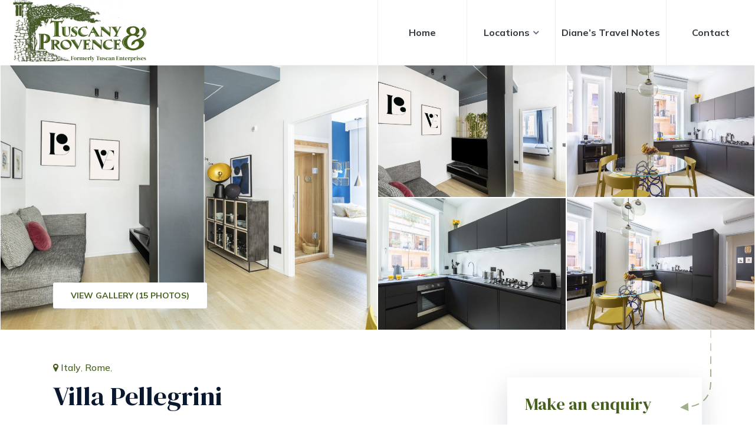

--- FILE ---
content_type: text/html; charset=UTF-8
request_url: https://www.tuscanyandprovence.com/property/villa-pellegrini/
body_size: 76472
content:
<!DOCTYPE html>
<html lang="en">
<head>

<meta http-equiv="Content-Type" content="text/html; charset=UTF-8">
<script type="text/javascript">
/* <![CDATA[ */
var gform;gform||(document.addEventListener("gform_main_scripts_loaded",function(){gform.scriptsLoaded=!0}),document.addEventListener("gform/theme/scripts_loaded",function(){gform.themeScriptsLoaded=!0}),window.addEventListener("DOMContentLoaded",function(){gform.domLoaded=!0}),gform={domLoaded:!1,scriptsLoaded:!1,themeScriptsLoaded:!1,isFormEditor:()=>"function"==typeof InitializeEditor,callIfLoaded:function(o){return!(!gform.domLoaded||!gform.scriptsLoaded||!gform.themeScriptsLoaded&&!gform.isFormEditor()||(gform.isFormEditor()&&console.warn("The use of gform.initializeOnLoaded() is deprecated in the form editor context and will be removed in Gravity Forms 3.1."),o(),0))},initializeOnLoaded:function(o){gform.callIfLoaded(o)||(document.addEventListener("gform_main_scripts_loaded",()=>{gform.scriptsLoaded=!0,gform.callIfLoaded(o)}),document.addEventListener("gform/theme/scripts_loaded",()=>{gform.themeScriptsLoaded=!0,gform.callIfLoaded(o)}),window.addEventListener("DOMContentLoaded",()=>{gform.domLoaded=!0,gform.callIfLoaded(o)}))},hooks:{action:{},filter:{}},addAction:function(o,r,e,t){gform.addHook("action",o,r,e,t)},addFilter:function(o,r,e,t){gform.addHook("filter",o,r,e,t)},doAction:function(o){gform.doHook("action",o,arguments)},applyFilters:function(o){return gform.doHook("filter",o,arguments)},removeAction:function(o,r){gform.removeHook("action",o,r)},removeFilter:function(o,r,e){gform.removeHook("filter",o,r,e)},addHook:function(o,r,e,t,n){null==gform.hooks[o][r]&&(gform.hooks[o][r]=[]);var d=gform.hooks[o][r];null==n&&(n=r+"_"+d.length),gform.hooks[o][r].push({tag:n,callable:e,priority:t=null==t?10:t})},doHook:function(r,o,e){var t;if(e=Array.prototype.slice.call(e,1),null!=gform.hooks[r][o]&&((o=gform.hooks[r][o]).sort(function(o,r){return o.priority-r.priority}),o.forEach(function(o){"function"!=typeof(t=o.callable)&&(t=window[t]),"action"==r?t.apply(null,e):e[0]=t.apply(null,e)})),"filter"==r)return e[0]},removeHook:function(o,r,t,n){var e;null!=gform.hooks[o][r]&&(e=(e=gform.hooks[o][r]).filter(function(o,r,e){return!!(null!=n&&n!=o.tag||null!=t&&t!=o.priority)}),gform.hooks[o][r]=e)}});
/* ]]> */
</script>

<meta http-equiv="X-UA-Compatible" content="IE=edge,chrome=1"> 
<meta name="viewport" content="width=device-width, initial-scale=1.0, minimum-scale=1.0, maximum-scale=1.0, user-scalable=no">

<title>Villa Pellegrini - Tuscany &amp; Provence | Villas and Farmhouses</title>
<link rel="shortcut icon" href="https://www.tuscanyandprovence.com/wp-content/uploads/2022/06/favicon.png" >

<!-- Search Engine Optimisation by Rank Math PRO - https://rankmath.com/ -->
<meta name="description" content="Button Text"/>
<meta name="robots" content="follow, index, max-snippet:-1, max-video-preview:-1, max-image-preview:large"/>
<link rel="canonical" href="https://www.tuscanyandprovence.com/property/villa-pellegrini/" />
<meta property="og:locale" content="en_US" />
<meta property="og:type" content="article" />
<meta property="og:title" content="Villa Pellegrini - Tuscany &amp; Provence | Villas and Farmhouses" />
<meta property="og:description" content="Button Text" />
<meta property="og:url" content="https://www.tuscanyandprovence.com/property/villa-pellegrini/" />
<meta property="og:site_name" content="Tuscany &amp; Provence | Villas and Farmhouses" />
<meta property="og:updated_time" content="2022-11-29T20:16:40+11:00" />
<meta property="og:image" content="https://www.tuscanyandprovence.com/wp-content/uploads/2022/06/Tuscany-and-Provence-logo-social.jpg" />
<meta property="og:image:secure_url" content="https://www.tuscanyandprovence.com/wp-content/uploads/2022/06/Tuscany-and-Provence-logo-social.jpg" />
<meta property="og:image:width" content="1200" />
<meta property="og:image:height" content="631" />
<meta property="og:image:alt" content="Villa Pellegrini" />
<meta property="og:image:type" content="image/jpeg" />
<meta name="twitter:card" content="summary_large_image" />
<meta name="twitter:title" content="Villa Pellegrini - Tuscany &amp; Provence | Villas and Farmhouses" />
<meta name="twitter:description" content="Button Text" />
<meta name="twitter:image" content="https://www.tuscanyandprovence.com/wp-content/uploads/2022/06/Tuscany-and-Provence-logo-social.jpg" />
<script type="application/ld+json" class="rank-math-schema-pro">{"@context":"https://schema.org","@graph":[{"@type":"BreadcrumbList","@id":"https://www.tuscanyandprovence.com/property/villa-pellegrini/#breadcrumb","itemListElement":[{"@type":"ListItem","position":"1","item":{"@id":"https://www.tuscanyandprovence.com","name":"Home"}},{"@type":"ListItem","position":"2","item":{"@id":"https://www.tuscanyandprovence.com/property/villa-pellegrini/","name":"Villa Pellegrini"}}]}]}</script>
<!-- /Rank Math WordPress SEO plugin -->

<link rel='dns-prefetch' href='//fonts.googleapis.com' />
<link rel="alternate" title="oEmbed (JSON)" type="application/json+oembed" href="https://www.tuscanyandprovence.com/wp-json/oembed/1.0/embed?url=https%3A%2F%2Fwww.tuscanyandprovence.com%2Fproperty%2Fvilla-pellegrini%2F" />
<link rel="alternate" title="oEmbed (XML)" type="text/xml+oembed" href="https://www.tuscanyandprovence.com/wp-json/oembed/1.0/embed?url=https%3A%2F%2Fwww.tuscanyandprovence.com%2Fproperty%2Fvilla-pellegrini%2F&#038;format=xml" />
<style id='wp-img-auto-sizes-contain-inline-css' type='text/css'>
img:is([sizes=auto i],[sizes^="auto," i]){contain-intrinsic-size:3000px 1500px}
/*# sourceURL=wp-img-auto-sizes-contain-inline-css */
</style>
<link rel='stylesheet' id='shortcodes-css' href='https://www.tuscanyandprovence.com/wp-content/themes/tuscany/_assets/css/shortcodes.css?ver=2.0.0' type='text/css' media='all' />
<link rel='stylesheet' id='font_awesome-css' href='https://www.tuscanyandprovence.com/wp-content/plugins/intervision_shortcodes//assets/css/icons.css?ver=4.6.1' type='text/css' media='all' />
<link rel='stylesheet' id='core-css' href='https://www.tuscanyandprovence.com/wp-content/themes/tuscany/_assets/css/core.css?ver=1.0.0' type='text/css' media='all' />
<link rel='stylesheet' id='googleFont-css' href='//fonts.googleapis.com/css2?family=DM+Serif+Display&#038;family=Mulish:wght@300;500;700&#038;display=swap' type='text/css' media='all' />
<link rel='stylesheet' id='select2_css-css' href='https://www.tuscanyandprovence.com/wp-content/themes/tuscany/_assets/css/jquery.select2.min.css?ver=4.0.3' type='text/css' media='all' />
<link rel='stylesheet' id='stylesheet-css' href='https://www.tuscanyandprovence.com/wp-content/themes/tuscany/style.css?ver=1.0.0' type='text/css' media='all' />
<link rel='stylesheet' id='aos-css' href='https://www.tuscanyandprovence.com/wp-content/themes/tuscany/_assets/css/aos.css?ver=2.3.1' type='text/css' media='all' />
<link rel='stylesheet' id='fancybox-css' href='https://www.tuscanyandprovence.com/wp-content/themes/tuscany/_assets/css/jquery.fancybox.min.css?ver=3.5.7' type='text/css' media='all' />
<style id='wp-emoji-styles-inline-css' type='text/css'>

	img.wp-smiley, img.emoji {
		display: inline !important;
		border: none !important;
		box-shadow: none !important;
		height: 1em !important;
		width: 1em !important;
		margin: 0 0.07em !important;
		vertical-align: -0.1em !important;
		background: none !important;
		padding: 0 !important;
	}
/*# sourceURL=wp-emoji-styles-inline-css */
</style>
<style id='classic-theme-styles-inline-css' type='text/css'>
/*! This file is auto-generated */
.wp-block-button__link{color:#fff;background-color:#32373c;border-radius:9999px;box-shadow:none;text-decoration:none;padding:calc(.667em + 2px) calc(1.333em + 2px);font-size:1.125em}.wp-block-file__button{background:#32373c;color:#fff;text-decoration:none}
/*# sourceURL=/wp-includes/css/classic-themes.min.css */
</style>
<link rel='stylesheet' id='vlp-public-css' href='https://www.tuscanyandprovence.com/wp-content/plugins/visual-link-preview/dist/public.css?ver=2.3.0' type='text/css' media='all' />
<style id='tnc_custom_css-inline-css' type='text/css'>

            .nginx-cache-btn.nginx-cache-off a { background-color: #d63638 !important; }
            .nginx-cache-btn.nginx-cache-on a { background-color: green !important; }
        
/*# sourceURL=tnc_custom_css-inline-css */
</style>
<script type="text/javascript" src="https://www.tuscanyandprovence.com/wp-includes/js/jquery/jquery.min.js?ver=3.7.1" id="jquery-core-js"></script>
<script type="text/javascript" src="https://www.tuscanyandprovence.com/wp-includes/js/jquery/jquery-migrate.min.js?ver=3.4.1" id="jquery-migrate-js"></script>
<script type="text/javascript" src="https://www.tuscanyandprovence.com/wp-includes/js/jquery/ui/core.min.js?ver=1.13.3" id="jquery-ui-core-js"></script>
<script type="text/javascript" src="https://www.tuscanyandprovence.com/wp-includes/js/jquery/ui/accordion.min.js?ver=1.13.3" id="jquery-ui-accordion-js"></script>
<script type="text/javascript" src="https://www.tuscanyandprovence.com/wp-includes/js/jquery/ui/tabs.min.js?ver=1.13.3" id="jquery-ui-tabs-js"></script>
<script type="text/javascript" src="https://www.tuscanyandprovence.com/wp-content/plugins/intervision_shortcodes/assets/js/shortcodes-lib.js?ver=6.9" id="shortcodes-lib-js"></script>
<link rel="https://api.w.org/" href="https://www.tuscanyandprovence.com/wp-json/" /><link rel="EditURI" type="application/rsd+xml" title="RSD" href="https://www.tuscanyandprovence.com/xmlrpc.php?rsd" />

<link rel='shortlink' href='https://www.tuscanyandprovence.com/?p=3149' />


<style id='global-styles-inline-css' type='text/css'>
:root{--wp--preset--aspect-ratio--square: 1;--wp--preset--aspect-ratio--4-3: 4/3;--wp--preset--aspect-ratio--3-4: 3/4;--wp--preset--aspect-ratio--3-2: 3/2;--wp--preset--aspect-ratio--2-3: 2/3;--wp--preset--aspect-ratio--16-9: 16/9;--wp--preset--aspect-ratio--9-16: 9/16;--wp--preset--color--black: #000000;--wp--preset--color--cyan-bluish-gray: #abb8c3;--wp--preset--color--white: #ffffff;--wp--preset--color--pale-pink: #f78da7;--wp--preset--color--vivid-red: #cf2e2e;--wp--preset--color--luminous-vivid-orange: #ff6900;--wp--preset--color--luminous-vivid-amber: #fcb900;--wp--preset--color--light-green-cyan: #7bdcb5;--wp--preset--color--vivid-green-cyan: #00d084;--wp--preset--color--pale-cyan-blue: #8ed1fc;--wp--preset--color--vivid-cyan-blue: #0693e3;--wp--preset--color--vivid-purple: #9b51e0;--wp--preset--gradient--vivid-cyan-blue-to-vivid-purple: linear-gradient(135deg,rgb(6,147,227) 0%,rgb(155,81,224) 100%);--wp--preset--gradient--light-green-cyan-to-vivid-green-cyan: linear-gradient(135deg,rgb(122,220,180) 0%,rgb(0,208,130) 100%);--wp--preset--gradient--luminous-vivid-amber-to-luminous-vivid-orange: linear-gradient(135deg,rgb(252,185,0) 0%,rgb(255,105,0) 100%);--wp--preset--gradient--luminous-vivid-orange-to-vivid-red: linear-gradient(135deg,rgb(255,105,0) 0%,rgb(207,46,46) 100%);--wp--preset--gradient--very-light-gray-to-cyan-bluish-gray: linear-gradient(135deg,rgb(238,238,238) 0%,rgb(169,184,195) 100%);--wp--preset--gradient--cool-to-warm-spectrum: linear-gradient(135deg,rgb(74,234,220) 0%,rgb(151,120,209) 20%,rgb(207,42,186) 40%,rgb(238,44,130) 60%,rgb(251,105,98) 80%,rgb(254,248,76) 100%);--wp--preset--gradient--blush-light-purple: linear-gradient(135deg,rgb(255,206,236) 0%,rgb(152,150,240) 100%);--wp--preset--gradient--blush-bordeaux: linear-gradient(135deg,rgb(254,205,165) 0%,rgb(254,45,45) 50%,rgb(107,0,62) 100%);--wp--preset--gradient--luminous-dusk: linear-gradient(135deg,rgb(255,203,112) 0%,rgb(199,81,192) 50%,rgb(65,88,208) 100%);--wp--preset--gradient--pale-ocean: linear-gradient(135deg,rgb(255,245,203) 0%,rgb(182,227,212) 50%,rgb(51,167,181) 100%);--wp--preset--gradient--electric-grass: linear-gradient(135deg,rgb(202,248,128) 0%,rgb(113,206,126) 100%);--wp--preset--gradient--midnight: linear-gradient(135deg,rgb(2,3,129) 0%,rgb(40,116,252) 100%);--wp--preset--font-size--small: 13px;--wp--preset--font-size--medium: 20px;--wp--preset--font-size--large: 36px;--wp--preset--font-size--x-large: 42px;--wp--preset--spacing--20: 0.44rem;--wp--preset--spacing--30: 0.67rem;--wp--preset--spacing--40: 1rem;--wp--preset--spacing--50: 1.5rem;--wp--preset--spacing--60: 2.25rem;--wp--preset--spacing--70: 3.38rem;--wp--preset--spacing--80: 5.06rem;--wp--preset--shadow--natural: 6px 6px 9px rgba(0, 0, 0, 0.2);--wp--preset--shadow--deep: 12px 12px 50px rgba(0, 0, 0, 0.4);--wp--preset--shadow--sharp: 6px 6px 0px rgba(0, 0, 0, 0.2);--wp--preset--shadow--outlined: 6px 6px 0px -3px rgb(255, 255, 255), 6px 6px rgb(0, 0, 0);--wp--preset--shadow--crisp: 6px 6px 0px rgb(0, 0, 0);}:where(.is-layout-flex){gap: 0.5em;}:where(.is-layout-grid){gap: 0.5em;}body .is-layout-flex{display: flex;}.is-layout-flex{flex-wrap: wrap;align-items: center;}.is-layout-flex > :is(*, div){margin: 0;}body .is-layout-grid{display: grid;}.is-layout-grid > :is(*, div){margin: 0;}:where(.wp-block-columns.is-layout-flex){gap: 2em;}:where(.wp-block-columns.is-layout-grid){gap: 2em;}:where(.wp-block-post-template.is-layout-flex){gap: 1.25em;}:where(.wp-block-post-template.is-layout-grid){gap: 1.25em;}.has-black-color{color: var(--wp--preset--color--black) !important;}.has-cyan-bluish-gray-color{color: var(--wp--preset--color--cyan-bluish-gray) !important;}.has-white-color{color: var(--wp--preset--color--white) !important;}.has-pale-pink-color{color: var(--wp--preset--color--pale-pink) !important;}.has-vivid-red-color{color: var(--wp--preset--color--vivid-red) !important;}.has-luminous-vivid-orange-color{color: var(--wp--preset--color--luminous-vivid-orange) !important;}.has-luminous-vivid-amber-color{color: var(--wp--preset--color--luminous-vivid-amber) !important;}.has-light-green-cyan-color{color: var(--wp--preset--color--light-green-cyan) !important;}.has-vivid-green-cyan-color{color: var(--wp--preset--color--vivid-green-cyan) !important;}.has-pale-cyan-blue-color{color: var(--wp--preset--color--pale-cyan-blue) !important;}.has-vivid-cyan-blue-color{color: var(--wp--preset--color--vivid-cyan-blue) !important;}.has-vivid-purple-color{color: var(--wp--preset--color--vivid-purple) !important;}.has-black-background-color{background-color: var(--wp--preset--color--black) !important;}.has-cyan-bluish-gray-background-color{background-color: var(--wp--preset--color--cyan-bluish-gray) !important;}.has-white-background-color{background-color: var(--wp--preset--color--white) !important;}.has-pale-pink-background-color{background-color: var(--wp--preset--color--pale-pink) !important;}.has-vivid-red-background-color{background-color: var(--wp--preset--color--vivid-red) !important;}.has-luminous-vivid-orange-background-color{background-color: var(--wp--preset--color--luminous-vivid-orange) !important;}.has-luminous-vivid-amber-background-color{background-color: var(--wp--preset--color--luminous-vivid-amber) !important;}.has-light-green-cyan-background-color{background-color: var(--wp--preset--color--light-green-cyan) !important;}.has-vivid-green-cyan-background-color{background-color: var(--wp--preset--color--vivid-green-cyan) !important;}.has-pale-cyan-blue-background-color{background-color: var(--wp--preset--color--pale-cyan-blue) !important;}.has-vivid-cyan-blue-background-color{background-color: var(--wp--preset--color--vivid-cyan-blue) !important;}.has-vivid-purple-background-color{background-color: var(--wp--preset--color--vivid-purple) !important;}.has-black-border-color{border-color: var(--wp--preset--color--black) !important;}.has-cyan-bluish-gray-border-color{border-color: var(--wp--preset--color--cyan-bluish-gray) !important;}.has-white-border-color{border-color: var(--wp--preset--color--white) !important;}.has-pale-pink-border-color{border-color: var(--wp--preset--color--pale-pink) !important;}.has-vivid-red-border-color{border-color: var(--wp--preset--color--vivid-red) !important;}.has-luminous-vivid-orange-border-color{border-color: var(--wp--preset--color--luminous-vivid-orange) !important;}.has-luminous-vivid-amber-border-color{border-color: var(--wp--preset--color--luminous-vivid-amber) !important;}.has-light-green-cyan-border-color{border-color: var(--wp--preset--color--light-green-cyan) !important;}.has-vivid-green-cyan-border-color{border-color: var(--wp--preset--color--vivid-green-cyan) !important;}.has-pale-cyan-blue-border-color{border-color: var(--wp--preset--color--pale-cyan-blue) !important;}.has-vivid-cyan-blue-border-color{border-color: var(--wp--preset--color--vivid-cyan-blue) !important;}.has-vivid-purple-border-color{border-color: var(--wp--preset--color--vivid-purple) !important;}.has-vivid-cyan-blue-to-vivid-purple-gradient-background{background: var(--wp--preset--gradient--vivid-cyan-blue-to-vivid-purple) !important;}.has-light-green-cyan-to-vivid-green-cyan-gradient-background{background: var(--wp--preset--gradient--light-green-cyan-to-vivid-green-cyan) !important;}.has-luminous-vivid-amber-to-luminous-vivid-orange-gradient-background{background: var(--wp--preset--gradient--luminous-vivid-amber-to-luminous-vivid-orange) !important;}.has-luminous-vivid-orange-to-vivid-red-gradient-background{background: var(--wp--preset--gradient--luminous-vivid-orange-to-vivid-red) !important;}.has-very-light-gray-to-cyan-bluish-gray-gradient-background{background: var(--wp--preset--gradient--very-light-gray-to-cyan-bluish-gray) !important;}.has-cool-to-warm-spectrum-gradient-background{background: var(--wp--preset--gradient--cool-to-warm-spectrum) !important;}.has-blush-light-purple-gradient-background{background: var(--wp--preset--gradient--blush-light-purple) !important;}.has-blush-bordeaux-gradient-background{background: var(--wp--preset--gradient--blush-bordeaux) !important;}.has-luminous-dusk-gradient-background{background: var(--wp--preset--gradient--luminous-dusk) !important;}.has-pale-ocean-gradient-background{background: var(--wp--preset--gradient--pale-ocean) !important;}.has-electric-grass-gradient-background{background: var(--wp--preset--gradient--electric-grass) !important;}.has-midnight-gradient-background{background: var(--wp--preset--gradient--midnight) !important;}.has-small-font-size{font-size: var(--wp--preset--font-size--small) !important;}.has-medium-font-size{font-size: var(--wp--preset--font-size--medium) !important;}.has-large-font-size{font-size: var(--wp--preset--font-size--large) !important;}.has-x-large-font-size{font-size: var(--wp--preset--font-size--x-large) !important;}
/*# sourceURL=global-styles-inline-css */
</style>
<link rel='stylesheet' id='gform_basic-css' href='https://www.tuscanyandprovence.com/wp-content/plugins/gravityforms/assets/css/dist/basic.min.css?ver=2.9.25' type='text/css' media='all' />
<link rel='stylesheet' id='gform_theme_components-css' href='https://www.tuscanyandprovence.com/wp-content/plugins/gravityforms/assets/css/dist/theme-components.min.css?ver=2.9.25' type='text/css' media='all' />
<link rel='stylesheet' id='gform_theme-css' href='https://www.tuscanyandprovence.com/wp-content/plugins/gravityforms/assets/css/dist/theme.min.css?ver=2.9.25' type='text/css' media='all' />
<link rel='stylesheet' id='acf-mapbox-gl-css-css' href='//api.mapbox.com/mapbox-gl-js/v2.8.2/mapbox-gl.css?ver=6.9' type='text/css' media='all' />
<link rel='stylesheet' id='acf-mapbox-gl-css-custom-css' href='https://www.tuscanyandprovence.com/wp-content/plugins/acf-mapbox-gl-js//assets/css/mapbox-gl-js.css?ver=6.9' type='text/css' media='all' />
</head>

<body class="wp-singular property-template-default single single-property postid-3149 wp-theme-tuscany">

<header id="header" class="up" role="banner" canvas="" itemscope itemtype="https://schema.org/WPHeader">
<div class="row">
	
	<div class="span50 tablet-span33 phone-span100">
		<div id="logo">
			<a href="https://www.tuscanyandprovence.com" itemprop="url">
								<img src="https://www.tuscanyandprovence.com/wp-content/themes/tuscany/_assets/img/tuscany_provence.jpg" srcset="https://www.tuscanyandprovence.com/wp-content/themes/tuscany/_assets/img/tuscany_provence@2x.jpg 2x" alt="Tuscany &amp; Provence | Villas and Farmhouses" width="230" height="110" />
			</a>
		</div>
		
		<div class="menu_button phone"></div>
	</div>
	
	<div class="span50 tablet-span66 not-phone">
		<div id="menu" itemscope itemtype="https://schema.org/SiteNavigationElement" aria-label="Site Navigation">
			<nav class="menu-main-container"><ul id="menu-main" class="superfish"><li id="menu-item-135" class="menu-item menu-item-type-custom menu-item-object-custom menu-item-home " data-id="135"><a href="https://www.tuscanyandprovence.com/">Home</a></li>
<li id="menu-item-140" class="hide_empty menu-item menu-item-type-post_type menu-item-object-page menu-item-has-children" data-id="138"><a href="https://www.tuscanyandprovence.com/locations/">Locations</a><ul class="sub-menu"><li id="menu-item-140" class="hide_empty menu-item menu-item-type-post_type menu-item-object-page menu-item-has-children" data-id="138"><a href="https://www.tuscanyandprovence.com/location/france/">France</a><ul><li id="menu-item-140" class="hide_empty menu-item menu-item-type-post_type menu-item-object-page menu-item-has-children" data-id="138"><a href="https://www.tuscanyandprovence.com/location/bordeaux/">Bordeaux</a></li><li id="menu-item-140" class="hide_empty menu-item menu-item-type-post_type menu-item-object-page menu-item-has-children" data-id="138"><a href="https://www.tuscanyandprovence.com/location/burgundy/">Burgundy</a></li><li id="menu-item-140" class="hide_empty menu-item menu-item-type-post_type menu-item-object-page menu-item-has-children" data-id="138"><a href="https://www.tuscanyandprovence.com/location/cote-dazur/">Côte D&#039;azur</a></li><li id="menu-item-140" class="hide_empty menu-item menu-item-type-post_type menu-item-object-page menu-item-has-children" data-id="138"><a href="https://www.tuscanyandprovence.com/location/loire/">Loire</a></li><li id="menu-item-140" class="hide_empty menu-item menu-item-type-post_type menu-item-object-page menu-item-has-children" data-id="138"><a href="https://www.tuscanyandprovence.com/location/luberon/">Luberon</a></li><li id="menu-item-140" class="hide_empty menu-item menu-item-type-post_type menu-item-object-page menu-item-has-children" data-id="138"><a href="https://www.tuscanyandprovence.com/location/paris/">Paris</a></li><li id="menu-item-140" class="hide_empty menu-item menu-item-type-post_type menu-item-object-page menu-item-has-children" data-id="138"><a href="https://www.tuscanyandprovence.com/location/provence/">Provence</a></li></ul></li><li id="menu-item-140" class="hide_empty menu-item menu-item-type-post_type menu-item-object-page menu-item-has-children" data-id="138"><a href="https://www.tuscanyandprovence.com/location/italy/">Italy</a><ul><li id="menu-item-140" class="hide_empty menu-item menu-item-type-post_type menu-item-object-page menu-item-has-children" data-id="138"><a href="https://www.tuscanyandprovence.com/location/adriatic-coast/">Adriatic Coast</a></li><li id="menu-item-140" class="hide_empty menu-item menu-item-type-post_type menu-item-object-page menu-item-has-children" data-id="138"><a href="https://www.tuscanyandprovence.com/location/amalfi-coast/">Amalfi Coast</a></li><li id="menu-item-140" class="hide_empty menu-item menu-item-type-post_type menu-item-object-page menu-item-has-children" data-id="138"><a href="https://www.tuscanyandprovence.com/location/arezzo/">Arezzo</a></li><li id="menu-item-140" class="hide_empty menu-item menu-item-type-post_type menu-item-object-page menu-item-has-children" data-id="138"><a href="https://www.tuscanyandprovence.com/location/capri/">Capri</a></li><li id="menu-item-140" class="hide_empty menu-item menu-item-type-post_type menu-item-object-page menu-item-has-children" data-id="138"><a href="https://www.tuscanyandprovence.com/location/cinque-terre/">Cinque Terre</a></li><li id="menu-item-140" class="hide_empty menu-item menu-item-type-post_type menu-item-object-page menu-item-has-children" data-id="138"><a href="https://www.tuscanyandprovence.com/location/cortona-italy/">Cortona</a></li><li id="menu-item-140" class="hide_empty menu-item menu-item-type-post_type menu-item-object-page menu-item-has-children" data-id="138"><a href="https://www.tuscanyandprovence.com/location/elba/">Elba</a></li><li id="menu-item-140" class="hide_empty menu-item menu-item-type-post_type menu-item-object-page menu-item-has-children" data-id="138"><a href="https://www.tuscanyandprovence.com/location/florence/">Florence</a></li><li id="menu-item-140" class="hide_empty menu-item menu-item-type-post_type menu-item-object-page menu-item-has-children" data-id="138"><a href="https://www.tuscanyandprovence.com/location/ischia/">Ischia</a></li><li id="menu-item-140" class="hide_empty menu-item menu-item-type-post_type menu-item-object-page menu-item-has-children" data-id="138"><a href="https://www.tuscanyandprovence.com/location/italian-lakes/">Italian Lakes</a></li><li id="menu-item-140" class="hide_empty menu-item menu-item-type-post_type menu-item-object-page menu-item-has-children" data-id="138"><a href="https://www.tuscanyandprovence.com/location/lazio/">Lazio</a></li><li id="menu-item-140" class="hide_empty menu-item menu-item-type-post_type menu-item-object-page menu-item-has-children" data-id="138"><a href="https://www.tuscanyandprovence.com/location/liguria/">Liguria</a></li><li id="menu-item-140" class="hide_empty menu-item menu-item-type-post_type menu-item-object-page menu-item-has-children" data-id="138"><a href="https://www.tuscanyandprovence.com/location/lucca/">Lucca</a></li><li id="menu-item-140" class="hide_empty menu-item menu-item-type-post_type menu-item-object-page menu-item-has-children" data-id="138"><a href="https://www.tuscanyandprovence.com/location/montepulciano/">Montepulciano</a></li><li id="menu-item-140" class="hide_empty menu-item menu-item-type-post_type menu-item-object-page menu-item-has-children" data-id="138"><a href="https://www.tuscanyandprovence.com/location/naples/">Naples</a></li><li id="menu-item-140" class="hide_empty menu-item menu-item-type-post_type menu-item-object-page menu-item-has-children" data-id="138"><a href="https://www.tuscanyandprovence.com/location/orvieto/">Orvieto</a></li><li id="menu-item-140" class="hide_empty menu-item menu-item-type-post_type menu-item-object-page menu-item-has-children" data-id="138"><a href="https://www.tuscanyandprovence.com/location/piedmont/">Piedmont</a></li><li id="menu-item-140" class="hide_empty menu-item menu-item-type-post_type menu-item-object-page menu-item-has-children" data-id="138"><a href="https://www.tuscanyandprovence.com/location/puglia/">Puglia</a></li><li id="menu-item-140" class="hide_empty menu-item menu-item-type-post_type menu-item-object-page menu-item-has-children" data-id="138"><a href="https://www.tuscanyandprovence.com/location/rome/">Rome</a></li><li id="menu-item-140" class="hide_empty menu-item menu-item-type-post_type menu-item-object-page menu-item-has-children" data-id="138"><a href="https://www.tuscanyandprovence.com/location/sardinia/">Sardinia</a></li><li id="menu-item-140" class="hide_empty menu-item menu-item-type-post_type menu-item-object-page menu-item-has-children" data-id="138"><a href="https://www.tuscanyandprovence.com/location/sicilia/">Sicilia</a></li><li id="menu-item-140" class="hide_empty menu-item menu-item-type-post_type menu-item-object-page menu-item-has-children" data-id="138"><a href="https://www.tuscanyandprovence.com/location/tuscany/">Tuscany</a></li><li id="menu-item-140" class="hide_empty menu-item menu-item-type-post_type menu-item-object-page menu-item-has-children" data-id="138"><a href="https://www.tuscanyandprovence.com/location/umbria/">Umbria</a></li><li id="menu-item-140" class="hide_empty menu-item menu-item-type-post_type menu-item-object-page menu-item-has-children" data-id="138"><a href="https://www.tuscanyandprovence.com/location/venice/">Venice</a></li></ul></li><li id="menu-item-140" class="hide_empty menu-item menu-item-type-post_type menu-item-object-page menu-item-has-children" data-id="138"><a href="https://www.tuscanyandprovence.com/location/spain/">Spain</a><ul><li id="menu-item-140" class="hide_empty menu-item menu-item-type-post_type menu-item-object-page menu-item-has-children" data-id="138"><a href="https://www.tuscanyandprovence.com/location/marbella/">Marbella</a></li></ul></li></ul>
</li>
<li id="menu-item-6868" class="menu-item menu-item-type-post_type menu-item-object-page " data-id="339"><a href="https://www.tuscanyandprovence.com/dianes-travel-notes/">Diane’s Travel Notes</a></li>
<li id="menu-item-136" class="menu-item menu-item-type-post_type menu-item-object-page " data-id="130"><a href="https://www.tuscanyandprovence.com/contact/">Contact</a></li>
</ul></nav>		</div>
	</div>
	
</div>
</header>

<main role="main" itemscope itemtype="https://schema.org/Article" itemprop="mainContentOfPage" canvas="container">
<div class="site_gap"></div>


<section id="section_3149" class="block_property_gallery">
		<div class="gal_left lazy" itemprop="image" data-src="https://www.tuscanyandprovence.com/wp-content/uploads/2022/11/Rome-Italy-Via-della-Trinita-1-1200x800.jpg"></div>
	<div class="gal_right">
		<div class="gal gal_15 lazy" data-src="https://www.tuscanyandprovence.com/wp-content/uploads/2022/11/Rome-Italy-Via-della-Trinita-2-1200x800.jpg"></div>		<div class="gal gal_15 lazy" data-src="https://www.tuscanyandprovence.com/wp-content/uploads/2022/11/Rome-Italy-Via-della-Trinita-3-1200x800.jpg"></div>		<div class="gal gal_15 lazy" data-src="https://www.tuscanyandprovence.com/wp-content/uploads/2022/11/Rome-Italy-Via-della-Trinita-4-1200x800.jpg"></div>		<div class="gal gal_15 lazy" data-src="https://www.tuscanyandprovence.com/wp-content/uploads/2022/11/Rome-Italy-Via-della-Trinita-5-1200x800.jpg"></div>	</div>
	
	<div class="overtop">
	<div class="row container">
		<div class="span100">
			<a href="https://www.tuscanyandprovence.com/wp-content/uploads/2022/11/Rome-Italy-Via-della-Trinita-1.jpg" data-fancybox="images" data-type="image" class="btn btn_secondary">View Gallery (15 Photos)</a>
			<div class="hidden_gal">
																						<a href="https://www.tuscanyandprovence.com/wp-content/uploads/2022/11/Rome-Italy-Via-della-Trinita-2.jpg" data-caption="" data-fancybox="images" data-type="image"><img src="https://www.tuscanyandprovence.com/wp-content/uploads/2022/11/Rome-Italy-Via-della-Trinita-2-150x150.jpg" alt=""></a>
															<a href="https://www.tuscanyandprovence.com/wp-content/uploads/2022/11/Rome-Italy-Via-della-Trinita-3.jpg" data-caption="" data-fancybox="images" data-type="image"><img src="https://www.tuscanyandprovence.com/wp-content/uploads/2022/11/Rome-Italy-Via-della-Trinita-3-150x150.jpg" alt=""></a>
															<a href="https://www.tuscanyandprovence.com/wp-content/uploads/2022/11/Rome-Italy-Via-della-Trinita-4.jpg" data-caption="" data-fancybox="images" data-type="image"><img src="https://www.tuscanyandprovence.com/wp-content/uploads/2022/11/Rome-Italy-Via-della-Trinita-4-150x150.jpg" alt=""></a>
															<a href="https://www.tuscanyandprovence.com/wp-content/uploads/2022/11/Rome-Italy-Via-della-Trinita-5.jpg" data-caption="" data-fancybox="images" data-type="image"><img src="https://www.tuscanyandprovence.com/wp-content/uploads/2022/11/Rome-Italy-Via-della-Trinita-5-150x150.jpg" alt=""></a>
															<a href="https://www.tuscanyandprovence.com/wp-content/uploads/2022/11/Rome-Italy-Via-della-Trinita-6.jpg" data-caption="" data-fancybox="images" data-type="image"><img src="https://www.tuscanyandprovence.com/wp-content/uploads/2022/11/Rome-Italy-Via-della-Trinita-6-150x150.jpg" alt=""></a>
															<a href="https://www.tuscanyandprovence.com/wp-content/uploads/2022/11/Rome-Italy-Via-della-Trinita-11.jpg" data-caption="" data-fancybox="images" data-type="image"><img src="https://www.tuscanyandprovence.com/wp-content/uploads/2022/11/Rome-Italy-Via-della-Trinita-11-150x150.jpg" alt=""></a>
															<a href="https://www.tuscanyandprovence.com/wp-content/uploads/2022/11/Rome-Italy-Via-della-Trinita-12.jpg" data-caption="" data-fancybox="images" data-type="image"><img src="https://www.tuscanyandprovence.com/wp-content/uploads/2022/11/Rome-Italy-Via-della-Trinita-12-150x150.jpg" alt=""></a>
															<a href="https://www.tuscanyandprovence.com/wp-content/uploads/2022/11/Rome-Italy-Via-della-Trinita-13.jpg" data-caption="" data-fancybox="images" data-type="image"><img src="https://www.tuscanyandprovence.com/wp-content/uploads/2022/11/Rome-Italy-Via-della-Trinita-13-150x150.jpg" alt=""></a>
															<a href="https://www.tuscanyandprovence.com/wp-content/uploads/2022/11/Rome-Italy-Via-della-Trinita-14.jpg" data-caption="" data-fancybox="images" data-type="image"><img src="https://www.tuscanyandprovence.com/wp-content/uploads/2022/11/Rome-Italy-Via-della-Trinita-14-150x150.jpg" alt=""></a>
															<a href="https://www.tuscanyandprovence.com/wp-content/uploads/2022/11/Rome-Italy-Via-della-Trinita-15.jpg" data-caption="" data-fancybox="images" data-type="image"><img src="https://www.tuscanyandprovence.com/wp-content/uploads/2022/11/Rome-Italy-Via-della-Trinita-15-150x150.jpg" alt=""></a>
															<a href="https://www.tuscanyandprovence.com/wp-content/uploads/2022/11/Rome-Italy-Via-della-Trinita-16.jpg" data-caption="" data-fancybox="images" data-type="image"><img src="https://www.tuscanyandprovence.com/wp-content/uploads/2022/11/Rome-Italy-Via-della-Trinita-16-150x150.jpg" alt=""></a>
															<a href="https://www.tuscanyandprovence.com/wp-content/uploads/2022/11/Rome-Italy-Via-della-Trinita-17.jpg" data-caption="" data-fancybox="images" data-type="image"><img src="https://www.tuscanyandprovence.com/wp-content/uploads/2022/11/Rome-Italy-Via-della-Trinita-17-150x150.jpg" alt=""></a>
															<a href="https://www.tuscanyandprovence.com/wp-content/uploads/2022/11/Rome-Italy-Via-della-Trinita-18.jpg" data-caption="" data-fancybox="images" data-type="image"><img src="https://www.tuscanyandprovence.com/wp-content/uploads/2022/11/Rome-Italy-Via-della-Trinita-18-150x150.jpg" alt=""></a>
															<a href="https://www.tuscanyandprovence.com/wp-content/uploads/2022/11/Rome-Italy-Via-della-Trinita-19.jpg" data-caption="" data-fancybox="images" data-type="image"><img src="https://www.tuscanyandprovence.com/wp-content/uploads/2022/11/Rome-Italy-Via-della-Trinita-19-150x150.jpg" alt=""></a>
										</div>
		</div>
	</div>
	</div>
	
	</section>

<section id="section_3149" class="block_property">
<div class="row container">
	
	<div class="span70 phone-span100">
		<div class="details">
			
			<div class="location">
								<i class="fa fa-map-marker"></i> 
				<a href="https://www.tuscanyandprovence.com/location/italy/">Italy</a>,  <a href="https://www.tuscanyandprovence.com/location/rome/">Rome</a>,  			</div>
			
			<h1 class="title" itemprop="headline">Villa Pellegrini</h1>
			
			<ul class="spec">
				<li><span class="type">Apartment</span></li>								<li><i class="ico gues"></i><span>6 Guests</span></li>				<li><i class="ico beds"></i><span>3 Bedrooms</span></li>				<li><i class="ico bath"></i><span>3 Bathrooms</span></li>				<li><i class="ico lift"></i><span>Lift</span></li>				<li><i class="ico wifi"></i><span>WiFi</span></li>											</ul>
			
						
			<article class="text short" data-aos="fade-in" data-aos-once=true>An elegant and comfortable luxury apartment rental in Rome, with custom furnishings made by local artisans and renowned Italian design brands. The luxury apartment rental in Rome is located on the 4th floor and reached by elevator</article>			<article itemprop="description" class="text" data-aos="fade-in" data-aos-once=true><h3>Distances</h3>
<p>Airport: 27.9 km<br />
Trevi Fountain: 3.4 km<br />
Colosseum: 3.9 km<br />
Spanish Steps: 2.6 km</p>
<h3>Interior</h3>
<p>The intimate living area consists of a sitting corner with a 50 ”TV where Sky TV is also provided. The dining area is centred by crystal dining table with Calligaris chairs, which leads on to the kitchen. This area boasts a wine cellar, microwave, dishwasher, American coffee machine and Nespresso, as well as a washer.</p>
<p>The master bedroom of this luxury apartment rental situated next to the living area is a large suite with a double bed, featuring a sauna and a two-seat jacuzzi, ideal for relaxation while on holiday in Rome. This room boasts an en-suite bathroom with shower and black fixtures and waterproof natural oak parquet.</p>
<p>The second bedroom is furnished with a single bed to which may be added a pull-out bed, to make up a double or two separate singles. In front of this room there is a bathroom with shower.</p>
<p>The third bedroom is outfitted with a double bed. A walk in closet and an en-suite bathroom with shower.</p>
<p>Each room is supplied with air conditioning and digital tv with Netflix and Prime Video. Parking is available for our guests at an extra fee.</p>
</article>
			
			<div class="footer">
				<span class="id">ID: <i id="prop_id">LUXTRIN</i></span>							</div>
			
			<div id="prop_loc" style="display: none;">Italy, Rome</div>			
						<div class="amenity">
				<h3>Amenities</h3>
				<ul><li><i class="fa fa-check"></i>4th Floor with Lift<br />
</li><li><i class="fa fa-check"></i>Internet/Wifi<br />
</li><li><i class="fa fa-check"></i>Heating<br />
</li><li><i class="fa fa-check"></i>Air Conditioning <br />
</li><li><i class="fa fa-check"></i>Television<br />
</li><li><i class="fa fa-check"></i>Well-equipped Kitchen<br />
</li><li><i class="fa fa-check"></i>Microwave<br />
</li><li><i class="fa fa-check"></i>Fridge<br />
</li><li><i class="fa fa-check"></i>Dishwasher<br />
</li><li><i class="fa fa-check"></i>Stove/Oven<br />
</li><li><i class="fa fa-check"></i>Coffee Machine<br />
</li><li><i class="fa fa-check"></i>Washing Machine plus iron<br />
</li><li><i class="fa fa-check"></i>Shower and hot tub</li><ul>			</div>
						
		</div>
	</div>
	<div class="span30 phone-span100">
		
		<div class="enquire">
			<div class="inner">
			<h3>Make an enquiry</h3>
			
                <div class='gf_browser_chrome gform_wrapper gravity-theme gform-theme--no-framework' data-form-theme='gravity-theme' data-form-index='0' id='gform_wrapper_1' >
                        <div class='gform_heading'>
							<p class='gform_required_legend'>&quot;<span class="gfield_required gfield_required_asterisk">*</span>&quot; indicates required fields</p>
                        </div><form method='post' enctype='multipart/form-data'  id='gform_1'  action='/property/villa-pellegrini/' data-formid='1' novalidate>
                        <div class='gform-body gform_body'><div id='gform_fields_1' class='gform_fields top_label form_sublabel_below description_below validation_below'><div id="field_1_11" class="gfield gfield--type-honeypot gform_validation_container field_sublabel_below gfield--has-description field_description_below field_validation_below gfield_visibility_visible"  ><label class='gfield_label gform-field-label' for='input_1_11'>Comments</label><div class='ginput_container'><input name='input_11' id='input_1_11' type='text' value='' autocomplete='new-password'/></div><div class='gfield_description' id='gfield_description_1_11'>This field is for validation purposes and should be left unchanged.</div></div><div id="field_1_7" class="gfield gfield--type-text add_prop_id field_sublabel_below gfield--no-description field_description_below field_validation_below gfield_visibility_hidden"  ><div class="admin-hidden-markup"><i class="gform-icon gform-icon--hidden" aria-hidden="true" title="This field is hidden when viewing the form"></i><span>This field is hidden when viewing the form</span></div><label class='gfield_label gform-field-label' for='input_1_7'>Property ID</label><div class='ginput_container ginput_container_text'><input name='input_7' id='input_1_7' type='text' value='' class='large'      aria-invalid="false"   /></div></div><div id="field_1_10" class="gfield gfield--type-text gfield--width-full add_prop_location field_sublabel_below gfield--no-description field_description_below field_validation_below gfield_visibility_hidden"  ><div class="admin-hidden-markup"><i class="gform-icon gform-icon--hidden" aria-hidden="true" title="This field is hidden when viewing the form"></i><span>This field is hidden when viewing the form</span></div><label class='gfield_label gform-field-label' for='input_1_10'>Property Location</label><div class='ginput_container ginput_container_text'><input name='input_10' id='input_1_10' type='text' value='' class='large'      aria-invalid="false"   /></div></div><div id="field_1_1" class="gfield gfield--type-text gfield_contains_required field_sublabel_below gfield--no-description field_description_below hidden_label field_validation_below gfield_visibility_visible"  ><label class='gfield_label gform-field-label' for='input_1_1'>Your Name<span class="gfield_required"><span class="gfield_required gfield_required_asterisk">*</span></span></label><div class='ginput_container ginput_container_text'><input name='input_1' id='input_1_1' type='text' value='' class='large'    placeholder='Your Name' aria-required="true" aria-invalid="false"   /></div></div><div id="field_1_3" class="gfield gfield--type-email gfield_contains_required field_sublabel_below gfield--no-description field_description_below hidden_label field_validation_below gfield_visibility_visible"  ><label class='gfield_label gform-field-label' for='input_1_3'>Your Email<span class="gfield_required"><span class="gfield_required gfield_required_asterisk">*</span></span></label><div class='ginput_container ginput_container_email'>
                            <input name='input_3' id='input_1_3' type='email' value='' class='large'   placeholder='Your Email' aria-required="true" aria-invalid="false"  />
                        </div></div><div id="field_1_4" class="gfield gfield--type-date gfield--input-type-datepicker gfield--datepicker-default-icon gfield_contains_required field_sublabel_below gfield--no-description field_description_below hidden_label field_validation_below gfield_visibility_visible"  ><label class='gfield_label gform-field-label' for='input_1_4'>Preferred Start Date<span class="gfield_required"><span class="gfield_required gfield_required_asterisk">*</span></span></label><div class='ginput_container ginput_container_date'>
                            <input name='input_4' id='input_1_4' type='text' value='' class='datepicker gform-datepicker dmy datepicker_with_icon gdatepicker_with_icon'   placeholder='Preferred Start Date' aria-describedby="input_1_4_date_format" aria-invalid="false" aria-required="true"/>
                            <span id='input_1_4_date_format' class='screen-reader-text'>DD slash MM slash YYYY</span>
                        </div>
                        <input type='hidden' id='gforms_calendar_icon_input_1_4' class='gform_hidden' value='https://www.tuscanyandprovence.com/wp-content/plugins/gravityforms/images/datepicker/datepicker.svg'/></div><div id="field_1_6" class="gfield gfield--type-date gfield--input-type-datepicker gfield--datepicker-default-icon gfield_contains_required field_sublabel_below gfield--no-description field_description_below hidden_label field_validation_below gfield_visibility_visible"  ><label class='gfield_label gform-field-label' for='input_1_6'>End Date<span class="gfield_required"><span class="gfield_required gfield_required_asterisk">*</span></span></label><div class='ginput_container ginput_container_date'>
                            <input name='input_6' id='input_1_6' type='text' value='' class='datepicker gform-datepicker dmy datepicker_with_icon gdatepicker_with_icon'   placeholder='End Date' aria-describedby="input_1_6_date_format" aria-invalid="false" aria-required="true"/>
                            <span id='input_1_6_date_format' class='screen-reader-text'>DD slash MM slash YYYY</span>
                        </div>
                        <input type='hidden' id='gforms_calendar_icon_input_1_6' class='gform_hidden' value='https://www.tuscanyandprovence.com/wp-content/plugins/gravityforms/images/datepicker/datepicker.svg'/></div><div id="field_1_5" class="gfield gfield--type-select gfield_contains_required field_sublabel_below gfield--no-description field_description_below hidden_label field_validation_below gfield_visibility_visible"  ><label class='gfield_label gform-field-label' for='input_1_5'>Number of Guests<span class="gfield_required"><span class="gfield_required gfield_required_asterisk">*</span></span></label><div class='ginput_container ginput_container_select'><select name='input_5' id='input_1_5' class='large gfield_select'    aria-required="true" aria-invalid="false" ><option value='' selected='selected' class='gf_placeholder'>Number of Guests</option><option value='1' >1</option><option value='2' >2</option><option value='3' >3</option><option value='4' >4</option><option value='5' >5</option><option value='6' >6</option><option value='7' >7</option><option value='8' >8</option><option value='9' >9</option><option value='10' >10</option><option value='11' >11</option><option value='12' >12</option><option value='13' >13</option><option value='14' >14</option><option value='15' >15</option><option value='16' >16</option><option value='17' >17</option><option value='18' >18</option><option value='19' >19</option><option value='20' >20</option><option value='21' >21</option><option value='22' >22</option><option value='23' >23</option><option value='24' >24</option><option value='25' >25</option><option value='26' >26</option><option value='27' >27</option><option value='28' >28</option><option value='29' >29</option><option value='30' >30</option></select></div></div><div id="field_1_9" class="gfield gfield--type-textarea gfield--width-full field_sublabel_below gfield--no-description field_description_below hidden_label field_validation_below gfield_visibility_visible"  ><label class='gfield_label gform-field-label' for='input_1_9'>Please tell us about your preferences &amp; plans</label><div class='ginput_container ginput_container_textarea'><textarea name='input_9' id='input_1_9' class='textarea small'    placeholder='Please tell us about your preferences &amp; plans'  aria-invalid="false"   rows='10' cols='50'></textarea></div></div><div id="field_1_8" class="gfield gfield--type-captcha gfield--width-full field_sublabel_below gfield--no-description field_description_below hidden_label field_validation_below gfield_visibility_visible"  ><label class='gfield_label gform-field-label' for='input_1_8'>CAPTCHA</label><div id='input_1_8' class='ginput_container ginput_recaptcha' data-sitekey='6LdbUXQgAAAAAFJYxauzC_Sv3ogpijDYWtU6YO3e'  data-theme='light' data-tabindex='0'  data-badge=''></div></div></div></div>
        <div class='gform-footer gform_footer top_label'> <input type='submit' id='gform_submit_button_1' class='gform_button button' onclick='gform.submission.handleButtonClick(this);' data-submission-type='submit' value='Submit'  /> 
            <input type='hidden' class='gform_hidden' name='gform_submission_method' data-js='gform_submission_method_1' value='postback' />
            <input type='hidden' class='gform_hidden' name='gform_theme' data-js='gform_theme_1' id='gform_theme_1' value='gravity-theme' />
            <input type='hidden' class='gform_hidden' name='gform_style_settings' data-js='gform_style_settings_1' id='gform_style_settings_1' value='[]' />
            <input type='hidden' class='gform_hidden' name='is_submit_1' value='1' />
            <input type='hidden' class='gform_hidden' name='gform_submit' value='1' />
            
            <input type='hidden' class='gform_hidden' name='gform_unique_id' value='' />
            <input type='hidden' class='gform_hidden' name='state_1' value='WyJbXSIsIjQwNzBmYThjNDE0YmRiYWQzOGViNWYwYzBiYjQ5OGIzIl0=' />
            <input type='hidden' autocomplete='off' class='gform_hidden' name='gform_target_page_number_1' id='gform_target_page_number_1' value='0' />
            <input type='hidden' autocomplete='off' class='gform_hidden' name='gform_source_page_number_1' id='gform_source_page_number_1' value='1' />
            <input type='hidden' name='gform_field_values' value='' />
            
        </div>
                        <p style="display: none !important;" class="akismet-fields-container" data-prefix="ak_"><label>&#916;<textarea name="ak_hp_textarea" cols="45" rows="8" maxlength="100"></textarea></label><input type="hidden" id="ak_js_1" name="ak_js" value="61"/><script>document.getElementById( "ak_js_1" ).setAttribute( "value", ( new Date() ).getTime() );</script></p></form>
                        </div><script type="text/javascript">
/* <![CDATA[ */
 gform.initializeOnLoaded( function() {gformInitSpinner( 1, 'https://www.tuscanyandprovence.com/wp-content/plugins/gravityforms/images/spinner.svg', true );jQuery('#gform_ajax_frame_1').on('load',function(){var contents = jQuery(this).contents().find('*').html();var is_postback = contents.indexOf('GF_AJAX_POSTBACK') >= 0;if(!is_postback){return;}var form_content = jQuery(this).contents().find('#gform_wrapper_1');var is_confirmation = jQuery(this).contents().find('#gform_confirmation_wrapper_1').length > 0;var is_redirect = contents.indexOf('gformRedirect(){') >= 0;var is_form = form_content.length > 0 && ! is_redirect && ! is_confirmation;var mt = parseInt(jQuery('html').css('margin-top'), 10) + parseInt(jQuery('body').css('margin-top'), 10) + 100;if(is_form){jQuery('#gform_wrapper_1').html(form_content.html());if(form_content.hasClass('gform_validation_error')){jQuery('#gform_wrapper_1').addClass('gform_validation_error');} else {jQuery('#gform_wrapper_1').removeClass('gform_validation_error');}setTimeout( function() { /* delay the scroll by 50 milliseconds to fix a bug in chrome */  }, 50 );if(window['gformInitDatepicker']) {gformInitDatepicker();}if(window['gformInitPriceFields']) {gformInitPriceFields();}var current_page = jQuery('#gform_source_page_number_1').val();gformInitSpinner( 1, 'https://www.tuscanyandprovence.com/wp-content/plugins/gravityforms/images/spinner.svg', true );jQuery(document).trigger('gform_page_loaded', [1, current_page]);window['gf_submitting_1'] = false;}else if(!is_redirect){var confirmation_content = jQuery(this).contents().find('.GF_AJAX_POSTBACK').html();if(!confirmation_content){confirmation_content = contents;}jQuery('#gform_wrapper_1').replaceWith(confirmation_content);jQuery(document).trigger('gform_confirmation_loaded', [1]);window['gf_submitting_1'] = false;wp.a11y.speak(jQuery('#gform_confirmation_message_1').text());}else{jQuery('#gform_1').append(contents);if(window['gformRedirect']) {gformRedirect();}}jQuery(document).trigger("gform_pre_post_render", [{ formId: "1", currentPage: "current_page", abort: function() { this.preventDefault(); } }]);        if (event && event.defaultPrevented) {                return;        }        const gformWrapperDiv = document.getElementById( "gform_wrapper_1" );        if ( gformWrapperDiv ) {            const visibilitySpan = document.createElement( "span" );            visibilitySpan.id = "gform_visibility_test_1";            gformWrapperDiv.insertAdjacentElement( "afterend", visibilitySpan );        }        const visibilityTestDiv = document.getElementById( "gform_visibility_test_1" );        let postRenderFired = false;        function triggerPostRender() {            if ( postRenderFired ) {                return;            }            postRenderFired = true;            gform.core.triggerPostRenderEvents( 1, current_page );            if ( visibilityTestDiv ) {                visibilityTestDiv.parentNode.removeChild( visibilityTestDiv );            }        }        function debounce( func, wait, immediate ) {            var timeout;            return function() {                var context = this, args = arguments;                var later = function() {                    timeout = null;                    if ( !immediate ) func.apply( context, args );                };                var callNow = immediate && !timeout;                clearTimeout( timeout );                timeout = setTimeout( later, wait );                if ( callNow ) func.apply( context, args );            };        }        const debouncedTriggerPostRender = debounce( function() {            triggerPostRender();        }, 200 );        if ( visibilityTestDiv && visibilityTestDiv.offsetParent === null ) {            const observer = new MutationObserver( ( mutations ) => {                mutations.forEach( ( mutation ) => {                    if ( mutation.type === 'attributes' && visibilityTestDiv.offsetParent !== null ) {                        debouncedTriggerPostRender();                        observer.disconnect();                    }                });            });            observer.observe( document.body, {                attributes: true,                childList: false,                subtree: true,                attributeFilter: [ 'style', 'class' ],            });        } else {            triggerPostRender();        }    } );} ); 
/* ]]> */
</script>
			</div>
		</div>
		
	</div>
	
</div>
</section>

<section id="section_3149" class="block_property_map">
<div class="row container">
	<div class="span100">
		
		<h3>Property Location</h3>
		
		<div class="mapbox">
			<style type="text/css"> #map_mapbox{height: 470px;max-width: 100%; } #map_mapbox .marker {background-image: url(https://www.tuscanyandprovence.com/wp-content/uploads/2022/04/marker.svg); }</style><div id="map_mapbox"></div>						<script type="text/javascript">
							document.addEventListener("DOMContentLoaded", function(event) {
								if (mapboxgl) {
							    // Set the access token
							    mapboxgl.accessToken = 'pk.eyJ1IjoiaW50ZXJ2aXNpb24iLCJhIjoiY2xjdHNjYWE5MTMydzQxb2Z1bmVlNWo0OCJ9.0XicBmCo3mYVzerplJ0BGQ';
							    try {
							        // Create the map coordinates using the values from the form or from the user's selected location
							        var map = new mapboxgl.Map({
							            container: 'map_mapbox',
							            zoom: 12,
							            center: [12.472540797160944, 41.893363499553296],
							            style: 'mapbox://styles/mapbox/streets-v10',
							            scrollZoom: false
							            });
							        	// Enable 3D
							            							            	// The 'building' layer in the mapbox-streets vector source contains building-height
											// data from OpenStreetMap.
											map.on('load', function() {
											    // Insert the layer beneath any symbol layer.
											    var layers = map.getStyle().layers;

											    var labelLayerId;
											    for (var i = 0; i < layers.length; i++) {
											        if (layers[i].type === 'symbol' && layers[i].layout['text-field']) {
											            labelLayerId = layers[i].id;
											            break;
											        }
											    }

											    map.addLayer({
											            'id': '3d-buildings',
											            'source': 'composite',
											            'source-layer': 'building',
											            'filter': ['==', 'extrude', 'true'],
											            'type': 'fill-extrusion',
											            'minzoom': 15,
											            'paint': {
											                'fill-extrusion-color': '#aaa',

											                // use an 'interpolate' expression to add a smooth transition effect to the
											                // buildings as the user zooms in
											                'fill-extrusion-height': [
											                    'interpolate',
											                    ['linear'],
											                    ['zoom'],
											                    15,
											                    0,
											                    15.05,
											                    ['get', 'height']
											                ],
											                'fill-extrusion-base': [
											                    'interpolate',
											                    ['linear'],
											                    ['zoom'],
											                    15,
											                    0,
											                    15.05,
											                    ['get', 'min_height']
											                ],
											                'fill-extrusion-opacity': 0.6
											            }
											        },
											        labelLayerId
											    );
											});
							            							            							            							                var navControl = new mapboxgl.NavigationControl();
							            	map.addControl(navControl, 'top-left');
							            							            							            							            // This GeoJSON will be used to determine where the markers will appear on the map
							            var geoJSON = {
							            type: 'FeatureCollection',
							                features: [{
							                    type: 'Feature',
							                    geometry: {
							                        type: 'Point',
							                        coordinates: [12.472540797160944, 41.893363499553296]
							                    },
							                    properties: {
							                        title: 'Mapbox',
							                        description: "Lat: 41.893363499553296 Lng: 12.472540797160944"							                    }
							                }]
							            };
							            // Add the marker to map
							            geoJSON.features.forEach(function (marker) {
								            // Create an HTML element for each feature
								            var el = document.createElement('div');
								            el.className = 'marker';
								            // Make a marker for the feature and add to the map
								            var mapMarker = new mapboxgl.Marker(el).setLngLat(marker.geometry.coordinates);
								            								            // Add the marker to the map
								            mapMarker.addTo(map);
							        	});
							        							    } catch (error) {
							    // Log important error message
							    console.log(error.message);
							    }
							}
							});						 
							</script>
									</div>
		
	</div>
</div>
<div class="underlay"></div>
</section>




<footer id="footer" role="contentinfo" class="noprint" itemscope itemtype="https://schema.org/WPFooter">
<div class="row container">
	
	<div class="span25 phone-span100">
		
		<a href="https://www.tuscanyandprovence.com"><div class="logo"></div></a>
		
		<div class="address">
			<div class="text"><p>Tuscany &amp; Provence<br />
formerly Tuscan Enterprises<br />
<small>ABN: 39 005 570 230</small><br />
<a href="tel://0407-260-816">0407 260 816</a></p>
</div>
		</div>
		
	</div>
	<div class="span50 not-phone">
		
		<div class="footer_menu">
			
			<div class="tag">Navigation</div>
			<div class="menu-footer-container"><ul id="menu-footer" class="menu"><li id="menu-item-218" class="menu-item menu-item-type-post_type menu-item-object-page menu-item-home menu-item-218"><a href="https://www.tuscanyandprovence.com/">Home</a></li>
<li id="menu-item-285" class="menu-item menu-item-type-post_type menu-item-object-page menu-item-285"><a href="https://www.tuscanyandprovence.com/about/">About</a></li>
<li id="menu-item-221" class="menu-item menu-item-type-post_type menu-item-object-page menu-item-221"><a href="https://www.tuscanyandprovence.com/locations/">Locations</a></li>
<li id="menu-item-299" class="menu-item menu-item-type-post_type menu-item-object-page menu-item-299"><a href="https://www.tuscanyandprovence.com/raymonds-tuscan-villas/">Internal Tuscany and Provence</a></li>
<li id="menu-item-6869" class="menu-item menu-item-type-post_type menu-item-object-page menu-item-6869"><a href="https://www.tuscanyandprovence.com/dianes-travel-notes/">Diane’s Travel Notes</a></li>
<li id="menu-item-220" class="menu-item menu-item-type-post_type menu-item-object-page menu-item-220"><a href="https://www.tuscanyandprovence.com/contact/">Contact</a></li>
</ul></div>			
		</div>
		
	</div>
	<div class="span25 phone-span100">
		
		<div class="right_box">
		
				<a href="https://www.tuscanyandprovence.com/contact/" class="btn btn_primary">Contact</a>
				
		<ul class="social">
					</ul>
		</div>

	</div>
	
	<div class="span100">
		<div class="copyright">&copy; Copyright 2026 Tuscany &amp; Provence | Villas and Farmhouses | Site by <a href="https://www.intervision.com.au" target="_blank" title="Intervision Design">Intervision Design</a></div>
	</div>
	
</div>
</footer>

<div class="clearfix" data-aos="fade-in"></div>
</main><!-- end canvas -->

<div class="mobile_sidebar" off-canvas="mobile_nav right push">
	
	<div class="mobmenu">
	<div class="menu-footer-container"><ul id="menu-footer-1" class="menu"><li class="menu-item menu-item-type-post_type menu-item-object-page menu-item-home menu-item-218"><a href="https://www.tuscanyandprovence.com/">Home</a></li>
<li class="menu-item menu-item-type-post_type menu-item-object-page menu-item-285"><a href="https://www.tuscanyandprovence.com/about/">About</a></li>
<li class="menu-item menu-item-type-post_type menu-item-object-page menu-item-221"><a href="https://www.tuscanyandprovence.com/locations/">Locations</a></li>
<li class="menu-item menu-item-type-post_type menu-item-object-page menu-item-299"><a href="https://www.tuscanyandprovence.com/raymonds-tuscan-villas/">Internal Tuscany and Provence</a></li>
<li class="menu-item menu-item-type-post_type menu-item-object-page menu-item-6869"><a href="https://www.tuscanyandprovence.com/dianes-travel-notes/">Diane’s Travel Notes</a></li>
<li class="menu-item menu-item-type-post_type menu-item-object-page menu-item-220"><a href="https://www.tuscanyandprovence.com/contact/">Contact</a></li>
</ul></div>	</div>
	
</div>

<script type="speculationrules">
{"prefetch":[{"source":"document","where":{"and":[{"href_matches":"/*"},{"not":{"href_matches":["/wp-*.php","/wp-admin/*","/wp-content/uploads/*","/wp-content/*","/wp-content/plugins/*","/wp-content/themes/tuscany/*","/*\\?(.+)"]}},{"not":{"selector_matches":"a[rel~=\"nofollow\"]"}},{"not":{"selector_matches":".no-prefetch, .no-prefetch a"}}]},"eagerness":"conservative"}]}
</script>
<script type="text/javascript" src="https://www.tuscanyandprovence.com/wp-content/themes/tuscany/_assets/js/jquery.plugins.js?ver=6.9" id="pluginsjs-js"></script>
<script type="text/javascript" src="https://www.tuscanyandprovence.com/wp-content/themes/tuscany/_assets/js/aos.js?ver=6.9" id="aosjs-js"></script>
<script type="text/javascript" src="https://www.tuscanyandprovence.com/wp-content/themes/tuscany/_assets/js/jquery.select2.min.js?ver=4.0.3" id="select2_js-js"></script>
<script type="text/javascript" src="https://www.tuscanyandprovence.com/wp-content/themes/tuscany/_assets/js/jquery.main.js?ver=6.9" id="mainjs-js"></script>
<script type="text/javascript" src="https://www.tuscanyandprovence.com/wp-content/themes/tuscany/_assets/js/jquery.fancybox.min.js?ver=3.5.7" id="fancybox-js"></script>
<script type="text/javascript" src="https://www.tuscanyandprovence.com/wp-includes/js/comment-reply.min.js?ver=6.9" id="comment-reply-js" async="async" data-wp-strategy="async" fetchpriority="low"></script>
<script type="text/javascript" src="https://www.tuscanyandprovence.com/wp-includes/js/dist/dom-ready.min.js?ver=f77871ff7694fffea381" id="wp-dom-ready-js"></script>
<script type="text/javascript" src="https://www.tuscanyandprovence.com/wp-includes/js/dist/hooks.min.js?ver=dd5603f07f9220ed27f1" id="wp-hooks-js"></script>
<script type="text/javascript" src="https://www.tuscanyandprovence.com/wp-includes/js/dist/i18n.min.js?ver=c26c3dc7bed366793375" id="wp-i18n-js"></script>
<script type="text/javascript" id="wp-i18n-js-after">
/* <![CDATA[ */
wp.i18n.setLocaleData( { 'text direction\u0004ltr': [ 'ltr' ] } );
//# sourceURL=wp-i18n-js-after
/* ]]> */
</script>
<script type="text/javascript" id="wp-a11y-js-translations">
/* <![CDATA[ */
( function( domain, translations ) {
	var localeData = translations.locale_data[ domain ] || translations.locale_data.messages;
	localeData[""].domain = domain;
	wp.i18n.setLocaleData( localeData, domain );
} )( "default", {"translation-revision-date":"2025-12-23 16:40:44+0000","generator":"GlotPress\/4.0.3","domain":"messages","locale_data":{"messages":{"":{"domain":"messages","plural-forms":"nplurals=2; plural=n != 1;","lang":"en_AU"},"Notifications":["Notifications"]}},"comment":{"reference":"wp-includes\/js\/dist\/a11y.js"}} );
//# sourceURL=wp-a11y-js-translations
/* ]]> */
</script>
<script type="text/javascript" src="https://www.tuscanyandprovence.com/wp-includes/js/dist/a11y.min.js?ver=cb460b4676c94bd228ed" id="wp-a11y-js"></script>
<script type="text/javascript" defer='defer' src="https://www.tuscanyandprovence.com/wp-content/plugins/gravityforms/js/jquery.json.min.js?ver=2.9.25" id="gform_json-js"></script>
<script type="text/javascript" id="gform_gravityforms-js-extra">
/* <![CDATA[ */
var gform_i18n = {"datepicker":{"days":{"monday":"Mo","tuesday":"Tu","wednesday":"We","thursday":"Th","friday":"Fr","saturday":"Sa","sunday":"Su"},"months":{"january":"January","february":"February","march":"March","april":"April","may":"May","june":"June","july":"July","august":"August","september":"September","october":"October","november":"November","december":"December"},"firstDay":1,"iconText":"Select date"}};
var gf_legacy_multi = [];
var gform_gravityforms = {"strings":{"invalid_file_extension":"This type of file is not allowed. Must be one of the following:","delete_file":"Delete this file","in_progress":"in progress","file_exceeds_limit":"File exceeds size limit","illegal_extension":"This type of file is not allowed.","max_reached":"Maximum number of files reached","unknown_error":"There was a problem while saving the file on the server","currently_uploading":"Please wait for the uploading to complete","cancel":"Cancel","cancel_upload":"Cancel this upload","cancelled":"Cancelled","error":"Error","message":"Message"},"vars":{"images_url":"https://www.tuscanyandprovence.com/wp-content/plugins/gravityforms/images"}};
var gf_global = {"gf_currency_config":{"name":"Australian Dollar","symbol_left":"$","symbol_right":"","symbol_padding":" ","thousand_separator":",","decimal_separator":".","decimals":2,"code":"AUD"},"base_url":"https://www.tuscanyandprovence.com/wp-content/plugins/gravityforms","number_formats":[],"spinnerUrl":"https://www.tuscanyandprovence.com/wp-content/plugins/gravityforms/images/spinner.svg","version_hash":"52ff02b66eb8be3ba57cf5e7b78a2d50","strings":{"newRowAdded":"New row added.","rowRemoved":"Row removed","formSaved":"The form has been saved.  The content contains the link to return and complete the form."}};
//# sourceURL=gform_gravityforms-js-extra
/* ]]> */
</script>
<script type="text/javascript" defer='defer' src="https://www.tuscanyandprovence.com/wp-content/plugins/gravityforms/js/gravityforms.min.js?ver=2.9.25" id="gform_gravityforms-js"></script>
<script type="text/javascript" src="https://www.tuscanyandprovence.com/wp-includes/js/jquery/ui/datepicker.min.js?ver=1.13.3" id="jquery-ui-datepicker-js"></script>
<script type="text/javascript" defer='defer' src="https://www.tuscanyandprovence.com/wp-content/plugins/gravityforms/js/datepicker-legacy.min.js?ver=2.9.25" id="gform_datepicker_legacy-js"></script>
<script type="text/javascript" defer='defer' src="https://www.tuscanyandprovence.com/wp-content/plugins/gravityforms/js/datepicker.min.js?ver=2.9.25" id="gform_datepicker_init-js"></script>
<script type="text/javascript" defer='defer' src="https://www.google.com/recaptcha/api.js?hl=en&amp;ver=6.9#038;render=explicit" id="gform_recaptcha-js"></script>
<script type="text/javascript" defer='defer' src="https://www.tuscanyandprovence.com/wp-content/plugins/gravityforms/js/placeholders.jquery.min.js?ver=2.9.25" id="gform_placeholder-js"></script>
<script type="text/javascript" defer='defer' src="https://www.tuscanyandprovence.com/wp-content/plugins/gravityforms/assets/js/dist/utils.min.js?ver=48a3755090e76a154853db28fc254681" id="gform_gravityforms_utils-js"></script>
<script type="text/javascript" defer='defer' src="https://www.tuscanyandprovence.com/wp-content/plugins/gravityforms/assets/js/dist/vendor-theme.min.js?ver=4f8b3915c1c1e1a6800825abd64b03cb" id="gform_gravityforms_theme_vendors-js"></script>
<script type="text/javascript" id="gform_gravityforms_theme-js-extra">
/* <![CDATA[ */
var gform_theme_config = {"common":{"form":{"honeypot":{"version_hash":"52ff02b66eb8be3ba57cf5e7b78a2d50"},"ajax":{"ajaxurl":"https://www.tuscanyandprovence.com/wp-admin/admin-ajax.php","ajax_submission_nonce":"a2b6a53bce","i18n":{"step_announcement":"Step %1$s of %2$s, %3$s","unknown_error":"There was an unknown error processing your request. Please try again."}}}},"hmr_dev":"","public_path":"https://www.tuscanyandprovence.com/wp-content/plugins/gravityforms/assets/js/dist/","config_nonce":"615d53dd69"};
//# sourceURL=gform_gravityforms_theme-js-extra
/* ]]> */
</script>
<script type="text/javascript" defer='defer' src="https://www.tuscanyandprovence.com/wp-content/plugins/gravityforms/assets/js/dist/scripts-theme.min.js?ver=244d9e312b90e462b62b2d9b9d415753" id="gform_gravityforms_theme-js"></script>
<script defer type="text/javascript" src="https://www.tuscanyandprovence.com/wp-content/plugins/akismet/_inc/akismet-frontend.js?ver=1763030744" id="akismet-frontend-js"></script>
<script type="text/javascript" src="//api.mapbox.com/mapbox-gl-js/v2.8.2/mapbox-gl.js?ver=6.9" id="acf-mapbox-gl-js-js"></script>
<script id="wp-emoji-settings" type="application/json">
{"baseUrl":"https://s.w.org/images/core/emoji/17.0.2/72x72/","ext":".png","svgUrl":"https://s.w.org/images/core/emoji/17.0.2/svg/","svgExt":".svg","source":{"concatemoji":"https://www.tuscanyandprovence.com/wp-includes/js/wp-emoji-release.min.js?ver=6.9"}}
</script>
<script type="module">
/* <![CDATA[ */
/*! This file is auto-generated */
const a=JSON.parse(document.getElementById("wp-emoji-settings").textContent),o=(window._wpemojiSettings=a,"wpEmojiSettingsSupports"),s=["flag","emoji"];function i(e){try{var t={supportTests:e,timestamp:(new Date).valueOf()};sessionStorage.setItem(o,JSON.stringify(t))}catch(e){}}function c(e,t,n){e.clearRect(0,0,e.canvas.width,e.canvas.height),e.fillText(t,0,0);t=new Uint32Array(e.getImageData(0,0,e.canvas.width,e.canvas.height).data);e.clearRect(0,0,e.canvas.width,e.canvas.height),e.fillText(n,0,0);const a=new Uint32Array(e.getImageData(0,0,e.canvas.width,e.canvas.height).data);return t.every((e,t)=>e===a[t])}function p(e,t){e.clearRect(0,0,e.canvas.width,e.canvas.height),e.fillText(t,0,0);var n=e.getImageData(16,16,1,1);for(let e=0;e<n.data.length;e++)if(0!==n.data[e])return!1;return!0}function u(e,t,n,a){switch(t){case"flag":return n(e,"\ud83c\udff3\ufe0f\u200d\u26a7\ufe0f","\ud83c\udff3\ufe0f\u200b\u26a7\ufe0f")?!1:!n(e,"\ud83c\udde8\ud83c\uddf6","\ud83c\udde8\u200b\ud83c\uddf6")&&!n(e,"\ud83c\udff4\udb40\udc67\udb40\udc62\udb40\udc65\udb40\udc6e\udb40\udc67\udb40\udc7f","\ud83c\udff4\u200b\udb40\udc67\u200b\udb40\udc62\u200b\udb40\udc65\u200b\udb40\udc6e\u200b\udb40\udc67\u200b\udb40\udc7f");case"emoji":return!a(e,"\ud83e\u1fac8")}return!1}function f(e,t,n,a){let r;const o=(r="undefined"!=typeof WorkerGlobalScope&&self instanceof WorkerGlobalScope?new OffscreenCanvas(300,150):document.createElement("canvas")).getContext("2d",{willReadFrequently:!0}),s=(o.textBaseline="top",o.font="600 32px Arial",{});return e.forEach(e=>{s[e]=t(o,e,n,a)}),s}function r(e){var t=document.createElement("script");t.src=e,t.defer=!0,document.head.appendChild(t)}a.supports={everything:!0,everythingExceptFlag:!0},new Promise(t=>{let n=function(){try{var e=JSON.parse(sessionStorage.getItem(o));if("object"==typeof e&&"number"==typeof e.timestamp&&(new Date).valueOf()<e.timestamp+604800&&"object"==typeof e.supportTests)return e.supportTests}catch(e){}return null}();if(!n){if("undefined"!=typeof Worker&&"undefined"!=typeof OffscreenCanvas&&"undefined"!=typeof URL&&URL.createObjectURL&&"undefined"!=typeof Blob)try{var e="postMessage("+f.toString()+"("+[JSON.stringify(s),u.toString(),c.toString(),p.toString()].join(",")+"));",a=new Blob([e],{type:"text/javascript"});const r=new Worker(URL.createObjectURL(a),{name:"wpTestEmojiSupports"});return void(r.onmessage=e=>{i(n=e.data),r.terminate(),t(n)})}catch(e){}i(n=f(s,u,c,p))}t(n)}).then(e=>{for(const n in e)a.supports[n]=e[n],a.supports.everything=a.supports.everything&&a.supports[n],"flag"!==n&&(a.supports.everythingExceptFlag=a.supports.everythingExceptFlag&&a.supports[n]);var t;a.supports.everythingExceptFlag=a.supports.everythingExceptFlag&&!a.supports.flag,a.supports.everything||((t=a.source||{}).concatemoji?r(t.concatemoji):t.wpemoji&&t.twemoji&&(r(t.twemoji),r(t.wpemoji)))});
//# sourceURL=https://www.tuscanyandprovence.com/wp-includes/js/wp-emoji-loader.min.js
/* ]]> */
</script>
<script type="text/javascript">
/* <![CDATA[ */
 gform.initializeOnLoaded( function() { jQuery(document).on('gform_post_render', function(event, formId, currentPage){if(formId == 1) {if(typeof Placeholders != 'undefined'){
                        Placeholders.enable();
                    }} } );jQuery(document).on('gform_post_conditional_logic', function(event, formId, fields, isInit){} ) } ); 
/* ]]> */
</script>
<script type="text/javascript">
/* <![CDATA[ */
 gform.initializeOnLoaded( function() {jQuery(document).trigger("gform_pre_post_render", [{ formId: "1", currentPage: "1", abort: function() { this.preventDefault(); } }]);        if (event && event.defaultPrevented) {                return;        }        const gformWrapperDiv = document.getElementById( "gform_wrapper_1" );        if ( gformWrapperDiv ) {            const visibilitySpan = document.createElement( "span" );            visibilitySpan.id = "gform_visibility_test_1";            gformWrapperDiv.insertAdjacentElement( "afterend", visibilitySpan );        }        const visibilityTestDiv = document.getElementById( "gform_visibility_test_1" );        let postRenderFired = false;        function triggerPostRender() {            if ( postRenderFired ) {                return;            }            postRenderFired = true;            gform.core.triggerPostRenderEvents( 1, 1 );            if ( visibilityTestDiv ) {                visibilityTestDiv.parentNode.removeChild( visibilityTestDiv );            }        }        function debounce( func, wait, immediate ) {            var timeout;            return function() {                var context = this, args = arguments;                var later = function() {                    timeout = null;                    if ( !immediate ) func.apply( context, args );                };                var callNow = immediate && !timeout;                clearTimeout( timeout );                timeout = setTimeout( later, wait );                if ( callNow ) func.apply( context, args );            };        }        const debouncedTriggerPostRender = debounce( function() {            triggerPostRender();        }, 200 );        if ( visibilityTestDiv && visibilityTestDiv.offsetParent === null ) {            const observer = new MutationObserver( ( mutations ) => {                mutations.forEach( ( mutation ) => {                    if ( mutation.type === 'attributes' && visibilityTestDiv.offsetParent !== null ) {                        debouncedTriggerPostRender();                        observer.disconnect();                    }                });            });            observer.observe( document.body, {                attributes: true,                childList: false,                subtree: true,                attributeFilter: [ 'style', 'class' ],            });        } else {            triggerPostRender();        }    } ); 
/* ]]> */
</script>





<!-- |||||||||||||||||||||||||||||||||||||||||||||||||||| -->

<!-- SITE CODED BY EHREN FERGUSSON @ INTERVISION WEBSITES -->

<!-- |||||||||||||||||||||||||||||||||||||||||||||||||||| -->





</body>
</html>
<!-- Dynamic page generated in 0.207 seconds. -->
<!-- Cached page generated by WP-Super-Cache on 2026-01-23 15:37:53 -->

<!-- super cache -->

--- FILE ---
content_type: text/html; charset=utf-8
request_url: https://www.google.com/recaptcha/api2/anchor?ar=1&k=6LdbUXQgAAAAAFJYxauzC_Sv3ogpijDYWtU6YO3e&co=aHR0cHM6Ly93d3cudHVzY2FueWFuZHByb3ZlbmNlLmNvbTo0NDM.&hl=en&v=PoyoqOPhxBO7pBk68S4YbpHZ&theme=light&size=normal&anchor-ms=20000&execute-ms=30000&cb=pmqjs5t3m56u
body_size: 49548
content:
<!DOCTYPE HTML><html dir="ltr" lang="en"><head><meta http-equiv="Content-Type" content="text/html; charset=UTF-8">
<meta http-equiv="X-UA-Compatible" content="IE=edge">
<title>reCAPTCHA</title>
<style type="text/css">
/* cyrillic-ext */
@font-face {
  font-family: 'Roboto';
  font-style: normal;
  font-weight: 400;
  font-stretch: 100%;
  src: url(//fonts.gstatic.com/s/roboto/v48/KFO7CnqEu92Fr1ME7kSn66aGLdTylUAMa3GUBHMdazTgWw.woff2) format('woff2');
  unicode-range: U+0460-052F, U+1C80-1C8A, U+20B4, U+2DE0-2DFF, U+A640-A69F, U+FE2E-FE2F;
}
/* cyrillic */
@font-face {
  font-family: 'Roboto';
  font-style: normal;
  font-weight: 400;
  font-stretch: 100%;
  src: url(//fonts.gstatic.com/s/roboto/v48/KFO7CnqEu92Fr1ME7kSn66aGLdTylUAMa3iUBHMdazTgWw.woff2) format('woff2');
  unicode-range: U+0301, U+0400-045F, U+0490-0491, U+04B0-04B1, U+2116;
}
/* greek-ext */
@font-face {
  font-family: 'Roboto';
  font-style: normal;
  font-weight: 400;
  font-stretch: 100%;
  src: url(//fonts.gstatic.com/s/roboto/v48/KFO7CnqEu92Fr1ME7kSn66aGLdTylUAMa3CUBHMdazTgWw.woff2) format('woff2');
  unicode-range: U+1F00-1FFF;
}
/* greek */
@font-face {
  font-family: 'Roboto';
  font-style: normal;
  font-weight: 400;
  font-stretch: 100%;
  src: url(//fonts.gstatic.com/s/roboto/v48/KFO7CnqEu92Fr1ME7kSn66aGLdTylUAMa3-UBHMdazTgWw.woff2) format('woff2');
  unicode-range: U+0370-0377, U+037A-037F, U+0384-038A, U+038C, U+038E-03A1, U+03A3-03FF;
}
/* math */
@font-face {
  font-family: 'Roboto';
  font-style: normal;
  font-weight: 400;
  font-stretch: 100%;
  src: url(//fonts.gstatic.com/s/roboto/v48/KFO7CnqEu92Fr1ME7kSn66aGLdTylUAMawCUBHMdazTgWw.woff2) format('woff2');
  unicode-range: U+0302-0303, U+0305, U+0307-0308, U+0310, U+0312, U+0315, U+031A, U+0326-0327, U+032C, U+032F-0330, U+0332-0333, U+0338, U+033A, U+0346, U+034D, U+0391-03A1, U+03A3-03A9, U+03B1-03C9, U+03D1, U+03D5-03D6, U+03F0-03F1, U+03F4-03F5, U+2016-2017, U+2034-2038, U+203C, U+2040, U+2043, U+2047, U+2050, U+2057, U+205F, U+2070-2071, U+2074-208E, U+2090-209C, U+20D0-20DC, U+20E1, U+20E5-20EF, U+2100-2112, U+2114-2115, U+2117-2121, U+2123-214F, U+2190, U+2192, U+2194-21AE, U+21B0-21E5, U+21F1-21F2, U+21F4-2211, U+2213-2214, U+2216-22FF, U+2308-230B, U+2310, U+2319, U+231C-2321, U+2336-237A, U+237C, U+2395, U+239B-23B7, U+23D0, U+23DC-23E1, U+2474-2475, U+25AF, U+25B3, U+25B7, U+25BD, U+25C1, U+25CA, U+25CC, U+25FB, U+266D-266F, U+27C0-27FF, U+2900-2AFF, U+2B0E-2B11, U+2B30-2B4C, U+2BFE, U+3030, U+FF5B, U+FF5D, U+1D400-1D7FF, U+1EE00-1EEFF;
}
/* symbols */
@font-face {
  font-family: 'Roboto';
  font-style: normal;
  font-weight: 400;
  font-stretch: 100%;
  src: url(//fonts.gstatic.com/s/roboto/v48/KFO7CnqEu92Fr1ME7kSn66aGLdTylUAMaxKUBHMdazTgWw.woff2) format('woff2');
  unicode-range: U+0001-000C, U+000E-001F, U+007F-009F, U+20DD-20E0, U+20E2-20E4, U+2150-218F, U+2190, U+2192, U+2194-2199, U+21AF, U+21E6-21F0, U+21F3, U+2218-2219, U+2299, U+22C4-22C6, U+2300-243F, U+2440-244A, U+2460-24FF, U+25A0-27BF, U+2800-28FF, U+2921-2922, U+2981, U+29BF, U+29EB, U+2B00-2BFF, U+4DC0-4DFF, U+FFF9-FFFB, U+10140-1018E, U+10190-1019C, U+101A0, U+101D0-101FD, U+102E0-102FB, U+10E60-10E7E, U+1D2C0-1D2D3, U+1D2E0-1D37F, U+1F000-1F0FF, U+1F100-1F1AD, U+1F1E6-1F1FF, U+1F30D-1F30F, U+1F315, U+1F31C, U+1F31E, U+1F320-1F32C, U+1F336, U+1F378, U+1F37D, U+1F382, U+1F393-1F39F, U+1F3A7-1F3A8, U+1F3AC-1F3AF, U+1F3C2, U+1F3C4-1F3C6, U+1F3CA-1F3CE, U+1F3D4-1F3E0, U+1F3ED, U+1F3F1-1F3F3, U+1F3F5-1F3F7, U+1F408, U+1F415, U+1F41F, U+1F426, U+1F43F, U+1F441-1F442, U+1F444, U+1F446-1F449, U+1F44C-1F44E, U+1F453, U+1F46A, U+1F47D, U+1F4A3, U+1F4B0, U+1F4B3, U+1F4B9, U+1F4BB, U+1F4BF, U+1F4C8-1F4CB, U+1F4D6, U+1F4DA, U+1F4DF, U+1F4E3-1F4E6, U+1F4EA-1F4ED, U+1F4F7, U+1F4F9-1F4FB, U+1F4FD-1F4FE, U+1F503, U+1F507-1F50B, U+1F50D, U+1F512-1F513, U+1F53E-1F54A, U+1F54F-1F5FA, U+1F610, U+1F650-1F67F, U+1F687, U+1F68D, U+1F691, U+1F694, U+1F698, U+1F6AD, U+1F6B2, U+1F6B9-1F6BA, U+1F6BC, U+1F6C6-1F6CF, U+1F6D3-1F6D7, U+1F6E0-1F6EA, U+1F6F0-1F6F3, U+1F6F7-1F6FC, U+1F700-1F7FF, U+1F800-1F80B, U+1F810-1F847, U+1F850-1F859, U+1F860-1F887, U+1F890-1F8AD, U+1F8B0-1F8BB, U+1F8C0-1F8C1, U+1F900-1F90B, U+1F93B, U+1F946, U+1F984, U+1F996, U+1F9E9, U+1FA00-1FA6F, U+1FA70-1FA7C, U+1FA80-1FA89, U+1FA8F-1FAC6, U+1FACE-1FADC, U+1FADF-1FAE9, U+1FAF0-1FAF8, U+1FB00-1FBFF;
}
/* vietnamese */
@font-face {
  font-family: 'Roboto';
  font-style: normal;
  font-weight: 400;
  font-stretch: 100%;
  src: url(//fonts.gstatic.com/s/roboto/v48/KFO7CnqEu92Fr1ME7kSn66aGLdTylUAMa3OUBHMdazTgWw.woff2) format('woff2');
  unicode-range: U+0102-0103, U+0110-0111, U+0128-0129, U+0168-0169, U+01A0-01A1, U+01AF-01B0, U+0300-0301, U+0303-0304, U+0308-0309, U+0323, U+0329, U+1EA0-1EF9, U+20AB;
}
/* latin-ext */
@font-face {
  font-family: 'Roboto';
  font-style: normal;
  font-weight: 400;
  font-stretch: 100%;
  src: url(//fonts.gstatic.com/s/roboto/v48/KFO7CnqEu92Fr1ME7kSn66aGLdTylUAMa3KUBHMdazTgWw.woff2) format('woff2');
  unicode-range: U+0100-02BA, U+02BD-02C5, U+02C7-02CC, U+02CE-02D7, U+02DD-02FF, U+0304, U+0308, U+0329, U+1D00-1DBF, U+1E00-1E9F, U+1EF2-1EFF, U+2020, U+20A0-20AB, U+20AD-20C0, U+2113, U+2C60-2C7F, U+A720-A7FF;
}
/* latin */
@font-face {
  font-family: 'Roboto';
  font-style: normal;
  font-weight: 400;
  font-stretch: 100%;
  src: url(//fonts.gstatic.com/s/roboto/v48/KFO7CnqEu92Fr1ME7kSn66aGLdTylUAMa3yUBHMdazQ.woff2) format('woff2');
  unicode-range: U+0000-00FF, U+0131, U+0152-0153, U+02BB-02BC, U+02C6, U+02DA, U+02DC, U+0304, U+0308, U+0329, U+2000-206F, U+20AC, U+2122, U+2191, U+2193, U+2212, U+2215, U+FEFF, U+FFFD;
}
/* cyrillic-ext */
@font-face {
  font-family: 'Roboto';
  font-style: normal;
  font-weight: 500;
  font-stretch: 100%;
  src: url(//fonts.gstatic.com/s/roboto/v48/KFO7CnqEu92Fr1ME7kSn66aGLdTylUAMa3GUBHMdazTgWw.woff2) format('woff2');
  unicode-range: U+0460-052F, U+1C80-1C8A, U+20B4, U+2DE0-2DFF, U+A640-A69F, U+FE2E-FE2F;
}
/* cyrillic */
@font-face {
  font-family: 'Roboto';
  font-style: normal;
  font-weight: 500;
  font-stretch: 100%;
  src: url(//fonts.gstatic.com/s/roboto/v48/KFO7CnqEu92Fr1ME7kSn66aGLdTylUAMa3iUBHMdazTgWw.woff2) format('woff2');
  unicode-range: U+0301, U+0400-045F, U+0490-0491, U+04B0-04B1, U+2116;
}
/* greek-ext */
@font-face {
  font-family: 'Roboto';
  font-style: normal;
  font-weight: 500;
  font-stretch: 100%;
  src: url(//fonts.gstatic.com/s/roboto/v48/KFO7CnqEu92Fr1ME7kSn66aGLdTylUAMa3CUBHMdazTgWw.woff2) format('woff2');
  unicode-range: U+1F00-1FFF;
}
/* greek */
@font-face {
  font-family: 'Roboto';
  font-style: normal;
  font-weight: 500;
  font-stretch: 100%;
  src: url(//fonts.gstatic.com/s/roboto/v48/KFO7CnqEu92Fr1ME7kSn66aGLdTylUAMa3-UBHMdazTgWw.woff2) format('woff2');
  unicode-range: U+0370-0377, U+037A-037F, U+0384-038A, U+038C, U+038E-03A1, U+03A3-03FF;
}
/* math */
@font-face {
  font-family: 'Roboto';
  font-style: normal;
  font-weight: 500;
  font-stretch: 100%;
  src: url(//fonts.gstatic.com/s/roboto/v48/KFO7CnqEu92Fr1ME7kSn66aGLdTylUAMawCUBHMdazTgWw.woff2) format('woff2');
  unicode-range: U+0302-0303, U+0305, U+0307-0308, U+0310, U+0312, U+0315, U+031A, U+0326-0327, U+032C, U+032F-0330, U+0332-0333, U+0338, U+033A, U+0346, U+034D, U+0391-03A1, U+03A3-03A9, U+03B1-03C9, U+03D1, U+03D5-03D6, U+03F0-03F1, U+03F4-03F5, U+2016-2017, U+2034-2038, U+203C, U+2040, U+2043, U+2047, U+2050, U+2057, U+205F, U+2070-2071, U+2074-208E, U+2090-209C, U+20D0-20DC, U+20E1, U+20E5-20EF, U+2100-2112, U+2114-2115, U+2117-2121, U+2123-214F, U+2190, U+2192, U+2194-21AE, U+21B0-21E5, U+21F1-21F2, U+21F4-2211, U+2213-2214, U+2216-22FF, U+2308-230B, U+2310, U+2319, U+231C-2321, U+2336-237A, U+237C, U+2395, U+239B-23B7, U+23D0, U+23DC-23E1, U+2474-2475, U+25AF, U+25B3, U+25B7, U+25BD, U+25C1, U+25CA, U+25CC, U+25FB, U+266D-266F, U+27C0-27FF, U+2900-2AFF, U+2B0E-2B11, U+2B30-2B4C, U+2BFE, U+3030, U+FF5B, U+FF5D, U+1D400-1D7FF, U+1EE00-1EEFF;
}
/* symbols */
@font-face {
  font-family: 'Roboto';
  font-style: normal;
  font-weight: 500;
  font-stretch: 100%;
  src: url(//fonts.gstatic.com/s/roboto/v48/KFO7CnqEu92Fr1ME7kSn66aGLdTylUAMaxKUBHMdazTgWw.woff2) format('woff2');
  unicode-range: U+0001-000C, U+000E-001F, U+007F-009F, U+20DD-20E0, U+20E2-20E4, U+2150-218F, U+2190, U+2192, U+2194-2199, U+21AF, U+21E6-21F0, U+21F3, U+2218-2219, U+2299, U+22C4-22C6, U+2300-243F, U+2440-244A, U+2460-24FF, U+25A0-27BF, U+2800-28FF, U+2921-2922, U+2981, U+29BF, U+29EB, U+2B00-2BFF, U+4DC0-4DFF, U+FFF9-FFFB, U+10140-1018E, U+10190-1019C, U+101A0, U+101D0-101FD, U+102E0-102FB, U+10E60-10E7E, U+1D2C0-1D2D3, U+1D2E0-1D37F, U+1F000-1F0FF, U+1F100-1F1AD, U+1F1E6-1F1FF, U+1F30D-1F30F, U+1F315, U+1F31C, U+1F31E, U+1F320-1F32C, U+1F336, U+1F378, U+1F37D, U+1F382, U+1F393-1F39F, U+1F3A7-1F3A8, U+1F3AC-1F3AF, U+1F3C2, U+1F3C4-1F3C6, U+1F3CA-1F3CE, U+1F3D4-1F3E0, U+1F3ED, U+1F3F1-1F3F3, U+1F3F5-1F3F7, U+1F408, U+1F415, U+1F41F, U+1F426, U+1F43F, U+1F441-1F442, U+1F444, U+1F446-1F449, U+1F44C-1F44E, U+1F453, U+1F46A, U+1F47D, U+1F4A3, U+1F4B0, U+1F4B3, U+1F4B9, U+1F4BB, U+1F4BF, U+1F4C8-1F4CB, U+1F4D6, U+1F4DA, U+1F4DF, U+1F4E3-1F4E6, U+1F4EA-1F4ED, U+1F4F7, U+1F4F9-1F4FB, U+1F4FD-1F4FE, U+1F503, U+1F507-1F50B, U+1F50D, U+1F512-1F513, U+1F53E-1F54A, U+1F54F-1F5FA, U+1F610, U+1F650-1F67F, U+1F687, U+1F68D, U+1F691, U+1F694, U+1F698, U+1F6AD, U+1F6B2, U+1F6B9-1F6BA, U+1F6BC, U+1F6C6-1F6CF, U+1F6D3-1F6D7, U+1F6E0-1F6EA, U+1F6F0-1F6F3, U+1F6F7-1F6FC, U+1F700-1F7FF, U+1F800-1F80B, U+1F810-1F847, U+1F850-1F859, U+1F860-1F887, U+1F890-1F8AD, U+1F8B0-1F8BB, U+1F8C0-1F8C1, U+1F900-1F90B, U+1F93B, U+1F946, U+1F984, U+1F996, U+1F9E9, U+1FA00-1FA6F, U+1FA70-1FA7C, U+1FA80-1FA89, U+1FA8F-1FAC6, U+1FACE-1FADC, U+1FADF-1FAE9, U+1FAF0-1FAF8, U+1FB00-1FBFF;
}
/* vietnamese */
@font-face {
  font-family: 'Roboto';
  font-style: normal;
  font-weight: 500;
  font-stretch: 100%;
  src: url(//fonts.gstatic.com/s/roboto/v48/KFO7CnqEu92Fr1ME7kSn66aGLdTylUAMa3OUBHMdazTgWw.woff2) format('woff2');
  unicode-range: U+0102-0103, U+0110-0111, U+0128-0129, U+0168-0169, U+01A0-01A1, U+01AF-01B0, U+0300-0301, U+0303-0304, U+0308-0309, U+0323, U+0329, U+1EA0-1EF9, U+20AB;
}
/* latin-ext */
@font-face {
  font-family: 'Roboto';
  font-style: normal;
  font-weight: 500;
  font-stretch: 100%;
  src: url(//fonts.gstatic.com/s/roboto/v48/KFO7CnqEu92Fr1ME7kSn66aGLdTylUAMa3KUBHMdazTgWw.woff2) format('woff2');
  unicode-range: U+0100-02BA, U+02BD-02C5, U+02C7-02CC, U+02CE-02D7, U+02DD-02FF, U+0304, U+0308, U+0329, U+1D00-1DBF, U+1E00-1E9F, U+1EF2-1EFF, U+2020, U+20A0-20AB, U+20AD-20C0, U+2113, U+2C60-2C7F, U+A720-A7FF;
}
/* latin */
@font-face {
  font-family: 'Roboto';
  font-style: normal;
  font-weight: 500;
  font-stretch: 100%;
  src: url(//fonts.gstatic.com/s/roboto/v48/KFO7CnqEu92Fr1ME7kSn66aGLdTylUAMa3yUBHMdazQ.woff2) format('woff2');
  unicode-range: U+0000-00FF, U+0131, U+0152-0153, U+02BB-02BC, U+02C6, U+02DA, U+02DC, U+0304, U+0308, U+0329, U+2000-206F, U+20AC, U+2122, U+2191, U+2193, U+2212, U+2215, U+FEFF, U+FFFD;
}
/* cyrillic-ext */
@font-face {
  font-family: 'Roboto';
  font-style: normal;
  font-weight: 900;
  font-stretch: 100%;
  src: url(//fonts.gstatic.com/s/roboto/v48/KFO7CnqEu92Fr1ME7kSn66aGLdTylUAMa3GUBHMdazTgWw.woff2) format('woff2');
  unicode-range: U+0460-052F, U+1C80-1C8A, U+20B4, U+2DE0-2DFF, U+A640-A69F, U+FE2E-FE2F;
}
/* cyrillic */
@font-face {
  font-family: 'Roboto';
  font-style: normal;
  font-weight: 900;
  font-stretch: 100%;
  src: url(//fonts.gstatic.com/s/roboto/v48/KFO7CnqEu92Fr1ME7kSn66aGLdTylUAMa3iUBHMdazTgWw.woff2) format('woff2');
  unicode-range: U+0301, U+0400-045F, U+0490-0491, U+04B0-04B1, U+2116;
}
/* greek-ext */
@font-face {
  font-family: 'Roboto';
  font-style: normal;
  font-weight: 900;
  font-stretch: 100%;
  src: url(//fonts.gstatic.com/s/roboto/v48/KFO7CnqEu92Fr1ME7kSn66aGLdTylUAMa3CUBHMdazTgWw.woff2) format('woff2');
  unicode-range: U+1F00-1FFF;
}
/* greek */
@font-face {
  font-family: 'Roboto';
  font-style: normal;
  font-weight: 900;
  font-stretch: 100%;
  src: url(//fonts.gstatic.com/s/roboto/v48/KFO7CnqEu92Fr1ME7kSn66aGLdTylUAMa3-UBHMdazTgWw.woff2) format('woff2');
  unicode-range: U+0370-0377, U+037A-037F, U+0384-038A, U+038C, U+038E-03A1, U+03A3-03FF;
}
/* math */
@font-face {
  font-family: 'Roboto';
  font-style: normal;
  font-weight: 900;
  font-stretch: 100%;
  src: url(//fonts.gstatic.com/s/roboto/v48/KFO7CnqEu92Fr1ME7kSn66aGLdTylUAMawCUBHMdazTgWw.woff2) format('woff2');
  unicode-range: U+0302-0303, U+0305, U+0307-0308, U+0310, U+0312, U+0315, U+031A, U+0326-0327, U+032C, U+032F-0330, U+0332-0333, U+0338, U+033A, U+0346, U+034D, U+0391-03A1, U+03A3-03A9, U+03B1-03C9, U+03D1, U+03D5-03D6, U+03F0-03F1, U+03F4-03F5, U+2016-2017, U+2034-2038, U+203C, U+2040, U+2043, U+2047, U+2050, U+2057, U+205F, U+2070-2071, U+2074-208E, U+2090-209C, U+20D0-20DC, U+20E1, U+20E5-20EF, U+2100-2112, U+2114-2115, U+2117-2121, U+2123-214F, U+2190, U+2192, U+2194-21AE, U+21B0-21E5, U+21F1-21F2, U+21F4-2211, U+2213-2214, U+2216-22FF, U+2308-230B, U+2310, U+2319, U+231C-2321, U+2336-237A, U+237C, U+2395, U+239B-23B7, U+23D0, U+23DC-23E1, U+2474-2475, U+25AF, U+25B3, U+25B7, U+25BD, U+25C1, U+25CA, U+25CC, U+25FB, U+266D-266F, U+27C0-27FF, U+2900-2AFF, U+2B0E-2B11, U+2B30-2B4C, U+2BFE, U+3030, U+FF5B, U+FF5D, U+1D400-1D7FF, U+1EE00-1EEFF;
}
/* symbols */
@font-face {
  font-family: 'Roboto';
  font-style: normal;
  font-weight: 900;
  font-stretch: 100%;
  src: url(//fonts.gstatic.com/s/roboto/v48/KFO7CnqEu92Fr1ME7kSn66aGLdTylUAMaxKUBHMdazTgWw.woff2) format('woff2');
  unicode-range: U+0001-000C, U+000E-001F, U+007F-009F, U+20DD-20E0, U+20E2-20E4, U+2150-218F, U+2190, U+2192, U+2194-2199, U+21AF, U+21E6-21F0, U+21F3, U+2218-2219, U+2299, U+22C4-22C6, U+2300-243F, U+2440-244A, U+2460-24FF, U+25A0-27BF, U+2800-28FF, U+2921-2922, U+2981, U+29BF, U+29EB, U+2B00-2BFF, U+4DC0-4DFF, U+FFF9-FFFB, U+10140-1018E, U+10190-1019C, U+101A0, U+101D0-101FD, U+102E0-102FB, U+10E60-10E7E, U+1D2C0-1D2D3, U+1D2E0-1D37F, U+1F000-1F0FF, U+1F100-1F1AD, U+1F1E6-1F1FF, U+1F30D-1F30F, U+1F315, U+1F31C, U+1F31E, U+1F320-1F32C, U+1F336, U+1F378, U+1F37D, U+1F382, U+1F393-1F39F, U+1F3A7-1F3A8, U+1F3AC-1F3AF, U+1F3C2, U+1F3C4-1F3C6, U+1F3CA-1F3CE, U+1F3D4-1F3E0, U+1F3ED, U+1F3F1-1F3F3, U+1F3F5-1F3F7, U+1F408, U+1F415, U+1F41F, U+1F426, U+1F43F, U+1F441-1F442, U+1F444, U+1F446-1F449, U+1F44C-1F44E, U+1F453, U+1F46A, U+1F47D, U+1F4A3, U+1F4B0, U+1F4B3, U+1F4B9, U+1F4BB, U+1F4BF, U+1F4C8-1F4CB, U+1F4D6, U+1F4DA, U+1F4DF, U+1F4E3-1F4E6, U+1F4EA-1F4ED, U+1F4F7, U+1F4F9-1F4FB, U+1F4FD-1F4FE, U+1F503, U+1F507-1F50B, U+1F50D, U+1F512-1F513, U+1F53E-1F54A, U+1F54F-1F5FA, U+1F610, U+1F650-1F67F, U+1F687, U+1F68D, U+1F691, U+1F694, U+1F698, U+1F6AD, U+1F6B2, U+1F6B9-1F6BA, U+1F6BC, U+1F6C6-1F6CF, U+1F6D3-1F6D7, U+1F6E0-1F6EA, U+1F6F0-1F6F3, U+1F6F7-1F6FC, U+1F700-1F7FF, U+1F800-1F80B, U+1F810-1F847, U+1F850-1F859, U+1F860-1F887, U+1F890-1F8AD, U+1F8B0-1F8BB, U+1F8C0-1F8C1, U+1F900-1F90B, U+1F93B, U+1F946, U+1F984, U+1F996, U+1F9E9, U+1FA00-1FA6F, U+1FA70-1FA7C, U+1FA80-1FA89, U+1FA8F-1FAC6, U+1FACE-1FADC, U+1FADF-1FAE9, U+1FAF0-1FAF8, U+1FB00-1FBFF;
}
/* vietnamese */
@font-face {
  font-family: 'Roboto';
  font-style: normal;
  font-weight: 900;
  font-stretch: 100%;
  src: url(//fonts.gstatic.com/s/roboto/v48/KFO7CnqEu92Fr1ME7kSn66aGLdTylUAMa3OUBHMdazTgWw.woff2) format('woff2');
  unicode-range: U+0102-0103, U+0110-0111, U+0128-0129, U+0168-0169, U+01A0-01A1, U+01AF-01B0, U+0300-0301, U+0303-0304, U+0308-0309, U+0323, U+0329, U+1EA0-1EF9, U+20AB;
}
/* latin-ext */
@font-face {
  font-family: 'Roboto';
  font-style: normal;
  font-weight: 900;
  font-stretch: 100%;
  src: url(//fonts.gstatic.com/s/roboto/v48/KFO7CnqEu92Fr1ME7kSn66aGLdTylUAMa3KUBHMdazTgWw.woff2) format('woff2');
  unicode-range: U+0100-02BA, U+02BD-02C5, U+02C7-02CC, U+02CE-02D7, U+02DD-02FF, U+0304, U+0308, U+0329, U+1D00-1DBF, U+1E00-1E9F, U+1EF2-1EFF, U+2020, U+20A0-20AB, U+20AD-20C0, U+2113, U+2C60-2C7F, U+A720-A7FF;
}
/* latin */
@font-face {
  font-family: 'Roboto';
  font-style: normal;
  font-weight: 900;
  font-stretch: 100%;
  src: url(//fonts.gstatic.com/s/roboto/v48/KFO7CnqEu92Fr1ME7kSn66aGLdTylUAMa3yUBHMdazQ.woff2) format('woff2');
  unicode-range: U+0000-00FF, U+0131, U+0152-0153, U+02BB-02BC, U+02C6, U+02DA, U+02DC, U+0304, U+0308, U+0329, U+2000-206F, U+20AC, U+2122, U+2191, U+2193, U+2212, U+2215, U+FEFF, U+FFFD;
}

</style>
<link rel="stylesheet" type="text/css" href="https://www.gstatic.com/recaptcha/releases/PoyoqOPhxBO7pBk68S4YbpHZ/styles__ltr.css">
<script nonce="wOTVhgoHjgIp3vD8OwK4LQ" type="text/javascript">window['__recaptcha_api'] = 'https://www.google.com/recaptcha/api2/';</script>
<script type="text/javascript" src="https://www.gstatic.com/recaptcha/releases/PoyoqOPhxBO7pBk68S4YbpHZ/recaptcha__en.js" nonce="wOTVhgoHjgIp3vD8OwK4LQ">
      
    </script></head>
<body><div id="rc-anchor-alert" class="rc-anchor-alert"></div>
<input type="hidden" id="recaptcha-token" value="[base64]">
<script type="text/javascript" nonce="wOTVhgoHjgIp3vD8OwK4LQ">
      recaptcha.anchor.Main.init("[\x22ainput\x22,[\x22bgdata\x22,\x22\x22,\[base64]/[base64]/[base64]/[base64]/[base64]/[base64]/KGcoTywyNTMsTy5PKSxVRyhPLEMpKTpnKE8sMjUzLEMpLE8pKSxsKSksTykpfSxieT1mdW5jdGlvbihDLE8sdSxsKXtmb3IobD0odT1SKEMpLDApO08+MDtPLS0pbD1sPDw4fFooQyk7ZyhDLHUsbCl9LFVHPWZ1bmN0aW9uKEMsTyl7Qy5pLmxlbmd0aD4xMDQ/[base64]/[base64]/[base64]/[base64]/[base64]/[base64]/[base64]\\u003d\x22,\[base64]\x22,\x22wrB8fsOVU8K0YAzDtDQpw7ZBw57DnMK1BcOQSRcxw6fCsGllw7/DuMO0wqnCoHklbw3CkMKgw7JgEHhvFcKRGj5Xw5h/wqEdQ13Dn8OXHcO3woVzw7VUwoY7w4lEwrUpw7fCs3DCqHsuOsO0Gxc8TcOSJcOsNRHCgQE1MGNoKxo7K8Kgwo1kw6sUwoHDksOaMcK7KMOPw67CmcOJfmDDkMKPw5vDoB4qwr5Cw7/Cu8KxCMKwAMOiIRZqwpFES8OpLlsHwrzDkRzDqlZBwqR+PBrDvsKHNVFxHBPDp8OywocrAcKIw4/[base64]/DnsORwp3CiTDCkXrDmFFuw4nCjRPCsMO8wrLDjBvDu8KZwqNGw7dTw5kew6QPNzvCvBTDq2czw7jChT5SP8OCwqUwwqpNFsKLw4fCksOWLsKDwqbDph3CnBDCgibDoMKHNTUfwqdvSVwqwqDDsnglBgvCuMKFD8KHHU/DosOUa8OzTMK2RkvDojXCrsOXeVsOWsOOY8KSwqfDr2/DnlEDwrrDrsOJY8Oxw57CgUfDmcO3w6XDsMKQLcOKwrXDsRdhw7RiEsKHw5fDiVl8fX3DogVTw7/CvcK2YsOlw6vDt8KOGMKFw7pvXMOKVMKkMcKMFHIwwphnwq9uwqx4wofDlmV2wqhBQmDCmlwMwoDDhMOENzgBb053RzLDtsO+wq3DshRMw7cwIgRtEkZGwq0tbEw2MXghFF/CtzBdw7nDoj7CucK7w7XCmGJrKHEmwoDDuHvCusO7w5tDw6JNw4fDu8KUwpMSbBzCl8KKwqY7wpRXwp7CrcKWw4/DlHFHSARuw7xgBW4xej3Du8K+wo5MVWdCfVcvwp/CglDDp1HDoi7CqBzDh8KpThIxw5XDqiFww6HCm8O1JivDi8ODTMKvwoJMbsKsw6R1NgDDoE/Dg2LDhH1Jwq1xw5sPQcKhw4ABwo5RFwtGw6XClx3DnFUNw4h5dA/[base64]/Dgkg/HDjDtMOgwp4tw4DCrsOJw7jDqlPCrBsNIFksI8OAwrp7XsO7w4PChsKOdMK/HcKswoN6wqrDp2PChsKWXnQ5KybDlsO0IsOuwpLDkcK0dwLCkxPDl1VswrXCo8Oaw7APwpHCt3jDmVLDkDN3USUXHsKfXsOzY8OFw5lDwoopJjbDgl8swrJ/[base64]/[base64]/DpMKxw4daeMOBC8OKL8ODC8KlwqvCrxoww5HCgsK/[base64]/[base64]/CpTYgb8KnfW9iwo7DsMOowpt9w7x3w5HDjxo2Y8KNGMO4M2odIVpcH1k6diDCqTTDnQTCjcKbwpEXwrPDrsKjUFQVWzV9wrxXGsOPwobDhsOQwrp/[base64]/CiAQofsKOwp9+UGY3QzPCpcK2w6gQBMKhfcOJdCkQw4hUwpDDgzDCoMKBw6vDmcKew4LDszURwr/CvEMuwpjDjsKpR8OUw4/CvMKeeErDhsKrdcKdBcKow7l5JcOMaGXDoMKDBx7DrcOiwrPDssOCMcK6w7zDkV/Cl8KaZcO+wogpWX7Dg8KRN8K+wqBVw5U6w44vLsOoDGNnw4lRw4kBTcKkw5DDiEA8UMOIRxB/wpHDhMO+wrkywrsyw4g0wpjDk8KNd8O9HMOjwqZWwp3CrHfDgMOZAFcuRcO9E8OjSVFJCGXDhsO1AcKkw6w/YcK8w79hwpxhwpNsZ8OUwr/Cu8O3wqASMMKXbsOQMRLDq8KPwqbDsMKxwpvCqlNTJsKwwq/Cvmw3w4nDhMKVDMO/w4bDhMOBU1B4w5XCixgiwqfClcKQYXcUccO6SD7CpcOowpbDil4EMcKUUlzDksKVSC0aasOTYVFtw6LDuWsVw6t+KXPDpcKrwqfDs8Ofw4TCocOifsO5w4LCs8KqYMO6w5PDjsK4wp/[base64]/w57DqcKLwp/[base64]/[base64]/CisOtwogMw5fDmW/DpFNKMzQjHGbCgMKCwp9eAMO8woJ1wq0IwpgNesK4w6jCrMK0RRpOCcOBwr90w5TDiQZBI8OlXnjClMO5LMKMScObw5FWwpBMQcO+LsKADsKPw6PDhsKvwo3CosK0IRHCosORwoY9w4jDjgptw6Bxw6jDqxsYw47CvEZmw5/[base64]/ZcONbT/ClhvDscKQf2jCsi0YXMKKwqZfw7bCnMKmZyvDvXN4MsKYNsOnUQU/wqM0JMOLZMOvZ8Okw7xqwoBSG8OkwpE6eQMrwpQoEsKEwq4Vw69Hw5DDtkB0U8KXwpo+w4pMw4TCpsKpw5TCvcOQRsKxZzM6w4NiT8O4wo/[base64]/CpXbDhMO7wr0vEcKNJcOFDmFVw5BPw5I6bGRsVsOVWWXDiDDCrcKoUw/CijnDkmUeG8O7wq/[base64]/Dk8KbEMORw7dLw4YJw6keBMOsw6LDncOzw7DDjcKzwq8uDcKyKEzClXA3wpo4w6dpG8Kjdz5FIlfCq8OTaChtMlljwrA7worCiTnCvFA9wqcyMsKMT8OQwr0SEMOmLToSwpnDhMOwfsOVw7nDtXpBHMKPw5/CoMObdhPDkMKocMOfw5bDksKZAMO4ZMOawojDs2AFw5AwwpLDp2t5XcOCTzAywq/[base64]/[base64]/CocKZw5RZwovDgcKLXcKqwrA8Hy1lwojDk8KiSxtnf8OZccOpe1/ClMOewpk6E8OkRhEMw63DvsO5R8Obw7jCgRzDvGACfnMHck/DhcOewo7CslkFccOiH8KOw63DpMOXCcOyw5F+O8OPwodmwpplwobDv8K+JMK1wofCnMKyBsOewo/DmMO1w5jDvGjDtCt/w7xJL8OcwrbCn8KIe8KDw4fDp8OcIB0lw4HDucOSFcKKJMKEwqsoSsOnHMKjw6pBdsOHWTBRwoDCicOGCylPPMKpwqzDkEpXExTCvMOJSMKXcSwpS2TCksKZBxVePXowCcKYQV3Dg8O5DMKRLcO/[base64]/[base64]/CjQZJw7sOCwDCugfCnjbChcOpZlsbw4bDvsOCw5/Dp8KAwobCp8ORJAzCisKBw7XCrXYXwp3Co2TClcOKXsKYwrDCqsKVfnXDl27Cu8KgKMKLwqTCgEJGw7jDucOaw4xvRcKnEUbCqMKYd10kw4DCiEFjYsOJwppeb8K4w7YSwrUSw4YAwp4Zd8Ktw4fCmsKfwqjDssO/M1/DgGfDiwvCtRRVwrLClxM9e8Kkw5N7J8KGFSM7LAdMWsKjwrvCmcKdw5jCssOzZMO1ND43D8K6O1c1wpTCncOZw4/Di8Kkw5cXw7scI8OxwrHCjTTDqmNTw4xyw5QSw7jCm25dFmxIwp4Gw4PCpcKHSUcob8Ogw5g6HDJvwp57w4cgU0okwqbCg0jCrWYuVMKuRU7Ct8K/GhR4PGnDqcOXwrnCsQwQdsOGw7rCrzN6D1TDpgfDi20GwpppNsKEw5rChcOIHj0mwpHCpSbCv0AmwpUBwoHDqSIqPQIQwp3Dg8KUIsKaUTLDkm3CjcO6wqLDnD1dUcO6NmnDrl7Dr8O4woNhXRLCksKZbQE/DxPDvMOTwo12w5DDqsOzw7fDt8OTwq7CoDHCtVgzHVd7w77CqcORDi/DncOEwqZgwoXDpsO5wozDiMOCw4XCocO1woHDvMKBCsO8SMK0w5bCq2R0w7zCtigsZMO9DAZ8PcOAw5hOwrZtw5DDosOlGGhfwrcIRsOWwpZcw5bCo0/Cq37Ct1sgwp7CoUF5wppbC3nDrg/DncKtYsO1SWEHQcK9XcOACEvDljHCpsK0eBXDgMOCwqbCuQYCXsO7c8OMw58oPcO2w5LCsVcbw4HChcOmHC7DsAzClcKmw6fDviDDgGwid8ONawLDgSTDqcKIw6UdPsKkNgplXMKlw7zDhDTDtcKvW8OBw4/Du8Ocwp58YmzCpgbDhX0Ew7hiw63Ck8KKwr/DpsKDw7zDi1tpSsKoJGg6bhnDvlArw4bDi3/CtxHCjcOiwrZ/[base64]/CrS7ClAR4w4DCgsOLD2zCrAZKblvCnFfCoQoiwp9gw47Dr8Kgw6/[base64]/Ds23DsMOJw5HCv8Khw7TCmcKsw7TCrcK6w5fDtwsrcm1GfcKMwrs4REbCixjDoAzDgMOCM8K+w79/e8K/PcOeD8KyVzpKcMKIVmFtMQLCuyrDtCE1EMOvw7HCqMOzw6seCETDpEMnwqbDkU7DhEJ+w73Dg8KEOWDDmxfCoMOhdUzDkW3CqMOKM8OSZcK3w5PDpsKuwpI3w7DCmcOlcSDDqiDCqE/CqGY7w7XDmWILazYnXcOLesK/w5jCocKhDMO6w4wDBMOfw6LDlsOMw4zCh8KNwrjCrz3Cmh/[base64]/w5zCgMK3wq3Ckm/DmUJ7wp/Dv8OdwoESwrjCrDgYwrvDiFdPOMKyAcOLw4Qzw5JWw5TDr8OnQQRNw4EIw5jCi1vDs2PDgGTDhFEOw4Jzb8KfA1zDgxQFdH8IG8K7wpLCgjVkw4LDo8OFw7/Dilh7Hls2w5HDo0rDm1cHPQZ/ZcKZwpwCQsONw7jDvCMiLMOTw7HChsO/dMKVJMKUw5pcTMKxCzxoFcOJw7fCn8OWwrZlwoNMcTTDpXvDhMKWw5TCsMOdJTQmImA/Tm7CmFrDkSjDqFpKw5TCvmbCujHCv8KWw4E/wosBP0NuPsOWw4DClxYOwoXCpAVowo/Cl2Yvw6AOw7hRw7kfwpnCosOdAsOAwoweTW99w6vDpF3CosKJYl9twqvCmj8XHcKLJAQyMAhePMO1wofDv8KEU8KYwp/Dpz3Dgl/[base64]/CvFcjaMKlfREgw7nCiyJzEsOhwrTDmyHDgGYJwr1RwpU+ChPCt0/DpBHDvwfDjUTClhTCgsOLwqYsw4Blw4HDnENDwrxZwr7ClnjCq8KBw5vDpcOuZ8Ktwp5AFxJ8wqnDjMOew483wo/Cl8KvG3fDglXDihXCtcOdWMKew4BBw7IHwo1Rw4dYw6AFw7PCpMOwVcOHw47DisKARsOpesKLFMOFA8K9w6zDlGkQw6Ntw4ACwpnCkSfCvmXChRLDiWjDmwjCtTUZXV0PwoPDvxbDn8K1Fwk5MUfDjcKMQi/[base64]/Cq8K2QlIWT8KDw65Zw6/[base64]/[base64]/DtMKDw7rCs8KOw5LDmsKoIyPDmy3Cl8OOw5PDjMKLScKzwoPCqWIbfxtDfcK1eWNyTsOtCcOGV01fw4bDsMO0bMKOAk82wpnCg1YOwpJGJMKhwofCoC4Ww6AqK8Kow7XCocOKw5XCj8KQUcOcUgNMLijDv8OFw5kUwpYwSV0ww6/DnH7DhcOuw7DCr8OvwoXCpsOGwo8IaMKBXhnDrW3DnMOVwqBcGsK9DUjCqA/DosOzw4TDmMKhXD/DjcKlEyXCh0oaB8OWwrHDo8OSwogOPBRTbm7DtcOew5gHTcOOA1fCtcKuVGLCvMOvw7BnRsOYEsKsYMOfGcKSwqsfw5TCtB0Nwq5Aw6nCg0xEwqPDrWscwrnDtVhBCcKMwoB7w6DDm2/CnV1Pwr3CscO5w7rCi8KJwqdpRC8lfmXClEt1dcKoPkzDmsKQcQtpZcOdw7gpDiceZMOyw5zDkULDgMO2RcOnZcKCGsKsw5ktVCs8CD9uKiplwoXCsF8gNjAPw6kqwodGw7DDiTEAVQRVdH3Cu8Kcwp96Sx9DOcOiwrrCvR7DjcO9VzHDg2IFCD1Sw7/CghItw5Y/[base64]/SWIefT0ab8KcwoBywqlkJRgPw5rCrWJjw7vCrD81wqgQfxTCk2NWw4zDlsKXwqxnAXXDiVXCtsKATcKhwoPDgWUmH8K4wqfDjMKaI2x4wqLCoMOWE8OvwqvDvx/[base64]/flHCi25Dw7PCt8OWwrc3FcOxwqHCqV8FJMOvLXfCiSbCqAQxwrHCosKMCwh/w7vDgRzClMOzB8OMw5IXwrpAwoo9bsKiBcK6w77Cr8KhDA4qw43DvMKSwqULbcOnw43CqS/CvsOHw5xLw4TDh8KAwo3CtsO5w5bDgcK2w4xOw7PDscOhMWE/TsKawr7DisOuw6QQOCEDwoR5W1rCki/[base64]/fcKQMQZ7YBJVw6HDjsK9w47CjVlcaxbDl1wEL8OHeDlOYgfDpWnDpQQWwoMQwogXZsKLwqRJw6UfwpVOZ8OcF0ESG0vClVfCryU4VCF9dwDDusKSw7EJw4vCmcOsw5UtwqLCjsK3aDF3wqHCvhPCmnNwd8OQfcKVw4bDnsK2wrPCvMOTQk/[base64]/CusO/[base64]/DgyU2QMOVUkg1wqBNwqzCjMKDWsO7RsOzw78Hw4/DpMKewrjDizskKcOOwoh8w6XDtHMiw6/DrxzCjcOYwoYmwq/ChjrCqgY8woVeUcOww5LDixbCj8KXwprDnMOxw40/[base64]/[base64]/Dg2hAXhzCgj9ZG8KCw6RiwqHChzAowoPDugTCisOiwr7DucOhw6vCksKNwrxEG8KtDgvCiMO2RsKVVcKNw6EBw5bChi0Cw7PDnihrw4XCli5nflDCi1HCocOXworDk8OZw6N2DANYw4/CosKdasOIw4NqwpLDrcOlw73DjsOwa8Knw4XDiXQrw7wWAiA+w6ccQMOVXh1lw742wpDCv2U/w6HCtsKLHwonWQXDs3bCvMO7w6zCvMKbwpNwGmNswo3DiCTCmsKoQmR5woXCu8K0w7MvHFQLwrzDun7ChMOUwr0KXcOxaMKdwrzCq1bDrsOCw4Nwwq4gDcOew74Oa8Kxw6bCqcK3wqfCrFvCn8K+wr1Nwotswr12XMOhw5Nxwq/CtgJ7U2bDnMKDwoUASGZDw73Dn0/[base64]/[base64]/CnXjCrsO/A0XCsMKVwoHCu1oPw7gewq7Cmk/DicOVw6glwoQqTCbDpjXCmcK3wq8lw5bCu8KCwr/Ch8KrVAV8wrbDvhkrDnjCpcK/PcOyOsK1woNPG8KhGsKqw7wvM0kiPFpvw53DpFXDpydfUsOCNXfDm8KueVbClMKGasOow4V+X1rCricvKzzChjNhwot7worDuF4Nw5U/GcKLSVwYDsORwo4twrFKWDMSGsO9w7sxSMK/XsK+Y8O6RBvCo8Knw4F7w6/DnMO9w5PDs8OSbAfDnMOzCsO+NcKNKXnDlC/DkMOcw4DCr8Obw4B+wqzDmMOYw6nCsMOHZWFkMcKJwpsOw6XDm3hmWl3DsxwBfMK9w7bDrsOBwo8EWsK5ZcOaVMK7wrvDvB5xcsKAw6XDvgTCgcOnZ3sMw6fDgEkkEcOkIUvCl8KawpgLwqJqworDnS5Mw6/Dt8Ouw5/Do3J0wrHCk8OEDncfwozCkMKQDcKpwpIJIGtfw4BxwpzDryRZwo/[base64]/HCXCnsOhRwpnfh88JibDrXhGw5HDiMOxP8OSesK6YQJyw4M9wpzCusOKwrsATcOqwrZbJsOhw683w6E2DAk+w7jCrsOkwpzCqsKAQcKsw7ILwpfCucO2wq85w59HwobCtw0YZR3Ck8KBfcO/[base64]/ChE4lIyoCd8Kow53DnWbDmcK1B0ZZw746wqnCsUxdO8K9GV/CpyMAwrTCkkc1HMKUw6HCoH19KxfCncKkeg8QRCfCtkFQwodPwo8RbAcbw6YFIcKfaMKLFncaCkQIw7zDnsKjFHPDiABZQRTCpiR7WcO4VsKSw45OAmpsw6Bew5nCrTfDtcOlwqZBM3zDmsKsQmjCiA08w6h8ORZTIiJ3wq/Dg8OUw5nChcOOw6TDh0PCq1xTRMKgwpxvFcKOMEXDoERwwo3Ck8KWwoXDmMOXw5fDgCrDiQbDucOewr4IwqHCm8OtVVVRVsKsw6vDplDDkRLCuh/[base64]/DqknCqMKiL8K4w5HDksKrAx7DhxXCv8Osw613RDU1w7o9wr53w5fCvHjDkQt0BcOkJn1bwoHCsWzChcOHLMO6LsORLMKUw63CpcKow6JPFz9Tw43DjsOowrTDmcKhw7I9QsKfVsOCwq1jwo3DhV/CuMKTw5vCs1nDrVJcDgjDrMKhw4MNw4zDoEnCqsOTX8KnDMKjw4DDgcO8w58/wrbCvzDCusKXw6HCj0jCucOLNcO8OsOHQDPCqMKqRMKzHGx6wqFiw5/Dg1/DscOgw6oewrgoAlZOw4rCucOww6nDgcKqwpnDqsOfw4QDwqpzI8K2fsODw5/CiMKZw4LCicOXw5YowqPDiwcIOk0jYcK1w5wvw7LDry/[base64]/[base64]/[base64]/Du8OJw5RjwrYZb8OCAsOULMKOSMObw6LCv8OFw7XDjMKMI0RhFw5iwprDhsKzFHLCrXBlFcOYZcO8w7DCg8K/AcKReMKpwpXDo8O2w5/DicKPB3xKw6puwpECcsO4WcO9JsOmw4tHEsKdDlHDpn3CmsK5wr0sfEbCghzDrcKFJMOmVsO/HMOMw7hZJsKDbT42YxfDqGjDssKSw7BiPn3DmTRLDicgcT4Ff8OOw7rCrcO7csOLSWwdM0DDr8ODN8O3DsKswr0CHcOcw7JhFsOkwrEeCyk3JmgkfEwQaMOBIAvClEHCri4fw6NGwpfCu8O/D3wCw5lFQMOvwpjCkMKUw5vCgsOZwrPDscO4B8ObwosdwrHCjFTDr8KvccOydMOFTCjDshZ8w5ErKcOEwqfDthZGwos/UsKmORnDvMOIw6FMwq7DnkMFw6bCmVp9w4XDtCcLwp9hw4ZhKDDDksOiI8OfwpQvwrbCs8KDw7nCh3LDhMK1dcOdw4vDicKdQ8OjwqbCtzTDlcOLEl/DqX4EJ8OMwpjCo8K6GxNiw6J2wqopRGEvWcOEwrrDo8KDwoLCrVvCksO7w7FPJQbCg8K2fcOdwpvCmj5VwobCssOywpkJCcOtwphpWMKYNwHCgsOoc1/DoxPCnALCin/DjMONwpFEwqvDg359TBlew7TDmnrCjxNwGkMGF8KSUsKsdGfDgsOAJ2YbZSfDjULDl8OAw5krworDscKkwrsew4g8w6TCiV7DkcKBSUHDmlHCrG8hw4vDjMOBw65jWsKTw7/CvUd4w5PDoMKRwpMnwozCqXlJNMOMAwjDlsKSNsO7w7I/w5gRBXvDrcKqISLCoUdxwrc8Y8OawrzCuQnDlMK3wpZ2w6zDqwYSwr4+wrXDmyjDmXvDjcKQwrzCl2XDlcK4wrTDtcONwpsow5bDqwp8YE1Iwr9PeMK/esOjMcONwqVkUS3CrXLDuxbDgMKAJFrDicKbwqbCtAY1w6DCssK0GgDCskNlecKmZwfDumgYDlVXG8OMIUQyfUXDkWrDmkjDoMKLw43DnMOQXcOtCl/DrsKrZWhXKsKaw5Z/FxXDsSd0D8K9w5vCj8ORfsOKwqLCvX/DtsOEw44KwoXDhQDDlMO6w7Rpw6hTwrvDtMOuQcKCw6cgwqHClk/DhiRKw7LChSvDpyHDjMOlLsONMcODOF05wpJIwqd1wo3DsiEcWAAgw6tgNsKoCFgowpnDo24iFBTCmMOObcKowo1Rw5DCiMKvV8Onw4vDv8K2Xw/DlcKiW8Oww6XDmi9Cw5caw4jDrMK/RG8Rw4HDgRwRw4fDoXPChm4FeHPDpMKuw6rCqCl/w73DtMKwIGlrw63DtSwFwq7ClVAAw7PCt8KDaMKVw6hLwooyYcObYzXDqsK/HMOpP3zCok1UBDFsBH/ChVNeAl7DlsOvNQkHw7hJwpsbIUhvGsOBw6zDu0bDgMOMPRXCscKycyoVwpVMwqVlUMKpdcOJwrYCwrXCksOgw50hwp9KwrZrHCPDsS/Ct8KII1Rww7DCqDrCjcKewpMiE8OOw4rDqEMAUsKhDF/CgMOeVcO1w5oqw752w50tw7IKJMOvGyIZwqFww6jCnMO4Z3waw4LCp0s4AMKww5XClMO9w7sXUjPCvcKqTMOILDPDkCzDpErCt8KBGz/DkF7Cr03DpsKbwonCn0UdA3U4ewkFYsKZacKxw4XCnmrDuVEHw6zCh35KEEjDggjDsMOFwrPCvEIGZ8OtwpIIw5hhwoDDvMKFwrM5ZsOpLwEiwplGw6nCtMKidQgNP2A3woFdwoUnwoXCgGbCgcK7wqMIPMK8wqfCixbCkj/CsMKsfBfDqTFABz7DvsKXRSMhZi3Dh8Oxbk1racO1w5dJOMO4wqnCrCzDnhYiwr9zYBt8w6xAe0PDnCXCoXfDp8OVwrfChyMoIwHChFYOw6XCkMK3YmZfOk/DrRQUbMKAwrfCmkjCgB3CjsK5wp7DhDXCiGXCksO0w4TDkcOpSMObwosyKWFfbTLDlVbCoUBlw6HDnMKWRSIwMcOywqvCuB7CqQhhw6/DvWlSLcKWD0rDng/CrsKkcsOeeh/CnsODZ8OAYsKUw57Dmn0/OQbCqkMKwoFjw4PDj8KvRcKxOcKYMcOew57DvMOzwrMpw4slw7/Dum7CuQIHWxRHw74awoHDikl4UzwqfQlfwoY3X3tVMsO5wozCviPClSQAF8Ohw48gw5kTw7nDlcOLwpceCE/[base64]/UTcDfsOnFsKqwpBqwoE4wr06aHBFOn/CmQbDt8K2w5cpw7kKw53DlVUCf1fCg3c/[base64]/DhsKMwodIDcOlw7kcwq3CmCnCicKmSi1PKwQOb8KxRFQiw5PCtSfDiGrCrHvCqcK+w6vDi3VacRARwoTCk0Aswp9Bw65THsOGdhjDiMOBWsOHwpYObsO8wrjCk8KrXWLCscKGwphJw7PCo8O9Vy4BI8KFwqbDv8KWwrU+cXdkLTZjwrDCrcKuwr3Co8KsVcO/dsObwpnDgsOeb2hAwqs7w7lySVZVw7XCvg3CnApKeMOfw4ZUFlEpw7zCnMKiAXvDlTtXWh9eE8KrQMKzw7jClMOHw5BDAsOAwofCkcOPwpIXcWETbMKdw7BCQ8KEBBfCn33DokwUd8OIwprDgVcRQGcbwq/[base64]/[base64]/Du8K7UkbCk8KLwowuL2dJLTJ1ARfCrMONw6bDvGDCucOUbMOJw7pnw4Q0fMKMwqJAwpPDhcKdBcKZw7x1wpp0JcK5DsOiw50ADcKgeMOlwrlew64xChk9U0EjKsKrwq/Dq3PCjmAlUn3Dn8K/wrzDsMOBwojDk8KkJSsKw48fI8OTAkfDmsOCw5oTw7jDpMK7LMO2w5LCj0JPwpPCkcODw59pHghjwqXDi8KcQ1t4TnTCj8O/[base64]/dsOkC8O+wrtGWHlFwoxmw5ksLQsBMjPDjUR/[base64]/DpHvCvHrDsAjCoMOEwrfDt8K/VMKGQh4cwoNUUmk4bsO1Xw/CkMKKCMKpw6suOjjDnxUjR3jDtcOUw7QsaMODTjN5w4cywpUuwqFow4TCvV3Cl8KNHyoQasOuesORX8K4dUhLwozDhVkDw7MZWRbCu8K/wrp9eW52wp0Mw5vCkMKkA8KmAiMSUWLCkcK5U8OjYMOtd28ZOVLDr8K3YcOWw5/[base64]/YMOwGMKxP8Oxa2bDu3Fhw5Ebw53ClMKWEx9hXcKJwpUcKHDDuXbCiwbDuwdBK3PDowwZbsKWLMKGUlPCmMKZwo/[base64]/[base64]/[base64]/DgynDnlgJKi1WwrwmwpXDp8KEw4LDqcKJw4TDnMOQfMOVwq/[base64]/DusOCw5Ftw4wsMh5NTsOvHwrCth7CgsOPccOMMsK7w77DgMOmMcONw7dDI8OaDVrCiA9xw4godMOsWsK2V3IEw7ooJMKoKULDpcKnJQrDssKPAcO9VUfDkld8Rz/CtT/CtnJABcOGRE1hw7fDgA3CgcOFwq8Jw7J4wq3DocOVw5tvWGjDo8Oow7DDjGrDucKcfcKAw7DCimfDj2PCjsOJwojDuBJyN8KeCh3CuCPCocO/[base64]/[base64]/FMOrw4nDhMOiDsOeLsKXHsOgwobDm8Kewpwjw5DDoXo7wr14woQGwrk8wrrDpEvCuBfDgMKXwq/CjjlIwp7DmMOjZjJpwofCpG/CtxTCgFbDrjATwq9Twqtaw5ZwOHlwRH0lK8O8GcKAw5sQw73DsFllLWYSwobCt8KjFsO7XBI0wr7CrcOAw7/DlMO3w5gPwr3DtsKwL8KqwrfDtcOFVgt5w7fDkX3DhSbCv0DDpjHDqynDnmsdXD4cw4pUw4HDt0B3w7rCrMOYwrnCtsO8w6Iaw609HsOowoxVLl8yw5h/[base64]/KMOaw43DsT7DvsK9T8KrwqMaRsK1w6x9woo3KsOPRsOzb23DvDXDsVXCisK2ecOTwroGV8K1w7AVYMOgNsOxWCTDisOiNz/[base64]/CksKPw5DChcOIwoMMIxx1IMOKJsOtwrpzLwx+w7Jmw7zDhcKbw4s+woLDsRZowpfCv2c/[base64]/Dlj8rfMKbaylTXMKTc8Kiwphfw5Exw4LCscKpw6fCgXEyw4XDgV1gU8OGwoU5FMK7OEMjZcOPw57DkcOZw5HCklTCpcKdwrfDkU/DvW7DhiXDs8KMCkfDiw7CkwPDkh9gwr5cw594wpzCiDwBwpXChnpOw5XDpBrClRfChRTDvMKUw400w6XCsMK4FxPDv2/DkQJkOnjDosO6wrXCvsO/[base64]/CncOEPsOMwq3CncOKEFk3wp1iwonDn8OER8OZw7tgwpfDucK/[base64]/[base64]/ClMOATMKBSsKZI8ORd8K7SsOUwoocJ1HDtSXDpisMwrhPw5EhDQsQHsKrYMOPR8KKXcK/[base64]/DnMKBwpDDkBg7MsKIwpnDvQhKJMOMw4ZfFCrCiSR8IG9qw7nCksOXw5jDg2jDmSBZL8K+AA8Rw53DngdHwqjCpkPCnmF0w43Cni1JXB/Cv1s1wqXDpELCgcK+wrcSVMOQwqx5IjnDhS3Du11zcMK0w5kecMO0GjA4MyxWIRXCkEIePMO6McO9wrRJBkQJwq8Sw5fCu3V0JcONbMKyLGzDq3AUIcOvw7PCvMK9bsOVw4siw5PDl3JJI3MtTsONB0TDpMOXw5QuZMOOwrk5V2Nmw4/[base64]/YTjCosOdHsKewpQYw4cXw4rCrcKtfChNNGjCjEkcwrDDqi0Nw7vDscOnS8KWCDHDscKQTATDrGYEVG7DrsKdw48fZ8OdwoU6w75Hw6Euwp/Cp8K0J8OPw7kWwr0PfsK7f8Oew4LDucKBNkRswonCmm8zX2dfd8OtXiNww6bDu37Cm1hEYMK/[base64]/CusKTNMOAwqwZw5JgM0wlw6pmGwrChMKgw7rDj0IDwo56c8OWH8OJM8KSwrc5FXRVw4DDl8K0L8KVw5PCicKERGNROMKOw5fCqcK/[base64]/CrMK2NTVqw5PDuBpyw6caR1XChmJPNcOPw7pCw4jCi8OoecOOEinDp1xywpnCkcKfKXl3w4TDjEYZw5fCnnbCscKXw4QxGMKXwqxoacOuaDXDozJmwrdlw5cswpfCqRrDj8OqCXXDmDLDqF3DqG3ChlFpwqM4X07CqmHCo00uKMKCw6/DscKAEjDCvktkwqbDpsOGwq8YESzDs8KmYsK0IcKowo9dGRzClcKFdlrDhsO2BllvQsOuwp/CrgjCicOJw73ClDzCtBENw4rCnMK6ZMKAw7DChsK8w7HCt2/DnRYJFcOdDiPCqFnDlXElMMKeCB81w7UOOhBXKcOxw5rCp8K2UcOuw5PDsXQVwq4+woDCuBLCt8OmwqduwoXDj07DkgTDuBhvPsOOfEbCjCDDlC3CvcOSw4grw6/Ck8KVaQbCtQofw6RkTMOGC3bCtW56RW/CiMKyY3cDwpRgw6VswppVwopkYsKzBMOew6U4wos4VMKscsOcwocjw7/[base64]/fMKAwoU+PcKcwr3DnwHDvVjCvsOrwrPCjTXCtsK2T8OIw4LCkisUGMKvwpdDV8OfUw9kHsK+w4p3w6FPw6vDriYfwr7ChytDaVt4KsO0EXNDGVTDuwJrXw1yCykMQSTDlS/CrC7CjC/CkcK5NBjDqzzDrHFxw67Dnh4Hwp4yw4HDsHDDo1c7YkPCvWUvwovDhETDtMOZd2vDjmRbwq5ZN0XDg8K3w7Fdw6vCpQguNAIywoUVf8OZGXHCnsOpw6EQMsKhR8KJwo4Mw6kKwr9/wrXCgMKTbWTDuR7CtsK9acKmwrFMwrXDjcOcwqjDuSrDiwHCmTFgbcKPwqs7woJMw6Bce8OFYMOewonDg8OfcQjDhl/DjsK6w5PDs3vDssKYw5l8w7Z9wrkRw5hXN8OUAGDCrsOQOHwTKMOmw7F+Qkwmw54vwq3DtGBCaMKMw7Yrw4J5FsOMWcK6w4nDksKnOknCkzjCk3DDv8OlIcKAwpwZHArCvx/[base64]/DhsKVDx0dRCvDoV3CuC49B3Qfw4XCmMKWwoPCrsKHNsOyBTszwoUjw51Uw7zDuMKHw4cOCMO8b3ACNsO/w6QUw746QiB2w6oCe8OVw4YgwrHCuMKwwrMYwoXDqcO+PsOPKsOoZMKmw4/DksOVwrAmbyQCaHw8E8Kaw7DDsMKTwo/CqsOXw5dbwqs5Em4PUT/CjWNbw6EzWcODwpTCgTvDisKZWz/ChMKowqrDicKnLcONwqHDj8Ocw7TDuGDCkmQqwq/CtcOXw6pmw6Brw6zCucOkwqcKX8Kbb8OuacKywpbCuiYMGXMvw7PDvxc2wrPDr8Oow6Q/b8Kmwop2wpLCv8KmwoARwoInNl9uKMONwrRkwoM/[base64]/Q8KfQMKxw4dIw7Y\\u003d\x22],null,[\x22conf\x22,null,\x226LdbUXQgAAAAAFJYxauzC_Sv3ogpijDYWtU6YO3e\x22,0,null,null,null,1,[21,125,63,73,95,87,41,43,42,83,102,105,109,121],[1017145,826],0,null,null,null,null,0,null,0,1,700,1,null,0,\[base64]/76lBhmnigkZhAoZnOKMAhnM8xEZ\x22,0,0,null,null,1,null,0,0,null,null,null,0],\x22https://www.tuscanyandprovence.com:443\x22,null,[1,1,1],null,null,null,0,3600,[\x22https://www.google.com/intl/en/policies/privacy/\x22,\x22https://www.google.com/intl/en/policies/terms/\x22],\x22HrdQ/yBPZ+dkz4Gfr0RbXDDNQHxul9lSu6kF7OKpZGg\\u003d\x22,0,0,null,1,1769146678232,0,0,[35,18,125,183],null,[58,105,218],\x22RC-FwfZKZSET_JGzA\x22,null,null,null,null,null,\x220dAFcWeA4-BlondJULFznFX6eIltCSg3OPo7YFbiCTiwKL-f0t9KS0sLEO5PY-8YjBGTEnVdsUiR-Ofn53q_iuA5Q9BJf7SFZiSg\x22,1769229478249]");
    </script></body></html>

--- FILE ---
content_type: text/css
request_url: https://www.tuscanyandprovence.com/wp-content/themes/tuscany/_assets/css/shortcodes.css?ver=2.0.0
body_size: 9516
content:
/* Columns */

.column_text { position: relative; padding: 0 10px .8em; 10px;}
.first .column_text { padding-left: 0; padding-right: 20px;}
.last .column_text { padding-right: 0; padding-left: 20px;}
.count_2 .first .column_text { padding-right: 15px;}
.count_2 .last .column_text { padding-left: 15px;}

.count_4 .column_text { padding: 0 10px .8em; 10px;}
.count_4 .first .column_text { padding-right: 12px;}
.count_4 .last .column_text { padding-left: 12px;}

.text .column_text p.last_p { padding-bottom: 0;}
.text .column_text p:last-of-type { padding-bottom: 0;}
/*.text .column_text img.size-full { padding: 5px 0;}*/

/* Icons */

.shortcode-icon { margin: 15px;}
.shortcode-icon.block { display: block; margin: 15px auto; text-align: center;}
.shortcode-icon.inline { display: inline-block; margin: 0; margin-right: 15px; margin-top: 5px;}
.shortcode-icon.size_16 { font-size: 16px; }
.shortcode-icon.size_18 { font-size: 18px; }
.shortcode-icon.size_24 { font-size: 24px; }
.shortcode-icon.size_30 { font-size: 30px; }
.shortcode-icon.size_36 { font-size: 36px; }
.shortcode-icon.size_48 { font-size: 48px; }
.shortcode-icon.size_60 { font-size: 60px; }
.shortcode-icon.size_72 { font-size: 72px; }

.shortcode-icon.default {}
.shortcode-icon.light-grey { color: rgba(0,0,0,0.07);}
.shortcode-icon.dark-grey { color: rgba(0,0,0,0.7);}
.shortcode-icon.white { color: #fff;}
.shortcode-icon.black { color: #000;}
.shortcode-icon.custom { color: #455F1C;}

/* Buttons */

.text .shortcode-button { 
	display: inline-block; 
	position: relative; 
	padding: 15px 30px; 
	margin: .8em 0;
	font-size: 14px;
	text-transform: uppercase;
	text-decoration: none !important;
	line-height: 1em; 
	text-align: center; 
	overflow: hidden;
	white-space: normal; 
	font-weight: 700 !important;
	border-radius: 3px;
	transition:.5s;
}
.text .shortcode-button.block { display: block;}
.text .shortcode-button i { display: inline-block; font-style: normal !important;}
.text .shortcode-button i.left { margin-right: 10px;}
.text .shortcode-button i.right { margin-left: 10px;}

.text a.shortcode-button 			{ color: #fff !important; box-shadow: 0 0 15px rgba(0,0,0,0.1);}
.text .shortcode-button.default 	{ background: #9EA3BA; color: #ffffff !important;}
.text .shortcode-button.light-grey 	{ background: #F7F8FC; color: #150B3A !important;}
.text .shortcode-button.dark-grey 	{ background: #150B3A; color: #ffffff !important;}
.text .shortcode-button.white 		{ background: #ffffff; color: #455F1C !important;}
.text .shortcode-button.black 		{ background: #000000; color: #ffffff !important;}
.text .shortcode-button.custom 		{ background: #455F1C; color: #ffffff !important;}

.text .shortcode-button:hover { text-decoration: none !important;}

.text .shortcode-button:hover 				{ background: #8990b0; color: #ffffff !important;}
.text .shortcode-button.light-grey:hover 	{ background: #e7eaf5; color: #150B3A !important;}
.text .shortcode-button.dark-grey :hover	{ background: #150B3A; color: #ffffff !important;}
.text .shortcode-button.white:hover 		{ background: #ffffff; color: #455F1C !important;}
.text .shortcode-button.black:hover 		{ background: #000000; color: #ffffff !important;}
.text .shortcode-button.custom:hover 		{ background: #455F1C; color: #ffffff !important;}

/* Alerts */

.shortcode-alert { display: block; position: relative; padding: 30px; margin: 5px 0 20px 0;}
.shortcode-alert a { text-decoration: underline;}
.shortcode-alert.left { text-align: left;}
.shortcode-alert.right { text-align: right;}
.shortcode-alert.center { text-align: center;}

.shortcode-alert.solid { color: #fff;}
.shortcode-alert.solid.default { background: rgba(0,0,0,0.3);}
.shortcode-alert.solid.white { color: #000; background: #fff; box-shadow: 0 5px 20px rgba(0,0,0,0.1);}
.shortcode-alert.solid.light-grey { color: #000; background: rgba(0,0,0,0.07);}
.shortcode-alert.solid.dark-grey { background: rgba(0,0,0,0.7);}
.shortcode-alert.solid.black { background: #000;}
.shortcode-alert.solid.custom { background: #455F1C;}

.shortcode-alert.line { border: 3px solid;}
.shortcode-alert.line.white { border-color: #fff;}
.shortcode-alert.line.light-grey { border-color: rgba(0,0,0,0.05);}
.shortcode-alert.line.dark-grey { border-color: rgba(0,0,0,0.7);}
.shortcode-alert.line.black { border-color: #000;}
.shortcode-alert.line.custom { border-color: #455F1C;}

.shortcode-alert .shortcode-icon { margin-top: 5px;}

/* Color */

.shortcode-color { display: inline;}
.shortcode-color.block { display: block; position: relative; margin-bottom: 1.625em;}
.shortcode-color.light-grey { color: rgba(0,0,0,0.07);}
.shortcode-color.dark-grey { color: rgba(0,0,0,0.7);}
.shortcode-color.white { color: #fff;}
.shortcode-color.black { color: #000;}
.shortcode-color.custom { color: #455F1C;}

/* Quote */

.shortcode-quote { display: block; position: relative; margin: 5px 0 20px 0; text-align: center;}
.shortcode-quote i { font-size: 20px; opacity: 0.7; display: block; margin: 15px auto; font-style: normal;}
.shortcode-quote em { font-size: 16px; line-height: 1.6em; font-family: Georgia, Serif; opacity: 0.8;}
.shortcode-quote span { display: block; position: relative; font-size: 13px; margin-top: 10px; opacity: 0.7;}

.shortcode-quote.left { text-align: left;}
.shortcode-quote.left i { width: 30px; margin: 0; position: absolute; left: 0; top: 5px;}
.shortcode-quote.left em { margin-left: 30px; position: relative; display: block;}
.shortcode-quote.left span { margin-left: 30px;}

.shortcode-quote.inline { text-align: left;}
.shortcode-quote.inline i { display: inline-block; font-size: 24px; margin: -4px 12px 0 0; float: left; position: relative;}
.shortcode-quote.small.inline i { font-size: 16px; margin: 0 10px 0 0;}
.shortcode-quote.large.inline i { font-size: 30px; margin: -3px 15px 0 0;}

.shortcode-quote.small em { font-size: 14px;}
.shortcode-quote.large em { font-size: 20px;}

/* Lists */

.shortcode-list { display: block; position: relative; margin: 10px 0;}
.shortcode-list:before { display: none !important;}
.shortcode-list ul,
.shortcode-list ol { display: block;}
.shortcode-list li { list-style: none !important; margin-left: 5px !important; position: relative; padding-left: 10px !important;}
.shortcode-list li i.fa { font-style: normal !important;}

.shortcode-list.default li i {}
.shortcode-list.light-grey li i { color: #ccc;}
.shortcode-list.dark-grey li i { color: #666;}
.shortcode-list.white li i { color: #fff;}
.shortcode-list.black li i { color: #000;}
.shortcode-list.custom li i { color: #455F1C;}

/* Video */

.shortcode-video { margin-bottom: 1.5em; display: block; position: relative; background: #000;}
.shortcode-video * { transition:.5s;}
.shortcode-video img { width: 100%; height: auto;}
.shortcode-video i { position: absolute; width: 40px; height: 40px; color: #fff; left: 50%; top: 50%; margin: -20px 0 0 -20px; z-index: 9; font-size: 40px; line-height: 1em; text-align: center; font-style: normal !important;}
.shortcode-video:hover img { opacity: 0.5;}

/* Toggle & Accordion */

.shortcode-toggle,
.shortcode-accordion { display: block; position: relative; border: 1px solid rgba(153, 153, 153, 0.3); margin: 10px 0;}
.shortcode-toggle-title *,
.shortcode-accordion-titlen * { transition:.5s;}
.shortcode-toggle-title,
.shortcode-accordion-title { cursor: pointer; display: block; position: relative; padding: 10px; font-size: 16px;}
.shortcode-toggle-title i,
.shortcode-accordion-title i { font-style: normal !important; margin-right: 10px;}
.shortcode-toggle.active .shortcode-toggle-title,
.shortcode-accordion.active .shortcode-accordion-title { background: rgba(153, 153, 153, 0.1);}

.shortcode-toggle-content,
.shortcode-accordion-content { display: none; padding: 20px; border-top: 1px solid rgba(153, 153, 153, 0.3);}
/*.shortcode-toggle.active .shortcode-toggle-content,
.shortcode-accordion.active .shortcode-accordion-content { opacity: 1; visibility: visible; height: auto; padding: 20px;}*/

/* Price list */

.shortcode-price { display: block; position: relative; border-bottom: 2px dotted #ddd; padding: 10px 0;}
.shortcode-price .shortcode-price-title { padding: 0 0 5px 0; display: block; font-size: 16px; margin-right: 80px; font-weight: 700;}
.shortcode-price .shortcode-price-amount { position: absolute; right: 0; top: 50%; margin-top: -8px; line-height: 1em;}
.shortcode-price .shortcode-price-content { font-style: italic; margin-right: 80px; font-size: 13px; line-height: 1.3em;}
.shortcode-price {}

/* Google Map */

.shortcode-map { margin: 0; border: none; max-width: 100% !important;}

/* Popups */

.shortcode-popup .text { min-width: 500px; max-width: 800px; position: relative;}

/* Divider */

.shortcode-divider { display: block; position: relative; clear: both; height: 0px; margin: 1.5em 0; border-top: 1px solid rgba(153, 153, 153, 0.3); width: calc(100% - 30px);}
.shortcode-divider.thick { border-top: 3px solid rgba(153, 153, 153, 0.3);}
.shortcode-divider span { display: block; position: absolute; right: -30px; top: 50%; margin-top: -5px; line-height: 1em; color: #455F1C; font-size: 10px; text-decoration: none; cursor: pointer;}

/* Clearfix */

.clearfix { *zoom: 1;}
.clearfix:before, .clearfix:after { display: table; content: ""; line-height: 0;}
.clearfix:after { clear: both; }

/* Responsive */

@media (min-width: 768px) and (max-width: 999px) {
	.shortcode-button { padding: 12px 10px;}
}
@media (max-width: 767px) {
	.column_text { padding: 0 0 20px 0 !important;}
	.shortcode-popup { min-width: 250px;}
}


--- FILE ---
content_type: text/css
request_url: https://www.tuscanyandprovence.com/wp-content/themes/tuscany/_assets/css/jquery.select2.min.css?ver=4.0.3
body_size: 16373
content:
.select2-container {
	box-sizing:border-box;
	display:inline-block;
	margin:0;
	position:relative;
	vertical-align:middle;
}

.select2-container .select2-selection--single {
	box-sizing:border-box;
	cursor:pointer;
	display:block;
	height:51px;
	user-select:none;
	-webkit-user-select:none;
}

.select2-container .select2-selection--single .select2-selection__rendered {
	display:block;
	padding-left:15px;
	padding-right:20px;
	overflow:hidden;
	text-overflow:ellipsis;
	white-space:nowrap;
}

.select2-container .select2-selection--single .select2-selection__clear {
	position:relative;
}

.select2-container[dir="rtl"] .select2-selection--single .select2-selection__rendered {
	padding-right:8px;
	padding-left:20px;
}

.select2-container .select2-selection--multiple {
	box-sizing:border-box;
	cursor:pointer;
	display:block;
	min-height:32px;
	user-select:none;
	-webkit-user-select:none;
}

.select2-container .select2-selection--multiple .select2-selection__rendered {
	display:inline-block;
	overflow:hidden;
	padding-left:8px;
	text-overflow:ellipsis;
	white-space:nowrap;
}

.select2-container .select2-search--inline {
	float:left;
}

.select2-container .select2-search--inline .select2-search__field {
	box-sizing:border-box;
	border:none;
	font-size:100%;
	margin-top:5px;
	padding:0;
}

.select2-container .select2-search--inline .select2-search__field::-webkit-search-cancel-button {
	-webkit-appearance:none;
}

.select2-dropdown {
	background-color:#fff;
	border:1px solid #E5E5E5;
	border-radius:3px;
	box-sizing:border-box;
	display:block;
	position:absolute;
	left:-100000px;
	width:100%;
	z-index:1051;
	font-size: 15px;
}

.select2-results {
	display:block;
}

.select2-results__options {
	list-style:none;
	margin:0;
	padding:0;
}

.select2-results__option {
	padding:6px;
	user-select:none;
	-webkit-user-select:none;
}

.select2-results__option[aria-selected] {
	cursor:pointer;
}

.select2-container--open .select2-dropdown {
	left:0;
}

.select2-container--open .select2-dropdown--above {
	border-bottom:none;
	border-bottom-left-radius:0;
	border-bottom-right-radius:0;
}

.select2-container--open .select2-dropdown--below {
	border-top:none;
	border-top-left-radius:0;
	border-top-right-radius:0;
}

.select2-search--dropdown {
	display:block;
	padding:4px;
}

.select2-search--dropdown .select2-search__field {
	padding:4px;
	width:100%;
	box-sizing:border-box;
}

.select2-search--dropdown .select2-search__field::-webkit-search-cancel-button {
	-webkit-appearance:none;
}

.select2-search--dropdown.select2-search--hide {
	display:none;
}

.select2-close-mask {
	border:0;
	margin:0;
	padding:0;
	display:block;
	position:fixed;
	left:0;
	top:0;
	min-height:100%;
	min-width:100%;
	height:auto;
	width:auto;
	opacity:0;
	z-index:99;
	background-color:#fff;
	filter:alpha(opacity=0);
}

.select2-hidden-accessible {
	border:0!important;
	clip:rect(0 0 0 0)!important;
	height:1px!important;
	margin:-1px!important;
	overflow:hidden!important;
	padding:0!important;
	position:absolute!important;
	width:1px!important;
}

.select2-container--default .select2-selection--single {
	background-color:#fff;
	border:1px solid #E5E5E5;
	box-shadow: inset 0 0 5px #eee;
	border-radius:3px;
	font-weight: 700;
	font-size: 14px;
}

.select2-container--default .select2-selection--single .select2-selection__rendered {
	color: #09172F;
	line-height:48px;
}

.select2-container--default .select2-selection--single .select2-selection__clear {
	cursor:pointer;
	float:right;
	font-weight:700;
}

.select2-container--default .select2-selection--single .select2-selection__placeholder {
	color:#99A2AE;
}

.select2-container--default .select2-selection--single .select2-selection__arrow {
	height:48px;
	position:absolute;
	top:1px;
	right:1px;
	width:20px;
}

.select2-container--default .select2-selection--single .select2-selection__arrow b {
	border-color: #999 transparent transparent;
	border-style:solid;
	border-width:5px 4px 0;
	height:0;
	left:50%;
	margin-left:-4px;
	margin-top:-2px;
	position:absolute;
	top:50%;
	width:0;
}

.select2-container--default[dir="rtl"] .select2-selection--single .select2-selection__clear {
	float:left;
}

.select2-container--default[dir="rtl"] .select2-selection--single .select2-selection__arrow {
	left:1px;
	right:auto;
}

.select2-container--default.select2-container--disabled .select2-selection--single {
	background-color:#eee;
	cursor:default;
}

.select2-container--default.select2-container--disabled .select2-selection--single .select2-selection__clear {
	display:none;
}

.select2-container--default.select2-container--open .select2-selection--single .select2-selection__arrow b {
	border-color:transparent transparent #4a90e2;
	border-width:0 4px 5px;
}

.select2-container--default .select2-selection--multiple {
	background-color:#fff;
	border:1px solid #E5E5E5;
	border-radius:3px;
	cursor:text;
}

.select2-container--default .select2-selection--multiple .select2-selection__rendered {
	box-sizing:border-box;
	list-style:none;
	margin:0;
	padding:0 5px;
	width:100%;
}

.select2-container--default .select2-selection--multiple .select2-selection__rendered li {
	list-style:none;
}

.select2-container--default .select2-selection--multiple .select2-selection__placeholder {
	color:#a1a1a1;
	margin-top:5px;
	float:left;
}

.select2-container--default .select2-selection--multiple .select2-selection__clear {
	cursor:pointer;
	float:right;
	font-weight:700;
	margin-top:5px;
	margin-right:10px;
}

.select2-container--default .select2-selection--multiple .select2-selection__choice {
	background-color:#e4e4e4;
	border:1px solid #aaa;
	border-radius:4px;
	cursor:default;
	float:left;
	margin-right:5px;
	margin-top:5px;
	padding:0 5px;
}

.select2-container--default .select2-selection--multiple .select2-selection__choice__remove {
	color:#999;
	cursor:pointer;
	display:inline-block;
	font-weight:700;
	margin-right:2px;
}

.select2-container--default .select2-selection--multiple .select2-selection__choice__remove:hover {
	color:#333;
}

.select2-container--default[dir="rtl"] .select2-selection--multiple .select2-selection__choice,.select2-container--default[dir="rtl"] .select2-selection--multiple .select2-selection__placeholder,.select2-container--default[dir="rtl"] .select2-selection--multiple .select2-search--inline {
	float:right;
}

.select2-container--default[dir="rtl"] .select2-selection--multiple .select2-selection__choice {
	margin-left:5px;
	margin-right:auto;
}

.select2-container--default[dir="rtl"] .select2-selection--multiple .select2-selection__choice__remove {
	margin-left:2px;
	margin-right:auto;
}

.select2-container--default.select2-container--focus .select2-selection--multiple {
	border:solid #000 1px;
	outline:0;
}

.select2-container--default.select2-container--disabled .select2-selection--multiple {
	background-color:#eee;
	cursor:default;
}

.select2-container--default.select2-container--disabled .select2-selection__choice__remove {
	display:none;
}

.select2-container--default.select2-container--open.select2-container--above .select2-selection--single,.select2-container--default.select2-container--open.select2-container--above .select2-selection--multiple {
	border-top-left-radius:0;
	border-top-right-radius:0;
}

.select2-container--default.select2-container--open.select2-container--below .select2-selection--single,.select2-container--default.select2-container--open.select2-container--below .select2-selection--multiple {
	border-bottom-left-radius:0;
	border-bottom-right-radius:0;
}

.select2-container--default .select2-search--dropdown .select2-search__field {
	border:1px solid #aaa;
}

.select2-container--default .select2-search--inline .select2-search__field {
	background:transparent;
	border:none;
	outline:0;
	box-shadow:none;
	-webkit-appearance:textfield;
}

.select2-container--default .select2-results>.select2-results__options {
	max-height:250px;
	overflow-y: scroll;
}

.select2-container--default .select2-results__option[role=group] {
	padding:0;
}

.select2-container--default .select2-results__option[aria-disabled=true] {
	color:#999;
}

.select2-container--default .select2-results__option[aria-selected=true] {
	background-color:#ddd;
}

.select2-container--default .select2-results__option .select2-results__option {
	padding-left:1em;
}

.select2-container--default .select2-results__option .select2-results__option .select2-results__group {
	padding-left:0;
}

.select2-container--default .select2-results__option .select2-results__option .select2-results__option {
	margin-left:-1em;
	padding-left:2em;
}

.select2-container--default .select2-results__option .select2-results__option .select2-results__option .select2-results__option {
	margin-left:-2em;
	padding-left:3em;
}

.select2-container--default .select2-results__option .select2-results__option .select2-results__option .select2-results__option .select2-results__option {
	margin-left:-3em;
	padding-left:4em;
}

.select2-container--default .select2-results__option .select2-results__option .select2-results__option .select2-results__option .select2-results__option .select2-results__option {
	margin-left:-4em;
	padding-left:5em;
}

.select2-container--default .select2-results__option .select2-results__option .select2-results__option .select2-results__option .select2-results__option .select2-results__option .select2-results__option {
	margin-left:-5em;
	padding-left:6em;
}

.select2-container--default .select2-results__option--highlighted[aria-selected] {
	background-color:#4a90e2;
	color:#fff;
}

.select2-container--default .select2-results__group {
	cursor:default;
	display:block;
	padding:6px;
}

.select2-container--classic .select2-selection--single {
	background-color:#f7f7f7;
	border:1px solid #aaa;
	border-radius:4px;
	outline:0;
	background-image:-webkit-linear-gradient(top,#fff 50%,#eee 100%);
	background-image:-o-linear-gradient(top,#fff 50%,#eee 100%);
	background-image:linear-gradient(to bottom,#fff 50%,#eee 100%);
	background-repeat:repeat-x;
	filter:progid:DXImageTransform.Microsoft.gradient(startColorstr='#FFFFFFFF',endColorstr='#FFEEEEEE',GradientType=0);
}

.select2-container--classic .select2-selection--single:focus {
	border:1px solid #4a90e2;
}

.select2-container--classic .select2-selection--single .select2-selection__rendered {
	color:#444;
	line-height:28px;
}

.select2-container--classic .select2-selection--single .select2-selection__clear {
	cursor:pointer;
	float:right;
	font-weight:700;
	margin-right:10px;
}

.select2-container--classic .select2-selection--single .select2-selection__placeholder {
	color:#a1a1a1;
}

.select2-container--classic .select2-selection--single .select2-selection__arrow {
	background-color:#ddd;
	border:none;
	border-left:1px solid #aaa;
	border-top-right-radius:4px;
	border-bottom-right-radius:4px;
	height:26px;
	position:absolute;
	top:1px;
	right:1px;
	width:20px;
	background-image:-webkit-linear-gradient(top,#eee 50%,#ccc 100%);
	background-image:-o-linear-gradient(top,#eee 50%,#ccc 100%);
	background-image:linear-gradient(to bottom,#eee 50%,#ccc 100%);
	background-repeat:repeat-x;
	filter:progid:DXImageTransform.Microsoft.gradient(startColorstr='#FFEEEEEE',endColorstr='#FFCCCCCC',GradientType=0);
}

.select2-container--classic .select2-selection--single .select2-selection__arrow b {
	border-color: #4a90e2 transparent transparent;
	border-style:solid;
	border-width:5px 4px 0;
	height:0;
	left:50%;
	margin-left:-4px;
	margin-top:-2px;
	position:absolute;
	top:50%;
	width:0;
}

.select2-container--classic[dir="rtl"] .select2-selection--single .select2-selection__clear {
	float:left;
}

.select2-container--classic[dir="rtl"] .select2-selection--single .select2-selection__arrow {
	border:none;
	border-right:1px solid #aaa;
	border-radius:0;
	border-top-left-radius:4px;
	border-bottom-left-radius:4px;
	left:1px;
	right:auto;
}

.select2-container--classic.select2-container--open .select2-selection--single {
	border:1px solid #4a90e2;
}

.select2-container--classic.select2-container--open .select2-selection--single .select2-selection__arrow {
	background:transparent;
	border:none;
}

.select2-container--classic.select2-container--open .select2-selection--single .select2-selection__arrow b {
	border-color:transparent transparent #4a90e2;
	border-width:0 4px 5px;
}

.select2-container--classic.select2-container--open.select2-container--above .select2-selection--single {
	border-top:none;
	border-top-left-radius:0;
	border-top-right-radius:0;
	background-image:-webkit-linear-gradient(top,#fff 0%,#eee 50%);
	background-image:-o-linear-gradient(top,#fff 0%,#eee 50%);
	background-image:linear-gradient(to bottom,#fff 0%,#eee 50%);
	background-repeat:repeat-x;
	filter:progid:DXImageTransform.Microsoft.gradient(startColorstr='#FFFFFFFF',endColorstr='#FFEEEEEE',GradientType=0);
}

.select2-container--classic.select2-container--open.select2-container--below .select2-selection--single {
	border-bottom:none;
	border-bottom-left-radius:0;
	border-bottom-right-radius:0;
	background-image:-webkit-linear-gradient(top,#eee 50%,#fff 100%);
	background-image:-o-linear-gradient(top,#eee 50%,#fff 100%);
	background-image:linear-gradient(to bottom,#eee 50%,#fff 100%);
	background-repeat:repeat-x;
	filter:progid:DXImageTransform.Microsoft.gradient(startColorstr='#FFEEEEEE',endColorstr='#FFFFFFFF',GradientType=0);
}

.select2-container--classic .select2-selection--multiple {
	background-color:#fff;
	border:1px solid #aaa;
	border-radius:4px;
	cursor:text;
	outline:0;
}

.select2-container--classic .select2-selection--multiple:focus {
	border:1px solid #4a90e2;
}

.select2-container--classic .select2-selection--multiple .select2-selection__rendered {
	list-style:none;
	margin:0;
	padding:0 5px;
}

.select2-container--classic .select2-selection--multiple .select2-selection__clear {
	display:none;
}

.select2-container--classic .select2-selection--multiple .select2-selection__choice {
	background-color:#e4e4e4;
	border:1px solid #aaa;
	border-radius:4px;
	cursor:default;
	float:left;
	margin-right:5px;
	margin-top:5px;
	padding:0 5px;
}

.select2-container--classic .select2-selection--multiple .select2-selection__choice__remove {
	color:#888;
	cursor:pointer;
	display:inline-block;
	font-weight:700;
	margin-right:2px;
}

.select2-container--classic .select2-selection--multiple .select2-selection__choice__remove:hover {
	color:#555;
}

.select2-container--classic[dir="rtl"] .select2-selection--multiple .select2-selection__choice {
	float:right;
}

.select2-container--classic[dir="rtl"] .select2-selection--multiple .select2-selection__choice {
	margin-left:5px;
	margin-right:auto;
}

.select2-container--classic[dir="rtl"] .select2-selection--multiple .select2-selection__choice__remove {
	margin-left:2px;
	margin-right:auto;
}

.select2-container--classic.select2-container--open .select2-selection--multiple {
	border:1px solid #4a90e2;
}

.select2-container--classic.select2-container--open.select2-container--above .select2-selection--multiple {
	border-top:none;
	border-top-left-radius:0;
	border-top-right-radius:0;
}

.select2-container--classic.select2-container--open.select2-container--below .select2-selection--multiple {
	border-bottom:none;
	border-bottom-left-radius:0;
	border-bottom-right-radius:0;
}

.select2-container--classic .select2-search--dropdown .select2-search__field {
	border:1px solid #aaa;
	outline:0;
}

.select2-container--classic .select2-search--inline .select2-search__field {
	outline:0;
	box-shadow:none;
}

.select2-container--classic .select2-dropdown {
	background-color:#fff;
	border:1px solid transparent;
}

.select2-container--classic .select2-dropdown--above {
	border-bottom:none;
}

.select2-container--classic .select2-dropdown--below {
	border-top:none;
}

.select2-container--classic .select2-results>.select2-results__options {
	max-height:250px;
	overflow-y: scroll;
}

.select2-container--classic .select2-results__option[role=group] {
	padding:0;
}

.select2-container--classic .select2-results__option[aria-disabled=true] {
	color:grey;
}

.select2-container--classic .select2-results__option--highlighted[aria-selected] {
	background-color:#3875d7;
	color:#fff;
}

.select2-container--classic .select2-results__group {
	cursor:default;
	display:block;
	padding:6px;
}

.select2-container--classic.select2-container--open .select2-dropdown {
	border-color:#4a90e2;
}

--- FILE ---
content_type: text/css
request_url: https://www.tuscanyandprovence.com/wp-content/themes/tuscany/style.css?ver=1.0.0
body_size: 47970
content:
/*
Theme Name: Tuscany & Provence
Version: 99.0
Description: Custom website by Intervision
Author: Ehren Fergusson
Author URI: https://intervision.com.au
*/






/************************************/
/*** CSS CODED BY EHREN FERGUSSON ***/
/************************************/






/************************************/
/************ START CSS *************/

body {
	background: #fff;
	color: #353A40;
	font-family: 'Mulish', sans-serif;
	font-size: 18px;
	font-weight: 300;
}
a {
	color: #455F1C;
	font-weight: 700;
}
a:hover,
a:active {
	color: #455F1C;
}
h1,
h2,
h3,
h4,
h5,
h6 {
	line-height: 1.1em;
	font-weight: 400;
	text-transform: none;
	font-family: 'DM Serif Display', serif;
	color: #09172F;
}

/*a { transition:.5s; }*/
/* .round { border-radius: 3px; }*/

/************************************/
/*************** MAIN ***************/

/*Colors
	#455F1C = Primary
	#F8F7F4 = Light
	#1a1a1a = Dark
*/

.fa { font-style: normal !important;}
.shadow { box-shadow: 0 15px 40px rgba(0,0,0,0.1);}
.overlay { position: absolute; top: 0; left: 0; width: 100%; height: 100%; opacity: 0; z-index: 1; transition:.5s;}

/* Buttons */

.btn { 
	display: inline-block; 
	position: relative; 
	padding: 15px 30px; 
	font-size: 14px; 
	text-transform: uppercase;
	text-decoration: none !important;
	line-height: 1em; 
	text-align: center; 
	overflow: hidden;
	white-space: normal; 
	font-weight: 700;
	border-radius: 3px;
	transition:.5s;
}
.btn.center 	{ margin: 0 auto;}
.btn.full 		{ display: block;}
.btn.small 		{ padding: 8px 15px;}
.btn.big 		{ font-size: 1.3em; padding: 15px 40px;}

.btn.btn_primary 	{ color: #fff; background: #455F1C;}
.btn.btn_secondary 	{ color: #455F1C; background: #fff;}

a:hover .btn.btn_primary,
.btn.btn_primary:hover 		{ color: #fff; background: #455F1C;}
a:hover .btn.btn_secondary,
.btn.btn_secondary:hover 	{ color: #455F1C; background: #fff;}

/****************************************************/
/* HEADERS */
/****************************************************/

#header { display: block; width: 100%; z-index: 8000; position: fixed; top: 0; background: #fff; box-shadow: 0 0 30px rgba(0,0,0,0.1); transition: .5s;}

	#logo { line-height: 1em;
		padding-left: 20px;
		height: 110px;
		display: flex;
		flex-direction: row;
	    flex-wrap: wrap;
	    justify-content: flex-start;
	    align-items: center;
	    transition: .5s;
	}
	#logo a { line-height: 1em;}
	
	.menu_action { display: inline-block; position: relative; padding: 28px 20px; line-height: 1em; color: #fff; background: #455F1C; font-size: 14px; text-transform: uppercase; cursor: pointer; letter-spacing: 0.01em; font-weight: 700; text-decoration: none; transition: .5s;}
	.menu_action:hover { color: #fff;}
	
	@media (max-width: 767px) {
		#logo { height: 50px; padding-left: 10px;}
		#logo img { height: 45px; width: auto;}
	}
	
/****************************************************/
/* Site Gap */

.site_gap { position: relative; height: 110px;}

@media (max-width: 767px) {
	.site_gap { height: 50px;}
}

/****************************************************/
/* Main Menu */

#menu { width: 100%;}
	#menu nav > ul {
		display: flex;
		flex-direction: row;
	    flex-wrap: nowrap;
	    justify-content: space-between;
	    align-items: center;
	    height: 110px;
	    width: 100%;
	}
	#menu nav > ul > li { display: block; width: 30%; position: relative; height: 110px; text-align: center; border-left: 1px solid #eee;}
	#menu nav ul li a { display: block; font-size: 16px; text-align: center; width: 100%; text-transform: none; color: #353A40; cursor: pointer; font-weight: 700; text-decoration: none; transition: .5s;}
	#menu nav > ul > li > a { padding: 47px 10px; line-height: 1em; white-space: nowrap;}
	#menu nav > ul > li.menu-item-has-children > a:after { content:"\f107"; font-family: FontAwesome; display: inline-block; padding-left: 5px; color: #6A667A;}
	
	#menu nav > ul > li > a:hover,
	#menu nav > ul > li.hover > a { background: #f9f9f9;}
	#menu nav > ul > li.current-menu-item > a { color: #000 !important;}
	
	#menu nav > ul > li > ul { display: none; position: absolute; top: 110px; left: 0; background: #fff; width: 220px; box-shadow: 0 10px 20px rgba(0,0,0, 0.1); z-index: 8010;}
	#menu nav > ul > li > ul > li { display: block; position: relative;}
	#menu nav > ul > li > ul > li > a { padding: 15px 20px; border-left: 3px solid #fff; text-align: left; border-bottom: 1px solid #eee; line-height: 1.2em;}
	#menu nav > ul > li > ul > li > a:hover,
	#menu nav > ul > li > ul > li.hover > a  { background: #f9f9f9; color: #455F1C; border-left: 3px solid #455F1C;}
	
	#menu nav > ul > li > ul > li > ul { display: none; position: absolute; top: 0; left: 100%; background: #fff; padding: 5px 0; width: 220px; max-height: 400px; box-shadow: 0 10px 20px rgba(0,0,0, 0.1); z-index: 8010; overflow-y: scroll;}
	#menu nav > ul > li > ul > li > ul > li { display: block; position: relative;}
	#menu nav > ul > li > ul > li > ul > li > a { padding: 10px 20px; border-left: 3px solid #fff; text-align: left; line-height: 1.2em;}
	#menu nav > ul > li > ul > li > ul > li > a:hover,
	#menu nav > ul > li > ul > li > ul > li.hover > a  { background: #f9f9f9; color: #455F1C; border-left: 3px solid #455F1C;}
	
	#menu nav > ul > li > ul > li > ul::-webkit-scrollbar { width: 10px;}
	#menu nav > ul > li > ul > li > ul::-webkit-scrollbar-track { background: #fff;}
	#menu nav > ul > li > ul > li > ul::-webkit-scrollbar-thumb { background-color: #ccc; border-radius: 10px; border: 2px solid #fff;}
	
	#menu nav > ul > li.menu-item-has-children:last-child > ul { left: auto; right: 0;}
	
/****************************************************/
/* Mobile Button */

.menu_button { width: 40px; height: 40px; padding: 10px 0 0 0; background: #455F1C; text-align: center; font-size: 16px; cursor: pointer; display: block; position: absolute; top: 50%; right: 3px; margin-top: -20px; z-index: 9999;}
	.menu_button.active { background: #455F1C; right: 10px;}
	
	.menu_button:before, .menu_button:after { transition:.5s;}
	.menu_button:before { content: ''; display: block; width: 20px; height: 8px; border-bottom: 2px solid #fff; border-top: 2px solid #fff; position: absolute; top: 50%; left: 50%; margin: -7px 0 0 -10px;}
	.menu_button:after { content: ''; display: block; width: 20px; height: 1px; border-top: 2px solid #fff; position: absolute; top: 50%; left: 50%; margin: 5px 0 0 -10px;}
	.menu_button.active:before { border-bottom: none; width: 28px; margin: -2px 0 0 -16px; border-color: #fff; transform: rotate(45deg);}
	.menu_button.active:after { width: 28px; margin: -1px 0 0 -14px; border-color: #fff; transform: rotate(-45deg);}
	.menu_button.tablet {}
	.menu_button span { display: block; position: absolute; height: 40px; width: 100px; text-align: center; background: none; color: #fff; left: 40px; padding: 13px 0; top: 0; font-size: 14px; font-weight: 700; line-height: 1em;}

/* Mobile Menu */

.mobile_sidebar { background: #09172F; color: #fff; padding: 30px;}
	
	.mobile_sidebar .mobmenu { padding-bottom: 50px;}
	.mobile_sidebar .mobmenu ul {}
	.mobile_sidebar .mobmenu ul li { display: block; border-bottom: 1px solid rgba(255, 255, 255, 0.2);}
	.mobile_sidebar .mobmenu ul li a { display: block; padding: 12px 0; color: #fff; font-size: 15px; line-height: 1em;}
	.mobile_sidebar .mobmenu ul li.sub a { opacity: 0.5;}

/****************************************************/
/* PAGE BUILDER */
/****************************************************/
	
	h2.headline { display: block; text-align: center; width: 100%; max-width: 600px; color: #455F1C; margin: 0 auto; padding-bottom: 20px;}
	.text.tagline { display: block; text-align: center; padding-bottom: 30px; width: 100%; max-width: 600px; margin: 0 auto;}
	
/****************************************************/
/* Heading */

.block_heading { position: relative; min-height: 400px; background: #09172F no-repeat center center; background-size: cover; overflow: hidden;
	display: flex;
	flex-direction: row;
    flex-wrap: wrap;
    justify-content: center;
    align-items: center;
    text-align: center;
    position: relative;
}	
	.block_heading .overlay { z-index: 2; background: #09172F; opacity: 0.3;}
	.block_heading figure { position: absolute; top: 0; left: 0; width: 100%; height: 100%; z-index: 1; overflow: hidden;}
	.block_heading figure img { color: #09172F; max-width: none; max-height: none; height: 100%; width: 100%; object-fit: cover;}
	
	.block_heading .headline { position: relative; display: block; padding: 100px 0 40px 0; width: 100%; max-width: 700px; text-align: center; z-index: 9;}
	.block_heading .headline h1 { font-size: 3.5em; line-height: 1.1em; text-align: center; color: #fff;}
	.block_heading .headline h1:after { content: ''; position: absolute; bottom: -10px; left: 50%; width: 100px; height: 1px; background: #fff; margin-left: -50px;}
	
	.block_heading.no_img { background: #fff; min-height: 0;}
	.block_heading.no_img h1 { color: #455F1C;}
	.block_heading.no_img .headline h1:after { background: #455F1C;}
	
	@media (max-width: 767px) {
		.block_heading { min-height: 200px;}	
		.block_heading .headline { padding: 180px 20px 40px 20px;}
		.block_heading .headline h1 { font-size: 40px; line-height: 1.1em;}
	}

/****************************************************/
/* Hero */

.block_hero { position: relative;
	display: flex;
	flex-direction: row;
    flex-wrap: wrap;
    justify-content: center;
    align-items: stretch;
}
	.split_left { position: relative; width: 50%; background: #F8F4F0;}
	.split_left .cycle-slideshow { position: absolute; top: 0; left: 0; width: 100%; height: 100%; z-index: 99;}
	
	.split_right { position: relative; width: 50%;
		display: flex;
		flex-direction: row;
	    flex-wrap: wrap;
	    justify-content: center;
	    align-items: center;
	}
	.split_right .inner { position: relative; display: block; width: 100%; max-width: 550px; padding: 150px 50px;}
	.split_right .inner:after { content: ''; display: block; position: absolute; bottom: 0; left: 0px; width: 20px; height: 200px; background: url(_assets/img/arrow.png) no-repeat center center; background-size: contain; z-index: 99;
		animation-duration: 2s;
        animation-timing-function: ease-out;
        animation-direction: alternate;
        animation-iteration-count: infinite;
        animation-play-state: running;
        animation-name: pulse;
	}
	
	.search_box { display: block; margin-top: 80px; position: relative; z-index: 3;}
	.search_box form { display: block; position: relative; z-index: 9; padding: 35px; background: #fff; box-shadow: 0 15px 40px rgba(9, 23, 47, 0.15);}
	.search_box h3 { font-size: 1.2em; color: #455F1C; padding: 10px;}
	.search_box form {}
	.search_box form input { width: 100%;}
	.search_box form .item { padding: 10px;}
	.search_box:before { content: ''; display: block; position: absolute; width: 200%; height: calc(100% + 100px); top: -50px; right: 150px; background: #F8F4F0; border-radius: 10px; z-index: -1;}
	
	@keyframes pulse {
		0%, 100% {
			opacity: 0.7;
			bottom: 0;
		}
		50% {
			opacity: 1;
			bottom: -20px;
		}
	}
	
	@media screen and (max-height: 900px) {
		.split_right .inner { padding: 50px 50px 50px 50px;}
	}
	
	@media (min-width: 768px) and (max-width: 1099px) {
		.split_right .inner { padding: 50px 50px 70px 50px;}
	}
	
	@media (max-width: 767px) {
		.block_hero { display: block;}
		.split_left { width: 100%; display: block; height: 280px;}
		.split_left .cycle-slideshow { position: absolute; top: 0; left: 0; width: 100%; height: 100%; z-index: 99;}
		
		.split_right { width: 100%; display: block; overflow: hidden;}
		.split_right .inner { padding: 30px 20px;}
		.split_right .inner:after { display: none;}
		
		.search_box { margin-top: 50px;}
		.search_box form { padding: 20px; box-shadow: 0 0 20px rgba(9, 23, 47, 0.15);}
		.search_box:before { width: 200%; height: 150px; top: -30px; right: -50%;}
	}
	
/****************************************************/
/* Text Area */

.block_textarea { padding: 80px 0; position: relative;}
	.block_textarea.white { background: #fff;}
	.block_textarea.light { background: #F8F4F0;}
	
	@media (min-width: 768px) and (max-width: 1099px) {
		.block_textarea { padding: 50px 0;}
	}
	@media (max-width: 767px) {
		.block_textarea { padding: 30px 0;}
	}

/****************************************************/
/* Feature Image */

.block_featured_img { position: relative; padding: 80px 50px 130px 50px;}
	.block_featured_img + .block_featured_img { padding-top: 0;}
	.block_featured_img.white { background: #fff;}
	.block_featured_img.light { background: #F8F4F0;}
	
	.block_featured_img .wrap { position: relative; max-width: 1100px; margin: 0 auto; width: 100%;
		position: relative;
		display: flex;
	    flex-wrap: wrap;
	    align-items: stretch;
	    z-index: 9;
	}
	.block_featured_img.image_left .wrap {
		flex-direction: row;
	}
	.block_featured_img.image_right .wrap {
		flex-direction: row-reverse;
	}
	.block_featured_img .inner {
		position: relative;
		display: flex;
		flex-direction: row;
	    flex-wrap: wrap;
	    width: 50%;
	}
	.block_featured_img .inner.content { 
		justify-content: center;
		align-items: center;
	}
	
	/* Slideshow */
	.block_featured_img .inner.media { padding-top: 50%;}
	.block_featured_img .inner .cycle-slideshow { position: absolute; top: 0; left: 0; width: 100%; height: 100%; border-radius: 3px; box-shadow: 0 15px 40px rgba(9, 23, 47, 0.15);}
	.block_featured_img figure { position: absolute; background: #F8F4F0; top: 0; left: 0; width: 100%; height: 100%; z-index: 1; overflow: hidden;}
	.block_featured_img figure img { color: #F8F4F0; max-width: none; max-height: none; height: 100%; width: 100%; object-fit: cover;}
	
	.block_featured_img .inner.media:before { content: ''; display: block; position: absolute; width: calc(100% - 50px); height: calc(100% - 200px); bottom: -50px; background: #F8F4F0; border-radius: 10px; z-index: -1;}
	.block_featured_img.image_left .inner.media:before { right: -50px;}
	.block_featured_img.image_right .inner.media:before { left: -50px;}
	
	.block_featured_img .wrap .inner article { position: relative; z-index: 991; width: 100%; max-width: 550px; margin-top: 250px; margin-bottom: 50px;}
	.block_featured_img.image_left .wrap .inner article { padding-left: 100px;}
	.block_featured_img.image_right .wrap .inner article { padding-right: 100px;}
	
	@media screen and (max-height: 900px) {
		.block_featured_img .wrap .inner article { margin-top: 50px;}
	}
	
	@media (max-width: 767px) {
		.block_featured_img { padding: 30px 20px;}
		.block_featured_img .wrap { display: block;}
		.block_featured_img.image_right .wrap { flex-direction: row;}
		.block_featured_img .inner { display: block; width: 100%;}
		.block_featured_img .inner.media:before { display: none;}
		.block_featured_img .inner.media { padding-top: 0%; height: 280px;}
		/*.block_featured_img .wrap figure { width: 100%; left: 0; }
		.block_featured_img.image_right .wrap figure { left: 0;}*/
		.block_featured_img.image_left .wrap .inner article { padding-left: 0;}
		.block_featured_img.image_right .wrap .inner article { padding-right: 0;}
		.block_featured_img .wrap .inner article { padding-top: 30px; margin-top: 0; margin-bottom: 0;}
	}

/****************************************************/
/* Feature Icon */

.block_icons { position: relative; padding: 80px 0;}
	.block_icons.light {}
	.block_icons.dark { background: #F8F4F0;}
	
	.icon_box { position: relative; margin: 25px; text-align: center;}
	.icon_box .preview { width: 50px; height: 50px; margin: 0 auto; background: no-repeat center center; background-size: contain;}
	.icon_box .text { padding-top: 20px;}
	
	@media (min-width: 768px) and (max-width: 1099px) {
		.block_icons { padding: 50px 0;}
	}
	@media (max-width: 767px) {
		.block_icons { padding: 30px 0;}
		.icon_box { margin: 15px 0;}
		.icon_box .preview { width: 30px; height: 30px;}
		.icon_box .text { padding-top: 15px;}
	}

/****************************************************/
/* Promo Boxes */

.block_promo { position: relative; padding: 80px 50px 20px 50px;}
	
	.boxes { position: relative; padding: 35px 0;}
	.promo_box { position: relative; z-index: 9; margin: 25px; padding-top: 73%; background: no-repeat center center; background-size: cover; box-shadow: 0 15px 40px rgba(9, 23, 47, 0.15); border-radius: 3px; transition:.5s;}
	.promo_box .inner { position: absolute; bottom: 0; left: 0; width: calc(100% - 20px); z-index: 9; padding: 20px; margin: 10px; text-align: center; color: #fff; background: rgba(9, 23, 47, 0.9); border-radius: 3px;}
	.promo_box .inner h3 { font-size: 1em; color: #fff;}
	.promo_box .inner .text { font-size: 14px; padding-top: 15px; line-height: 1.5em; font-weight: 500; max-width: 350px; margin: 0 auto;}
	.promo_box .overlay { opacity: 0; background: #09172F;}
	
	.promo_box:hover { transform: scale(1.05);}
	.promo_box:hover .overlay { opacity: 0.2;}
	
	.block_promo .underlay { position: absolute; bottom: 0; left: 50%; background: #F8F4F0; border-radius: 10px; height: 100%; width: calc(66% - 100px); margin-left: calc(-25% - 50px); z-index: 1;}
	
	@media (min-width: 768px) and (max-width: 1099px) {
		.block_promo { padding: 50px 20px 20px 20px;}
		.promo_box { margin: 15px;}
	}
	@media (max-width: 767px) {
		.block_promo { padding: 40px 20px;}
		.boxes { padding: 0;}
		.promo_box { margin: 15px 0; padding-top: 0; height: 200px;}
		.promo_box .inner {}
		.block_promo .underlay { display: none;}
	}
	
/****************************************************/
/* Call to Action */

.block_cta { position: relative; padding: 50px 0; background: #F8F4F0;}
	.block_cta .inner { width: 100%; height: 100%; padding-right: 50px;
		display: flex;
		flex-direction: row;
	    flex-wrap: wrap;
	    justify-content: flex-end;
	    align-items: center;}
	.block_cta .inner .trees { position: relative; width: 460px; height: 290px; background: url(_assets/svg/trees.svg) no-repeat center center; background-size: contain;}
	.block_cta article { max-width: 450px;}
	.block_cta .text h1,
	.block_cta .text h2, 
	.block_cta .text h3 { color: #455F1C;}
	
	@media (max-width: 767px) {
		.block_cta { padding: 30px 0;}
		.block_cta .inner { display: block; padding-right: 0;}
		.block_cta .inner .trees { width: 100%; height: 100px; margin-bottom: 30px;}
		.block_cta article { text-align: center;}
	}
	
/****************************************************/
/* Testimonials */

.block_testimonial { position: relative; padding: 80px 0 60px 0; background: #F8F4F0;}
	.block_intro + .block_testimonial { padding-top: 20px;}
	
	.block_testimonial h3 { text-align: center; letter-spacing: 0.5em; font-size: 14px; line-height: 1em; padding-bottom: 15px;}
	.block_testimonial .testimonial { position: relative; margin: 25px; text-align: center;}
	.block_testimonial .testimonial i { display: block; position: relative; margin: 0 auto; width: 30px; height: 20px; opacity: 0.2; background: url(_assets/svg/quote.svg) no-repeat center center; background-size: contain;}
	.block_testimonial .testimonial .quote { font-family: Georgia, "Bitstream Charter", serif; padding-top: 10px;}
	.block_testimonial .testimonial .author { padding-top: 15px; font-size: 12px; font-weight: 700;}
	
	@media (min-width: 768px) and (max-width: 1099px) {
		.block_testimonial { padding: 50px 0;}
	}
	@media (max-width: 767px) {
		.block_testimonial { padding: 30px 0;}
		.block_testimonial .testimonial { margin: 15px 0;}
	}

/* Properties */

.block_properties { position: relative; padding: 80px 15px;}
	.block_properties .wrap { position: relative; max-width: 1600px; margin: 0 auto; width: 100%;}
	
	.block_properties .item { position: relative; height: calc(100% - 40px); background: #fff; box-shadow: 0 15px 40px rgba(9, 23, 47, 0.15); border-radius: 3px; margin: 20px;}
	.block_properties .item .preview { position: relative; padding-top: 50%; background: #F8F4F0;}
	.block_properties .item .preview .cycle-slideshow { position: absolute; top: 0; left: 0; width: 100%; height: 100%; z-index: 99; border-top-left-radius: 3px; border-top-right-radius: 3px;}
	.block_properties .item .preview figure { position: absolute; top: 0; left: 0; width: 100%; height: 100%; z-index: 1; overflow: hidden; border-top-left-radius: 3px; border-top-right-radius: 3px;}
	.block_properties .item .preview figure img { color: #F8F4F0; max-width: none; max-height: none; height: 100%; width: 100%; object-fit: cover;}
	.block_properties .item .details { padding: 30px 30px 90px 30px;}
	.block_properties .item .details h3 { font-size: 1.2em; color: #09172F; padding-bottom: 15px;}
	.block_properties .item .details .spec { position: relative;
		display: flex;
		flex-direction: row;
	    flex-wrap: wrap;
	    justify-content: flex-start;
	    align-items: center;
	    padding-bottom: 10px;
	}
		.details .spec li { font-size: 14px; margin-right: 12px; line-height: 1em; font-weight: 500;
			display: flex;
			flex-direction: row;
		    flex-wrap: wrap;
		    justify-content: flex-start;
		    align-items: center;
		}
		.spec li span.type { display: inline-block; background: #F8F4F0; color: #09172F; font-weight: 500; letter-spacing: 0.05em; font-size: 12px; line-height: 1em; padding: 7px 10px; border-radius: 3px;}
		.spec li .ico { display: inline-block; width: 16px; height: 16px; background: no-repeat center center; background-size: contain; margin-right: 5px;}
		.spec li .ico.gues { background-image: url(_assets/svg/guests.svg);}
		.spec li .ico.beds { background-image: url(_assets/svg/bed.svg);}
		.spec li .ico.bath { background-image: url(_assets/svg/bath.svg);}
		.spec li .ico.wifi { background-image: url(_assets/svg/wifi.svg);}
		.spec li .ico.park { background-image: url(_assets/svg/car.svg);}
		.spec li .ico.pool { background-image: url(_assets/svg/pool.svg);}
		.spec li .ico.lift { background-image: url(_assets/svg/lift.svg);}
	
	.block_properties .item .details .price { padding-top: 5px; color: #455F1C; font-size: 14px; font-weight: 500; line-height: 1.3em;}
	.block_properties .item .details .location { padding-top: 5px; color: #99A2AE; font-size: 14px; line-height: 1.1em;}
	.block_properties .item .details .location a { color: #99A2AE; font-weight: 500;}
	.block_properties .item .details .location a:hover { color: #09172F;}
	.block_properties .item .details article { padding: 20px 0 10px 0; font-size: 14px; line-height: 1.4em; color: #353A40;}
	.block_properties .item .footer { position: absolute; bottom: 0; width: 100%; left: 0; padding: 0 30px 30px 30px;
		display: flex;
		flex-direction: row;
	    flex-wrap: wrap;
	    justify-content: space-between;
	    align-items: flex-end;
	}
	.block_properties .item .btn { background: #fff; color: #455F1C; border: 2px solid #455F1C;}
	.block_properties .item .btn:hover { background: #455F1C; color: #fff;}
	.block_properties .item .id { display: inline-block; background: #F8F4F0; color: #09172F; font-size: 12px; font-weight: 500; line-height: 1em; padding: 7px 10px; letter-spacing: 0.05em;}
	
	@media (min-width: 768px) and (max-width: 1099px) {
		.block_properties { padding: 50px 10px;}
		.block_properties .item { height: calc(100% - 30px); margin: 15px;}
		.block_properties .item .details { padding: 20px 20px 80px 20px;}
		.details .spec li { font-size: 12px; margin-right: 10px; line-height: 1em;}
		.spec li .ico { width: 14px; height: 14px;}
		.block_properties .item .footer { padding: 0 20px 20px 20px;}
	}
	@media (max-width: 767px) {
		.block_properties { padding: 40px 20px;}
		.block_properties .item { height: auto; box-shadow: 0 0 20px rgba(9, 23, 47, 0.15); margin: 15px 0;}
		.block_properties .item .details { padding: 20px;}
		.details .spec li { font-size: 12px; margin-right: 10px; line-height: 1em;}
		.spec li span.type { padding: 7px;}
		.spec li .ico { width: 14px; height: 14px;}
		.block_properties .item .footer { position: relative; padding: 0 20px 20px 20px;}
	}
	
	/* Filter */
	
	.filter_info { position: relative; padding: 0 15px;}
	.filter_info .info { position: relative; z-index: 9; padding-bottom: 40px;}
	.filter_info h1 { color: #455F1C; font-size: 2.7em;}
	.filter_info .text { padding-top: 20px; font-size: 0.8em; line-height: 1.4em;}
	.filter_box { display: block; position: relative; z-index: 1; margin: 50px 0;}
	.filter_box:before { content: ''; display: block; position: absolute; width: 120px; height: calc(100% + 100px); bottom: -50px; left: -50px; background: #F8F4F0; border-top-right-radius: 10px; border-bottom-right-radius: 10px; z-index: -1;}
	.filter_box .inner { display: block; position: relative; z-index: 9; padding: 30px; background: #fff; box-shadow: 0 15px 40px rgba(9, 23, 47, 0.15);}
	.filter_box h3 { color: #455F1C; font-size: 1.1em; padding-bottom: 15px;}
	.filter_box .field { padding: 10px 0;}
	.filter_box .field.btns {
		display: flex;
		flex-direction: row;
	    flex-wrap: wrap;
	    justify-content: space-between;
	    align-items: center;
	}
	.filter_box .field .btn { background: #F8F4F0; padding: 18px;}
	.filter_box label { display: block; font-size: 12px; font-weight: 500; padding-bottom: 5px;}
	
	@media (min-width: 768px) and (max-width: 1099px) {
		.filter_info { padding: 0 10px;}
		.filter_info .info { padding-bottom: 30px;}
		.filter_info h1 { font-size: 2em;}
		.filter_box { margin: 30px 0;}
		.filter_box:before { height: calc(100% + 60px); bottom: -30px; left: -50px;}
		.filter_box .inner { padding: 20px;}
		.filter_box .field .btn { background: #F8F4F0; padding: 18px; margin-top: 15px;}
	}
	@media (max-width: 767px) {
		.filter_info { padding: 0;}
		.filter_info .info { padding-bottom: 20px;}
		.filter_info h1 { font-size: 2em;}
		.filter_box { margin: 0;}
		.filter_box:before { display: none;}
		.filter_box .inner { padding: 20px; box-shadow: 0 0px 20px rgba(9, 23, 47, 0.15);}
		.filter_box h3 { padding-bottom: 10px;}
		.filter_box .field { padding: 5px 0;}
		.filter_box .field .btn { padding: 10px;}
	}
	
.block_property_gallery { position: relative; height: 450px; background: #F8F4F0;
	display: flex;
	flex-direction: row;
    flex-wrap: wrap;
    justify-content: flex-start;
    align-items: stretch;
}
	.block_property_gallery	.gal_left { position: relative; width: 50%; background: no-repeat center center; background-size: cover; border: 1px solid #fff;}
	.block_property_gallery	.gal_right { position: relative; width: 50%;
		display: flex;
		flex-direction: row;
	    flex-wrap: wrap;
	    justify-content: flex-start;
	    align-items: stretch;
	}
	.block_property_gallery	.gal_right .gal { display: block; width: 50%; height: 50%; background: no-repeat center center; background-size: cover; border: 1px solid #fff;}
	.gal_right .gal.gal_2 { width: 100%; height: 100%;}
	.gal_right .gal.gal_3 { width: 50%; height: 100%;}
	.gal_right .gal.gal_4 { width: 50%; height: 50%;}
	.gal_right .gal.gal_4:last-child { width: 100%;}
	
	.block_property_gallery .overtop { position: absolute; bottom: 0; left: 0; width: 100%; padding: 30px 0; z-index: 9;}
	.block_property_gallery .hidden_gal { display: none;}
	
	.block_property_gallery figure { position: absolute; top: 0; left: 0; width: 100%; height: 100%; z-index: 1; overflow: hidden;}
	.block_property_gallery figure img { color: #09172F; max-width: none; max-height: none; height: 100%; width: 100%; object-fit: cover;}
	
	@media (min-width: 768px) and (max-width: 1099px) {
		.block_property_gallery { height: 350px;}
	}
	@media (max-width: 767px) {
		.block_property_gallery { height: auto; min-height: 200px;}
		.block_property_gallery	.gal_left { width: 100%; height: 200px;}
		.block_property_gallery	.gal_right { position: relative; width: 100%; height: 50px;}
		.block_property_gallery	.gal_right .gal { width: 25%; height: 100%;}
		.gal_right .gal.gal_2 { width: 100%; height: 100%;}
		.gal_right .gal.gal_3 { width: 50%; height: 100%;}
		.gal_right .gal.gal_4 { width: 33.33%; height: 100%;}
		.gal_right .gal.gal_4:last-child { width: 33.33%;}
		
		.block_property_gallery .overtop { padding: 30px 0 70px 0; text-align: center;}
		.block_property_gallery figure { height: 200px;}
	}
	
	
.block_property { padding: 50px 0; position: relative;}
	.block_property .details { padding-right: 50px;}
	.block_property .details .location { padding-bottom: 10px; color: #455F1C; font-size: 16px;}
	.block_property .details .location a { color: #455F1C; font-weight: 500;}
	.block_property .details .location a:hover { color: #455F1C;}
	.block_property .details h1.title { font-size: 2.5em; padding-bottom: 30px;}
	.block_property .details .spec { position: relative;
		display: flex;
		flex-direction: row;
	    flex-wrap: wrap;
	    justify-content: flex-start;
	    align-items: center;
	}
		.block_property .details .spec li { font-size: 14px; margin-right: 15px; line-height: 1em; font-weight: 500;
			display: flex;
			flex-direction: row;
		    flex-wrap: wrap;
		    justify-content: flex-start;
		    align-items: center;
		}
	.block_property .details .price { color: #455F1C; font-size: 16px; font-weight: 500; padding-top: 15px;}
	.block_property .details article.short { padding: 30px 0; border-bottom: 1px solid #D7CDC4;}
	.block_property .details article { padding: 30px 0;}
	.block_property .details .footer { padding-bottom: 30px;
		display: flex;
		flex-direction: row;
	    flex-wrap: wrap;
	    justify-content: flex-start;
	    align-items: center;
	}
	.block_property .details .footer span { display: inline-block; background: #F8F4F0; color: #09172F; font-size: 12px; font-weight: 500; line-height: 1em; padding: 7px 10px; letter-spacing: 0.05em; margin-right: 15px;}
	.block_property .details .footer span i { font-style: normal;}
	.block_property .details .amenity { display: block; position: relative;}
	.block_property .details .amenity h3 { padding-bottom: 20px;}
	.block_property .details .amenity ul { column-count: 3;}
	.block_property .details .amenity ul li { display: block; color: #09172F;}
	.block_property .details .amenity ul li i { color: #D7CDC4; font-size: 14px;}
	
	@media (min-width: 768px) and (max-width: 1099px) {
		.block_property .details .spec li { font-size: 12px; margin-right: 10px; line-height: 1em;}
	}
	@media (max-width: 767px) {
		.block_property { padding: 30px 0;}
		.block_property .details { padding-right: 0;}
		.block_property .details .location { font-size: 14px;}
		.block_property .details h1.title { font-size: 2em; padding-bottom: 20px;}
		.block_property .details .spec li { font-size: 12px; margin-right: 10px; line-height: 1em; margin-bottom: 5px;}
		.block_property .details article { padding: 30px 0;}

		.block_property .details .amenity ul { column-count: 2;}
		.block_property .details .amenity ul li { display: block;}
	}
	
.block_property .enquire { display: block; margin-top: 30px; position: relative; z-index: 3;}
	.block_property .enquire:before { content: ''; display: block; position: absolute; width: 50%; height: calc(100% - 100px); bottom: -50px; right: -50px; background: #F8F4F0; border-radius: 10px; z-index: -1;}
	.block_property .enquire .inner { display: block; position: relative; z-index: 9; padding: 30px; background: #fff; box-shadow: 0 15px 40px rgba(9, 23, 47, 0.15);}
	.block_property .enquire h3 { position: relative; width: 100%; display: block; color: #455F1C; padding-bottom: 20px;}
	.block_property .enquire h3:before { content: ''; position: absolute; right: -50px; width: 60px; height: 190px; background: url(_assets/img/arrow2.png) no-repeat center center; background-size: contain; bottom: 20px; z-index: 99;
		animation-duration: 2s;
        animation-timing-function: ease-out;
        animation-direction: alternate;
        animation-iteration-count: infinite;
        animation-play-state: running;
        animation-name: pulse2;
	}
	.block_property .enquire .gform_wrapper .gform_footer {}
	.block_property .enquire .gform_wrapper .gform_footer input.button, 
	.block_property .enquire .gform_wrapper .gform_footer input[type=submit], 
	.block_property .enquire .gform_wrapper .gform_page_footer input.button, 
	.block_property .enquire .gform_wrapper .gform_page_footer input[type=submit] { width: 100% !important;}
	
	.gform_wrapper.gravity-theme .ginput_container_date img.ui-datepicker-trigger { opacity: 0.3;}
	
	@keyframes pulse2 {
		0%, 100% {
			opacity: 0.5;
		}
		50% {
			opacity: 1;
		}
	}
	
	@media (max-width: 767px) {
		.block_property .enquire { margin-top: 50px;}
		.block_property .enquire:before { display: none;}
		.block_property .enquire .inner { padding: 20px; box-shadow: 0 0 20px rgba(9, 23, 47, 0.15);}
		.block_property .enquire h3:before { display: none;}
	}


.block_property_map { position: relative; padding: 40px 0 120px 0; overflow: hidden;}
	.block_property_map .row { position: relative; z-index: 9;}
	.block_property_map h3 { padding-bottom: 30px;}
	.block_property_map .mapbox { background: #F8F4F0; box-shadow: 0 15px 40px rgba(9, 23, 47, 0.15);}
	.block_property_map .underlay { position: absolute; top: 40px; left: 50%; z-index: 1; width: 60%; height: calc(100% - 100px); background: #F8F4F0; border-radius: 10px;}
	#map_mapbox { overflow: hidden;}
	#map_mapbox img { max-width: none; max-height: none; height: 100%; width: 100%; object-fit: cover;}
	
	@media (max-width: 767px) {
		.block_property_map { padding: 30px 0;}
		.block_property_map .mapbox { box-shadow: 0 0 20px rgba(9, 23, 47, 0.15);}
		.block_property_map .underlay { display: none}
	}

/****************************************************/
/* Blog */

.block_blog { position: relative; padding: 60px 0;}
	.post_block { position: relative; width: calc(100% + 50px); margin-left: -25px;}
	
	.post_block .post { position: relative; margin: 25px;}
	.post_block .post .preview { position: relative; padding-top: 60%; background: #09172F;}
	.post_block .post .preview figure { position: absolute; top: 0; left: 0; width: 100%; height: 100%; z-index: 1; overflow: hidden; transition:.5s;}
	.post_block .post .preview figure img { max-width: none; max-height: none; height: 100%; width: 100%; object-fit: cover;}
	.post_block .post .preview img { color: #09172F;}
	.post_block .post .details { position: relative; background: #fff; z-index: 9; width: 100%; padding: 20px 0; transition:.5s;}
	.post_block .post .details .date { text-transform: uppercase; display: block; font-weight: 700; font-size: 10px; letter-spacing: 0.05em; color: #6A667A; padding-bottom: 0; transition:.5s;}
	.post_block .post .details h3 { font-size: 20px; color: #000; line-height: 1.2em; margin: 0; padding: 0;}
	.post_block .post .details .text { padding: 10px 0; font-size: 15px; line-height: 1.5em; font-weight: 400; color: #000;}
	.post_block .post .details .read_more { display: inline-block; font-size: 14px;}
	.post_block .post:hover .details h3 { color: #455F1C;}
	.post_block .post:hover .preview figure { opacity: 0.8;}
	
	@media (max-width: 767px) {
		.post_block { position: relative; width: 100%; margin-left: 0;}
		.post_block .post { position: relative; margin: 0 0 30px 0;}
	}

/****************************************************/
/* Page Nav Block */

.post_nav { position: relative; padding: 50px 25px 0 25px;
	display: flex;
	flex-direction: row;
    flex-wrap: wrap;
    justify-content: space-between;
    align-items: flex-start;
}
	.post_nav a {
		display: inline-block; 
		position: relative; 
		padding: 15px 30px; 
		font-size: 14px; 
		text-transform: uppercase;
		text-decoration: none !important;
		line-height: 1em; 
		text-align: center; 
		overflow: hidden;
		white-space: normal; 
		font-weight: 700;
		border-radius: 0;
		transition:.5s;
		color: #fff; 
		background: #000;
	}
	.post_nav a:hover { background: #09172F;}

/****************************************************/
/* Footer Social Media */

footer .social { display: block; position: relative; z-index: 10;
	display: flex;
	flex-direction: row;
    flex-wrap: wrap;
    justify-content: flex-end;
    align-items: flex-start;
}
	footer .social li { display: inline-block; position: relative; margin: 5px;}
	footer .social li span { display: block; width: 48px; height: 48px; text-align: center; font-size: 20px; line-height: 1em; padding-top: 14px; background: #455F1C; color: #fff; border-radius: 3px; border: none; transition:.5s;}
	footer .social li span:hover { color: #fff; background: #455F1C;}
	
	@media (max-width: 767px) {
		footer .social {
		    justify-content: center;
		    align-items: center;
		}
	}
	
/****************************************************/
/* Footer */

#footer { position: relative; background: #09172F; padding: 80px 0 50px 0; color: #fff;}
	#footer .logo { width: 240px; height: 140px; background: url(_assets/img/footer-logo.png) no-repeat center center; background-size: contain;}
	#footer .address { padding-top: 20px; font-size: 14px; line-height: 1.5em;}
	#footer .address small { opacity: 0.5;}
	
	.footer_menu { padding: 0 50px;}
	.footer_menu .tag { color: #fff; font-size: 14px; font-weight: 700; opacity: 0.3; text-transform: uppercase; padding-bottom: 20px;}
	.footer_menu ul { text-align: left; column-count: 2;}
	.footer_menu li { display: block;}
	.footer_menu li a { display: inline-block; padding: 3px 0; font-size: 14px; line-height: 1em; color: #fff;}
	
	#footer .right_box { text-align: right; padding-top: 50px;}
	#footer .right_box .btn { margin-bottom: 20px; padding: 15px 50px;}
	
	#footer .copyright { text-align: center; font-size: 12px; line-height: 1.2em; padding: 30px 0; opacity: 0.5;}
	#footer .copyright a { font-weight: 400; color: #fff;}
	
	@media (max-width: 767px) {
		#footer { padding: 50px 0;}
		#footer .logo { width: 200px; height: 100px; margin: 0 auto;}
		#footer .address { text-align: center;}
		
		.footer_menu { padding: 30px; text-align: center;}
		.footer_menu li a { display: block; padding: 5px 0; text-align: left;}
		
		#footer .right_box { text-align: center; padding-top: 20px;}
		#footer .right_box .btn { margin-bottom: 20px;}
		
		#footer .copyright { padding: 30px 0 0 0;}
	}

/****************************************************/
/* SlideShow Blocks */
/****************************************************/

.cycle-slideshow, 
.cycle-slideshow * { -webkit-box-sizing: border-box; -moz-box-sizing: border-box; box-sizing: border-box; }
.cycle-slideshow { position: relative; height: 100%; min-height: 150px; overflow: hidden;}

.cycle-pager > * { cursor: pointer;}
.cycle-pager { position: absolute; width: 300px; margin-left: -150px; text-align: center; bottom: 10px; left: 50%; z-index: 999;}
.cycle-pager span { width: 5px; height: 5px; display: inline-block; background: #fff; color: #fff; margin: 0 5px; font-size: 1px; line-height: 1em; overflow: hidden; cursor: pointer; border-radius: 50%; opacity: 0.2;}
.cycle-pager span.cycle-pager-active { opacity: 1;}

.cycle-prev, 
.cycle-next { position: absolute; top: 50%; width: 30px; height: 60px; margin-top: -30px; cursor: pointer; z-index: 999; opacity: 0.2; transition:.5s;}
.cycle-prev { left: 0px;}
.cycle-next { right: 0px;}
.cycle-prev span { display: block; text-align: center; width: 100%; height: 100%; background: url(_assets/svg/prev.svg) no-repeat center center;}
.cycle-next span { display: block; text-align: center; width: 100%; height: 100%; background: url(_assets/svg/next.svg) no-repeat center center;}
.cycle-slideshow:hover .cycle-prev { opacity: 1; background: rgba(0, 0, 0, 0.5); border-radius: 5px; left: 8px;}
.cycle-slideshow:hover .cycle-next { opacity: 1; background: rgba(0, 0, 0, 0.5); border-radius: 5px; right: 8px;}
.cycle-prev:hover { background: rgba(0, 0, 0, 1);}
.cycle-next:hover { background: rgba(0, 0, 0, 1);}

.cycle-slideshow { height: 100%;}
.cycle-slideshow .slide { width: 100%; height: 100%; background: no-repeat center center;
	-webkit-background-size: cover !important;
	-moz-background-size: cover !important;
	-o-background-size: cover !important;
	background-size: cover !important;}

/************************************/
/************** OTHER ***************/

/* FORMS */
textarea,
input[type="text"],
input[type="password"],
input[type="datetime"],
input[type="datetime-local"],
input[type="date"],
input[type="month"],
input[type="time"],
input[type="week"],
input[type="number"],
input[type="email"],
input[type="url"],
input[type="search"],
input[type="tel"],
input[type="color"] {
	margin: 0 !important; 
	padding: 15px !important; 
	background: #fff; 
	border: 1px solid #E5E5E5;
	box-shadow: inset 0 0 5px #eee;
	color: #09172F; 
	width: 100% !important; 
	font-size: 14px !important;
	border-radius: 3px;
	font-weight: 700;
	transition: border-color .3s linear, color .3s linear ,background .3s linear;
}
input[type="number"] { width: 80px !important; }
textarea { line-height: 1.3em;}

::placeholder { color: #99A2AE;}

textarea:focus,
input[type="text"]:focus,
input[type="password"]:focus,
input[type="datetime"]:focus,
input[type="datetime-local"]:focus,
input[type="date"]:focus,
input[type="month"]:focus,
input[type="time"]:focus,
input[type="week"]:focus,
input[type="number"]:focus,
input[type="email"]:focus,
input[type="url"]:focus,
input[type="search"]:focus,
input[type="tel"]:focus,
input[type="color"]:focus {
	background: rgba(255,255,255,1);
	border-color:rgba(0,0,0,0.3);
	color: #09172F;
}

input[type="radio"],
input[type="checkbox"] {}

input[type="button"],
input[type="submit"],
form button {
	border: 1px solid #455F1C;
	background: #455F1C;
	color: #fff; 
	font-size: 14px !important; 
	text-transform: uppercase; 
	margin: 0 !important; 
	padding: 15px 30px !important; 
	border-radius: 3px !important;
	font-weight: 700;
}
input[type="button"].block,
input[type="submit"].block,
button.block {
	width: calc(100% - 10px);
	padding: 12px 10px;
}

input[type="button"]:hover,
input[type="submit"]:hover,
button:hover {
	background: #455F1C;
	box-shadow: 0 0 5px #455F1C;
}

@media (max-width: 767px) {
	textarea,
	input[type="text"],
	input[type="password"],
	input[type="datetime"],
	input[type="datetime-local"],
	input[type="date"],
	input[type="month"],
	input[type="time"],
	input[type="week"],
	input[type="number"],
	input[type="email"],
	input[type="url"],
	input[type="search"],
	input[type="tel"],
	input[type="color"] {
		padding: 10px 10px !important; 
		width: 100% !important; 
		font-size: 14px !important;
	}
	input[type="button"],
	input[type="submit"],
	form button {
		font-size: 14px !important; 
		padding: 10px 20px !important; 
	}
}

/************************************/
/* Gravity Forms */

.gform_wrapper.gravity-theme .gform_footer, .gform_wrapper.gravity-theme .gform_page_footer { margin: 0 !important;}
.gform_required_legend { display: none !important;}

/* Radio and Checkboxes */

.gform_wrapper li ul.gfield_checkbox li, 
.gform_wrapper li ul.gfield_radio li { min-width: 150px; min-height: 30px; margin-bottom: 0 !important;}
ul.gfield_checkbox li input[type=checkbox],
ul.gfield_radio li input[type=radio] {
	position: absolute;
	visibility: hidden;
}

ul.gfield_checkbox li label,
ul.gfield_radio li label {
	display: block;
	position: relative;
	font-weight: 400;
	padding-left: 30px !important;
	z-index: 9;
	cursor: pointer;
	-webkit-transition: all 0.25s linear;
}

ul.gfield_checkbox li:hover label,
ul.gfield_radio li:hover label {
	color: #000;
}

ul.gfield_checkbox li .check,
ul.gfield_radio li .check {
	display: block;
	position: absolute;
	border: 1px solid rgba(0,0,0,0.2);
	background: #fff;
	border-radius: 100%;
	height: 20px;
	width: 20px;
	top: 3px;
	left: 5px;
	z-index: 5;
	transition: border .25s linear;
	-webkit-transition: border .25s linear;
}

ul.gfield_radio li .check::before {
	display: block;
	position: absolute;
	content: '';
	border-radius: 100%;
	height: 10px;
	width: 10px;
	top: 50%;
	left: 50%;
	margin: -5px 0 0 -5px;
	transition: background 0.25s linear;
	-webkit-transition: background 0.25s linear;
}
ul.gfield_checkbox li .check::before {
	display: block;
	position: absolute;
	content:"\f00c";
	font-family: 'FontAwesome';
	font-size: 14px;
	line-height: 1em;
	height: 14px;
	width: 18px;
	top: 50%;
	left: 50%;
	margin: -7px 0 0 -7px;
	color: rgba(255,255,255,0);
	transition: background 0.25s linear;
	-webkit-transition: background 0.25s linear;
}

.gfield_checkbox input[type=checkbox]:checked ~ .check,
.gfield_radio input[type=radio]:checked ~ .check {
	border: 1px solid #4a90e2;
}
.gfield_radio input[type=radio]:checked ~ .check::before {
	background: #4a90e2;
}
.gfield_checkbox input[type=checkbox]:checked ~ .check::before {
	color: #4a90e2;
}
.gfield_checkbox input[type=checkbox]:checked ~ label,
.gfield_radio input[type=radio]:checked ~ label {
	color: #000; font-weight: 400 !important;
}

/* Errors */
.gform_wrapper .gfield.gfield_error {
	background: none !important;
	border: none !important;
	padding: 0 !important;
	margin-bottom: 0 !important;
}
.gfield_error:before {
	font-size: 14px !important;
	font-weight: 400;
	content: "Sorry, this field is required: ";
	color: #b94a48;
	padding-left: 5px;
}
.validation_error, .validation_message {
	display:none;
}

.gform_confirmation_wrapper .gform_confirmation_message { display: block; position: relative; padding: 40px; border: 1px solid rgb(118,166,34); background: rgba(118,166,34,0.1); line-height: 1.3em; color: rgb(118,166,34); font-size: 18px;}

/************************************/
/* Text Styling */

.text { padding: 0;}
.text a { font-weight: 700;}
.text a:hover { text-decoration: underline;}
.text h1,
.text h2 { margin: .8em 0 30px 0; color: #455F1C;}
.text h3,
.text h4,
.text h5,
.text h6 {
	margin: .8em 0;
}
.text h1.last_element,
.text h2.last_element,
.text h3.last_element,
.text h4.last_element,
.text h5.last_element,
.text h6.last_element {
	margin-bottom: 0;
}
.text h1:first-child,
.text h2:first-child,
.text h3:first-child,
.text h4:first-child,
.text h5:first-child,
.text h6:first-child {
	margin-top: 0;
}
.text dt, 
.text strong, 
.text b { 
	font-weight: 700 !important;
}

.column_text h1:first-child,
.column_text h2:first-child,
.column_text h3:first-child,
.column_text h4:first-child,
.column_text h5:first-child,
.column_text h6:first-child {
	margin-top: 0 !important;
}

/************************************/
/************** GRIDS ***************/

/* GRIDS TABLET */
@media (min-width: 768px) and (max-width: 1099px) {
	
	body { font-size: 16px; line-height: 1.3em;}
	
	h1 { font-size: 3em;}
	h2 { font-size: 2.77em;}
	h3 { font-size: 1.6em;}
	h4 { font-size: 1.3em;}
	h5 { font-size: 1em;}
	h6 { font-size: .88em;}
	
	.text h1 { font-size: 3em;}
	.text h2 { font-size: 2.77em;}
	.text h3 { font-size: 1.6em;}
	.text h4 { font-size: 1.3em;}
	.text h5 { font-size: 1em;}
	.text h6 { font-size: .88em;}
	
	.text .h1 { font-size: 3em !important;}
	.text .h2 { font-size: 2.77em !important;}
	.text .h3 { font-size: 1.6em !important;}
	.text .h4 { font-size: 1.3em !important;}
	.text .h5 { font-size: 1em !important;}
	.text .h6 { font-size: .88em !important;}

	/* Buttons */
	.btn { padding: 12px 20px; font-size: 14px;}
	.btn.small { padding: 5px 10px;}
	.btn.big { padding: 12px 30px;}

}

/* GRIDS MOBILE */
@media (max-width: 767px) {
	
	body { font-size: 14px; line-height: 1.3em;}
	
	h1 { font-size: 3em;}
	h2 { font-size: 2.77em;}
	h3 { font-size: 1.6em;}
	h4 { font-size: 1.3em;}
	h5 { font-size: 1em;}
	h6 { font-size: .88em;}
	
	.text h1 { font-size: 3em;}
	.text h2 { font-size: 2.77em;}
	.text h3 { font-size: 1.6em;}
	.text h4 { font-size: 1.3em;}
	.text h5 { font-size: 1em;}
	.text h6 { font-size: .88em;}
	
	.text .h1 { font-size: 3em !important;}
	.text .h2 { font-size: 2.77em !important;}
	.text .h3 { font-size: 1.6em !important;}
	.text .h4 { font-size: 1.3em !important;}
	.text .h5 { font-size: 1em !important;}
	.text .h6 { font-size: .88em !important;}

	/* Buttons */
	.btn { padding: 10px 15px; font-size: 12px;}
	.btn.small { padding: 5px 10px;}
	.btn.big { padding: 12px 30px;}
		
}

@media print {
	.noprint { display: none;}
	.print { display: block;}
}

/************************************/
/************* END CSS! *************/

--- FILE ---
content_type: text/css
request_url: https://www.tuscanyandprovence.com/wp-content/plugins/acf-mapbox-gl-js//assets/css/mapbox-gl-js.css?ver=6.9
body_size: 785
content:
/* Map container */
.mapboxgl-map {
    margin: 0 auto 5%;
    width: 100%;  /* Default map container width  */
    height: 470px; /* Default map container height */
}

/* Map marker */
.marker {
    background-image: url(../images/marker.svg); /* Update the file path according to your theme structure*/
    background-size: contain;
    width: 200px;
    height: 200px;
    cursor: pointer;
    margin-top: 0;
}

/* Marker's popup button */
.mapboxgl-popup-close-button {
    background-color: #efefef;
    width: 25px;
    height: 25px;
    padding: 0;
    color: #999;
}

/* Marker's popup */
.mapboxgl-popup {
    max-width: 200px;
    top: -41px;
}

.mapboxgl-popup-content {
    text-align: center;
    /*font-family: 'Open Sans', sans-serif;*/
}

#error {
    color: #FF0000;
}

--- FILE ---
content_type: image/svg+xml
request_url: https://www.tuscanyandprovence.com/wp-content/themes/tuscany/_assets/svg/guests.svg
body_size: 4736
content:
<?xml version="1.0" encoding="UTF-8"?>
<svg width="20px" height="20px" viewBox="0 0 20 20" version="1.1" xmlns="http://www.w3.org/2000/svg" xmlns:xlink="http://www.w3.org/1999/xlink">
    <title>guests</title>
    <g id="guests" stroke="none" stroke-width="1" fill="none" fill-rule="evenodd">
        <circle id="Oval" fill="#B8A99C" fill-rule="nonzero" cx="4.07013699" cy="3.10446808" r="1.88493151"></circle>
        <path d="M8.13150685,7.26008452 L8.13150685,11.9022763 C8.13150685,12.1346051 8.03287671,12.3472078 7.88164384,12.4984407 C7.72821918,12.6518653 7.51780822,12.7461119 7.28547945,12.7461119 C6.81863014,12.7461119 6.44164384,12.3691256 6.44164384,11.9022763 L6.43726027,8.46118041 C6.43726027,8.39981055 6.41315068,8.34501603 6.37369863,8.30556397 C6.33424658,8.26611192 6.27945205,8.23981055 6.21808219,8.23981055 C6.09534247,8.23981055 5.99671233,8.33844068 5.99671233,8.46118041 L5.99671233,17.3620023 C5.99671233,17.8288516 5.62191781,18.2058379 5.15506849,18.2058379 C4.92273973,18.2058379 4.70575342,18.1115914 4.55232877,17.9581667 C4.39890411,17.8047421 4.29808219,17.5943311 4.29808219,17.3620023 L4.29808219,12.9937831 C4.29808219,12.8622763 4.18849315,12.7570708 4.0569863,12.7570708 L4.0569863,12.7570708 C3.92547945,12.7570708 3.81589041,12.8644681 3.81589041,12.9937831 L3.81589041,17.3620023 C3.81589041,17.8288516 3.43890411,18.2058379 2.97205479,18.2058379 C2.73972603,18.2058379 2.52712329,18.1115914 2.37589041,17.9581667 C2.22246575,17.8047421 2.12821918,17.5943311 2.12821918,17.3620023 L2.1260274,8.46118041 C2.1260274,8.39981055 2.10191781,8.34501603 2.06246575,8.30556397 C2.0230137,8.26611192 1.96821918,8.23981055 1.90684932,8.23981055 C1.78410959,8.23981055 1.68547945,8.33844068 1.68547945,8.46118041 L1.68328767,11.9022763 C1.68328767,12.1346051 1.58465753,12.3472078 1.43342466,12.4984407 C1.28,12.6518653 1.07616438,12.7461119 0.841643836,12.7461119 C0.37260274,12.7483037 0,12.3691256 0,11.9022763 L0,7.01241329 C0,6.97953657 0.00657534247,6.9532352 0.0153424658,6.92035849 C0.170958904,6.25405712 0.764931507,5.76748178 1.47726027,5.76748178 L6.62356164,5.76748178 C7.45643836,5.76748178 8.13150685,6.42720781 8.13150685,7.26008452 Z" id="Path" fill="#B8A99C" fill-rule="nonzero"></path>
        <circle id="Oval" fill="#B8A99C" fill-rule="nonzero" cx="15.0158904" cy="3.10446808" r="1.88493151"></circle>
        <path d="M20,11.6392626 C20,12.0776188 19.6449315,12.434879 19.2043836,12.434879 C19.0312329,12.434879 18.8712329,12.3800845 18.739726,12.2858379 C18.6082192,12.1915914 18.5073973,12.0578927 18.4547945,11.9022763 L18.4547945,11.9000845 C18.450411,11.8891256 18.4482192,11.8781667 18.4438356,11.865016 L17.2931507,8.34282424 C17.2690411,8.26172835 17.2208219,8.22446808 17.100274,8.23761877 C17.0213699,8.24638589 16.9534247,8.3362489 16.9249315,8.46118041 L16.7145205,9.62501603 C16.7145205,9.62501603 18.3956164,13.6359749 18.4438356,13.8091256 C18.5446575,14.1773448 18.2509589,14.1620023 18.2509589,14.1620023 L16.9205479,14.1620023 L16.9205479,17.3620023 C16.9205479,17.5943311 16.8284932,17.8069338 16.6750685,17.9603585 C16.5216438,18.1137831 16.3112329,18.2080297 16.0789041,18.2080297 C15.6120548,18.2080297 15.2350685,17.8310434 15.2350685,17.3641941 L15.2328767,14.1620023 L14.8032877,14.1620023 L14.8010959,17.3641941 C14.8010959,17.8310434 14.4219178,18.2080297 13.9550685,18.2080297 C13.7227397,18.2080297 13.510137,18.1137831 13.3567123,17.9603585 C13.2032877,17.8069338 13.1090411,17.5965229 13.1090411,17.3620023 L13.1090411,14.1620023 L11.7808219,14.1620023 C11.7808219,14.1620023 11.4871233,14.1773448 11.590137,13.8091256 C11.660274,13.554879 13.3172603,9.63159137 13.3172603,9.63159137 L13.1090411,8.46118041 C13.0871233,8.31213931 13.0257534,8.26611192 12.9709589,8.25076945 C12.8547945,8.21570096 12.7649315,8.26172835 12.7408219,8.34282424 L11.5923288,11.8672078 C11.5879452,11.8781667 11.5857534,11.8891256 11.5813699,11.9022763 L11.5813699,11.9044681 C11.5265753,12.0600845 11.4257534,12.1915914 11.2964384,12.2880297 C11.1649315,12.3822763 11.0049315,12.4370708 10.8317808,12.4370708 C10.3934247,12.4370708 10.0361644,12.0820023 10.0361644,11.6414544 C10.0361644,11.545016 10.0536986,11.4507695 10.0843836,11.36529 C10.0843836,11.36529 10.0843836,11.36529 10.0843836,11.36529 C10.169863,11.1022763 11.5221918,6.9532352 11.5331507,6.92035849 C11.8378082,6.01296123 12.2871233,5.76748178 13.0016438,5.76748178 L17.0345205,5.76748178 C17.7490411,5.76748178 18.1961644,6.01296123 18.5030137,6.92035849 C18.5139726,6.95104342 19.8663014,11.1022763 19.9517808,11.36529 C19.9517808,11.36529 19.9517808,11.36529 19.9517808,11.36529 C19.9824658,11.4507695 20,11.5428242 20,11.6392626 Z" id="Path" fill="#B8A99C" fill-rule="nonzero"></path>
    </g>
</svg>

--- FILE ---
content_type: image/svg+xml
request_url: https://www.tuscanyandprovence.com/wp-content/themes/tuscany/_assets/svg/bath.svg
body_size: 2460
content:
<?xml version="1.0" encoding="UTF-8"?>
<svg width="20px" height="20px" viewBox="0 0 20 20" version="1.1" xmlns="http://www.w3.org/2000/svg" xmlns:xlink="http://www.w3.org/1999/xlink">
    <title>bath</title>
    <g id="bath" stroke="none" stroke-width="1" fill="none" fill-rule="evenodd">
        <path d="M5.29377079,1.54493508 L5.38762003,1.5270512 C5.43482715,1.51982297 5.48280643,1.51477351 5.53145921,1.51201337 C5.69625048,1.50266451 5.8614549,1.52057833 6.02041206,1.56503262 L7.70071367,2.03494925 C8.04815376,2.13211506 8.25104115,2.49253936 8.15387534,2.83997945 C8.11762708,2.96959393 8.04222811,3.08484827 7.93798828,3.16998291 L6.97705071,3.95479873 L6.94919936,3.97699949 L6.94919936,3.97699949 L5.62482841,5.00720215 C5.2370036,5.3088836 4.67804833,5.23905061 4.37636688,4.8512258 C4.26546516,4.70865674 4.20058609,4.53570817 4.19035545,4.35537387 L4.11882791,3.09456599 C4.1086382,2.91495311 4.13048712,2.74093157 4.17941047,2.5780627 C3.97809264,2.4586731 3.78038247,2.44044241 3.57851952,2.50245528 C3.09940721,2.64963994 2.84734154,2.99469766 2.79357421,3.66446508 L2.78424695,3.83874512 L2.784,9.99944813 L19,10 C19.5522847,10 20,10.4477153 20,11 C20,11.5522847 19.5522847,12 19,12 L19,12 C18.9650274,14.3062016 18.3332538,16.0094191 17.1046791,17.1096527 L17.6237329,18.5373651 C17.8126254,19.056343 17.5450383,19.6301854 17.0260604,19.8190779 C16.5070825,20.0079704 15.9332402,19.7403833 15.7443477,19.2214054 L15.3503041,18.1381867 C15.2708304,18.167064 15.1900592,18.1946304 15.1079907,18.220886 L4.89115909,18.220886 C4.80939443,18.1952316 4.72891836,18.1683257 4.64973088,18.1401684 L4.25565233,19.2214054 C4.06675982,19.7403833 3.49291747,20.0079704 2.97393957,19.8190779 C2.45496167,19.6301854 2.18737458,19.056343 2.37626709,18.5373651 L2.88740329,17.1314909 C1.62913443,16.0320126 1,14.3215156 1,12 C0.44771525,12 6.76353751e-17,11.5522847 0,11 C-6.76353751e-17,10.4477153 0.44771525,10 1,10 L1.284,9.99944813 L1.28455079,3.81739861 C1.32464624,2.4092337 1.95475822,1.43209467 3.13803194,1.06858964 C3.93343221,0.824240427 4.66031715,1.00399612 5.29377079,1.54493508 Z" id="Combined-Shape" fill="#B8A99C"></path>
        <path d="M8,8 C8.55228475,8 9,7.55228475 9,7 C9,6.63181017 8.66666667,5.9906562 8,5.07653809 C7.33333333,5.9906562 7,6.63181017 7,7 C7,7.55228475 7.44771525,8 8,8 Z" id="Oval" fill="#B8A99C" transform="translate(8.000000, 6.538269) rotate(-30.000000) translate(-8.000000, -6.538269) "></path>
    </g>
</svg>

--- FILE ---
content_type: image/svg+xml
request_url: https://www.tuscanyandprovence.com/wp-content/uploads/2022/04/marker.svg
body_size: 437
content:
<?xml version="1.0" encoding="UTF-8"?>
<svg width="200px" height="200px" viewBox="0 0 200 200" version="1.1" xmlns="http://www.w3.org/2000/svg" xmlns:xlink="http://www.w3.org/1999/xlink">
    <title>marker</title>
    <g id="marker" stroke="none" stroke-width="1" fill="none" fill-rule="evenodd" fill-opacity="0.363417832">
        <circle id="Oval-Copy" stroke="#455F1C" fill="#455F1C" cx="100" cy="100" r="93"></circle>
    </g>
</svg>

--- FILE ---
content_type: image/svg+xml
request_url: https://www.tuscanyandprovence.com/wp-content/themes/tuscany/_assets/svg/wifi.svg
body_size: 6273
content:
<?xml version="1.0" encoding="UTF-8"?>
<svg width="20px" height="20px" viewBox="0 0 20 20" version="1.1" xmlns="http://www.w3.org/2000/svg" xmlns:xlink="http://www.w3.org/1999/xlink">
    <title>wifi</title>
    <g id="wifi" stroke="none" stroke-width="1" fill="none" fill-rule="evenodd">
        <path d="M7.51373518,13.1240784 C7.65762852,12.980185 7.80986351,12.8467187 7.97044014,12.7215941 C7.88702371,12.7862418 7.80152187,12.852975 7.71810544,12.9176227 C8.04760034,12.665288 8.40420559,12.4546615 8.78583577,12.2940849 C8.68573605,12.3357931 8.58563634,12.3775013 8.48762203,12.4192095 C8.87967926,12.2565475 9.28841978,12.1460207 9.70967277,12.0897146 C9.59914599,12.1043125 9.48861922,12.1189104 9.37600704,12.1335082 C9.7930892,12.0792876 10.2143422,12.0792876 10.6335098,12.1335082 C10.522983,12.1189104 10.4124562,12.1043125 10.299844,12.0897146 C10.721097,12.1460207 11.1298375,12.2565475 11.5218948,12.4192095 C11.421795,12.3775013 11.3216953,12.3357931 11.223681,12.2940849 C11.6053112,12.4567469 11.9640019,12.665288 12.2914114,12.9176227 C12.2079949,12.852975 12.1224931,12.7862418 12.0390766,12.7215941 C12.1996533,12.8467187 12.3518883,12.980185 12.4957816,13.1240784 C12.7230914,13.3513882 13.0588425,13.4911107 13.3799958,13.4911107 C13.6865512,13.4911107 14.0535835,13.355559 14.26421,13.1240784 C14.4831781,12.8863415 14.6458402,12.5735299 14.6312423,12.2398642 C14.6166444,11.9082839 14.5040322,11.5933868 14.26421,11.35565 C14.0118753,11.1054007 13.7324302,10.8843472 13.446729,10.6758061 C13.2444441,10.5277419 13.0275614,10.3942756 12.8044224,10.2816634 C12.2809843,10.0147308 11.7179234,9.80201894 11.1360938,9.70400463 C10.5500933,9.60599032 9.9661783,9.55802587 9.37600704,9.63310066 C9.02565802,9.6789797 8.67947982,9.72694415 8.33955786,9.82495846 C8.00797754,9.92088736 7.68682427,10.0543536 7.37609806,10.198247 C7.12167794,10.31503 6.87768488,10.4547525 6.64828969,10.6153292 C6.32922183,10.8384681 6.02058103,11.0824612 5.7453068,11.35565 C5.51799702,11.5808744 5.3782745,11.9207963 5.3782745,12.2398642 C5.3782745,12.5464196 5.5138262,12.9134519 5.7453068,13.1240784 C5.98304364,13.3430465 6.29585526,13.5057086 6.62952099,13.4911107 C6.96110131,13.4744274 7.27182752,13.3618152 7.51373518,13.1240784 L7.51373518,13.1240784 Z" id="Path" fill="#B8A99C" fill-rule="nonzero"></path>
        <path d="M4.72971173,10.3400549 C4.99664432,10.0752078 5.27817478,9.82495846 5.57638853,9.59556327 C5.49297209,9.660211 5.40747025,9.72694415 5.32405382,9.79159189 C5.9183959,9.33488692 6.56695866,8.95534215 7.25931506,8.66338463 C7.15921534,8.70509285 7.05911562,8.74680107 6.96110131,8.78850928 C7.6722264,8.49029554 8.41880347,8.28801069 9.18206383,8.18582556 C9.07153706,8.20042343 8.96101028,8.21502131 8.8483981,8.22961918 C9.61582928,8.12951946 10.3936875,8.12951946 11.1632041,8.22961918 C11.0526773,8.21502131 10.9421506,8.20042343 10.8295384,8.18582556 C11.5927987,8.28801069 12.3393758,8.49029554 13.0505009,8.78850928 C12.9504012,8.74680107 12.8503015,8.70509285 12.7522871,8.66338463 C13.4425581,8.95534215 14.0932063,9.33488692 14.6875484,9.79159189 C14.604132,9.72694415 14.5186301,9.660211 14.4352137,9.59556327 C14.7334274,9.82495846 15.0149579,10.0752078 15.2818905,10.3400549 C15.5092002,10.5673647 15.8449514,10.7070872 16.1661047,10.7070872 C16.47266,10.7070872 16.8396924,10.5715355 17.0503188,10.3400549 C17.269287,10.1023181 17.431949,9.78950648 17.4173511,9.45584074 C17.4027533,9.12426042 17.2901411,8.80936339 17.0503188,8.57162656 C16.3266813,7.85215983 15.4841753,7.22236576 14.5728508,6.76148997 C13.6948928,6.31729746 12.7522871,5.97946091 11.7804857,5.81888428 C10.8065989,5.65622224 9.83062659,5.60408696 8.85048351,5.73129702 C8.31036211,5.80220099 7.77649694,5.88978825 7.25305882,6.04202324 C6.73170612,6.19217282 6.22495129,6.39654308 5.73070893,6.62385285 C4.7046868,7.0951557 3.76208111,7.77708504 2.96336877,8.57371197 C2.73605899,8.79893634 2.59633647,9.1388583 2.59633647,9.45792616 C2.59633647,9.76448155 2.73188817,10.1315138 2.96336877,10.3421403 C3.2011056,10.5611085 3.51391723,10.7237705 3.84758296,10.7091726 C4.17707787,10.6924894 4.48988949,10.5798772 4.72971173,10.3400549 L4.72971173,10.3400549 Z" id="Path" fill="#B8A99C" fill-rule="nonzero"></path>
        <path d="M2.1396315,7.75206011 C2.51500545,7.37877157 2.9112335,7.02842255 3.33040108,6.70309847 C3.24698464,6.7677462 3.1614828,6.83447935 3.07806637,6.89912708 C3.92265775,6.24847891 4.84858015,5.70627209 5.83080865,5.29127534 C5.73070893,5.33298356 5.63060921,5.37469177 5.5325949,5.41639999 C6.53776291,4.99514701 7.5950662,4.70736031 8.675309,4.56138156 C8.56478223,4.57597943 8.45425545,4.59057731 8.34164327,4.60517518 C9.44274018,4.45711102 10.5605204,4.45711102 11.6616173,4.60517518 C11.5510905,4.59057731 11.4405637,4.57597943 11.3279516,4.56138156 C12.4081944,4.70736031 13.4654976,4.99514701 14.4706657,5.41639999 C14.3705659,5.37469177 14.2704662,5.33298356 14.1724519,5.29127534 C15.1546804,5.70627209 16.0806028,6.2463935 16.9251942,6.89912708 C16.8417778,6.83447935 16.7562759,6.7677462 16.6728595,6.70309847 C17.0920271,7.02842255 17.4882551,7.37877157 17.8636291,7.75206011 C18.0909388,7.97936989 18.42669,8.11909241 18.7478432,8.11909241 C19.0543986,8.11909241 19.4214309,7.98354071 19.6320574,7.75206011 C19.8510256,7.51432327 20.0136876,7.20151165 19.9990897,6.86784592 C19.9844919,6.5362656 19.8718797,6.22136857 19.6320574,5.98363173 C18.6414873,4.99514701 17.4903405,4.14221398 16.2432649,3.50824909 C15.0316412,2.89096749 13.7324302,2.43634793 12.3894257,2.21112356 C11.0547627,1.98798461 9.70967277,1.92542228 8.3666682,2.1026822 C7.63885982,2.1986111 6.9214785,2.32373575 6.21660965,2.52810601 C5.51799702,2.73039086 4.83606769,2.99940885 4.17707787,3.30387883 C2.9112335,3.88779386 1.74548885,4.69693326 0.721552143,5.64370977 C0.600598315,5.75632195 0.481729899,5.86893414 0.367032304,5.98571714 C0.139722525,6.21302692 0,6.55086348 0,6.86993133 C0,7.17648672 0.135551703,7.54351902 0.367032304,7.75414552 C0.608939959,7.97102824 0.921751581,8.13369029 1.25541731,8.117007 C1.58699763,8.10240912 1.89980925,7.98979694 2.1396315,7.75206011 L2.1396315,7.75206011 Z" id="Path" fill="#B8A99C" fill-rule="nonzero"></path>
        <circle id="Oval" fill="#B8A99C" cx="10" cy="16" r="2"></circle>
    </g>
</svg>

--- FILE ---
content_type: image/svg+xml
request_url: https://www.tuscanyandprovence.com/wp-content/themes/tuscany/_assets/svg/bed.svg
body_size: 864
content:
<?xml version="1.0" encoding="UTF-8"?>
<svg width="20px" height="20px" viewBox="0 0 20 20" version="1.1" xmlns="http://www.w3.org/2000/svg" xmlns:xlink="http://www.w3.org/1999/xlink">
    <title>bed</title>
    <g id="bed" stroke="none" stroke-width="1" fill="none" fill-rule="evenodd">
        <path d="M1,4 C1.55228475,4 2,4.44771525 2,5 L2,6 L2,6 L6,6 C6.55228475,6 7,6.44771525 7,7 L7,8 L19,8 C19.5522847,8 20,8.44771525 20,9 C20,9.05690418 19.995247,9.11269825 19.9861165,9.16700687 C19.995221,9.22032947 20,9.2762733 20,9.33333333 L20,16 C20,16.5522847 19.5522847,17 19,17 C18.4477153,17 18,16.5522847 18,16 L18,14 L2,14 L2,16 C2,16.5522847 1.55228475,17 1,17 C0.44771525,17 6.76353751e-17,16.5522847 0,16 L0,5 C-6.76353751e-17,4.44771525 0.44771525,4 1,4 Z M18,12 L18,10 L2,10 L2,12 L2,12 L18,12 Z" id="Combined-Shape" fill="#B8A99C"></path>
    </g>
</svg>

--- FILE ---
content_type: image/svg+xml
request_url: https://www.tuscanyandprovence.com/wp-content/themes/tuscany/_assets/svg/lift.svg
body_size: 2469
content:
<?xml version="1.0" encoding="UTF-8"?>
<svg width="20px" height="20px" viewBox="0 0 20 20" version="1.1" xmlns="http://www.w3.org/2000/svg" xmlns:xlink="http://www.w3.org/1999/xlink">
    <title>lift</title>
    <g id="lift" stroke="none" stroke-width="1" fill="none" fill-rule="evenodd">
        <path d="M10.1159115,0 L1.70706006,0 C0.758693361,0 -8.8817842e-16,0.779768177 -8.8817842e-16,1.70706006 L-8.8817842e-16,18.2929399 C-8.8817842e-16,19.2413066 0.779768177,20 1.70706006,20 L10.1159115,20 C11.0642782,20 11.8229715,19.2202318 11.8229715,18.2929399 L11.8229715,1.70706006 C11.8440464,0.779768177 11.0642782,0 10.1159115,0 Z M5.92202318,2.65542677 C6.74394099,2.65542677 7.41833509,3.32982086 7.41833509,4.15173867 C7.41833509,4.97365648 6.74394099,5.64805058 5.92202318,5.64805058 C5.10010537,5.64805058 4.42571128,4.97365648 4.42571128,4.15173867 C4.42571128,3.32982086 5.10010537,2.65542677 5.92202318,2.65542677 Z M8.21917808,11.1907271 L7.43940991,11.4857745 C7.33403583,11.5279241 7.27081138,11.6122234 7.27081138,11.7175975 L6.87038988,16.8809273 C6.84931507,17.1548999 6.6174921,17.3867229 6.32244468,17.3867229 L5.45837724,17.3867229 C5.18440464,17.3867229 4.95258166,17.1759747 4.91043203,16.8809273 L4.55216017,11.7175975 C4.55216017,11.6122234 4.46786091,11.5279241 4.38356164,11.4857745 L3.62486828,11.1907271 C3.39304531,11.1064278 3.26659642,10.8746048 3.28767123,10.6427819 L3.60379347,7.58693361 C3.68809273,6.76501581 4.38356164,6.13277134 5.20547945,6.13277134 L6.6174921,6.13277134 C7.43940991,6.13277134 8.13487882,6.76501581 8.21917808,7.58693361 L8.55637513,10.6217071 C8.57744995,10.8746048 8.42992624,11.085353 8.21917808,11.1907271 Z" id="Shape" fill="#B8A99C" fill-rule="nonzero"></path>
        <path d="M14.2676502,9.29399368 L19.1359326,9.29399368 C19.5363541,9.29399368 19.768177,8.87249737 19.5574289,8.53530032 L17.1338251,4.53108535 C16.9441517,4.21496312 16.4805058,4.21496312 16.2697576,4.53108535 L13.8461538,8.53530032 C13.6354057,8.87249737 13.8883035,9.29399368 14.2676502,9.29399368 Z" id="Path" fill="#B8A99C" fill-rule="nonzero"></path>
        <path d="M19.1359326,10.7270811 L14.2676502,10.7270811 C13.8672287,10.7270811 13.6354057,11.1485774 13.8461538,11.4857745 L16.2908325,15.4899895 C16.4805058,15.8061117 16.9441517,15.8061117 17.1548999,15.4899895 L19.5995785,11.4857745 C19.768177,11.1485774 19.5363541,10.7270811 19.1359326,10.7270811 Z" id="Path" fill="#B8A99C" fill-rule="nonzero"></path>
    </g>
</svg>

--- FILE ---
content_type: text/javascript
request_url: https://www.tuscanyandprovence.com/wp-content/themes/tuscany/_assets/js/jquery.main.js?ver=6.9
body_size: 8658
content:
jQuery(function($){'use strict'; 
	
//////////////////////////////////////
// SLIDEBAR v2.0.2
//////////////////////////////////////

var slidebars=function(){var t=$("[canvas]"),e={},i=!1,n=!1,s=["top","right","bottom","left"],r=["reveal","push","overlay","shift"],o=function(i){var n=$(),s="0px, 0px",r=1e3*parseFloat(e[i].element.css("transitionDuration"),10);return("reveal"===e[i].style||"push"===e[i].style||"shift"===e[i].style)&&(n=n.add(t)),("push"===e[i].style||"overlay"===e[i].style||"shift"===e[i].style)&&(n=n.add(e[i].element)),e[i].active&&("top"===e[i].side?s="0px, "+e[i].element.css("height"):"right"===e[i].side?s="-"+e[i].element.css("width")+", 0px":"bottom"===e[i].side?s="0px, -"+e[i].element.css("height"):"left"===e[i].side&&(s=e[i].element.css("width")+", 0px")),{elements:n,amount:s,duration:r}},c=function(t,i,n,s){return a(t)?!1:void(e[t]={id:t,side:i,style:n,element:s,active:!1})},a=function(t){return e.hasOwnProperty(t)?!0:!1};this.init=function(t){return i?!1:(n||($("[off-canvas]").each(function(){var t=$(this).attr("off-canvas").split(" ",3);return t&&t[0]&&-1!==s.indexOf(t[1])&&-1!==r.indexOf(t[2])?void c(t[0],t[1],t[2],$(this)):!1}),n=!0),i=!0,this.css(),$(f).trigger("init"),void("function"==typeof t&&t()))},this.exit=function(t){if(!i)return!1;var e=function(){i=!1,$(f).trigger("exit"),"function"==typeof t&&t()};this.getActiveSlidebar()?this.close(e):e()},this.css=function(t){if(!i)return!1;for(var n in e)if(a(n)){var s;s="top"===e[n].side||"bottom"===e[n].side?e[n].element.css("height"):e[n].element.css("width"),("push"===e[n].style||"overlay"===e[n].style||"shift"===e[n].style)&&e[n].element.css("margin-"+e[n].side,"-"+s)}this.getActiveSlidebar()&&this.open(this.getActiveSlidebar()),$(f).trigger("css"),"function"==typeof t&&t()},this.open=function(t,n){if(!i)return!1;if(!t||!a(t))return!1;var s=function(){e[t].active=!0,e[t].element.css("display","block"),$(f).trigger("opening",[e[t].id]);var i=o(t);i.elements.css({"transition-duration":i.duration+"ms",transform:"translate("+i.amount+")"}),setTimeout(function(){$(f).trigger("opened",[e[t].id]),"function"==typeof n&&n()},i.duration)};this.getActiveSlidebar()&&this.getActiveSlidebar()!==t?this.close(s):s()},this.close=function(t,n){if("function"==typeof t&&(n=t,t=null),!i)return!1;if(t&&!a(t))return!1;if(t||(t=this.getActiveSlidebar()),t&&e[t].active){e[t].active=!1,$(f).trigger("closing",[e[t].id]);var s=o(t);s.elements.css("transform",""),setTimeout(function(){s.elements.css("transition-duration",""),e[t].element.css("display",""),$(f).trigger("closed",[e[t].id]),"function"==typeof n&&n()},s.duration)}},this.toggle=function(t,n){return i&&t&&a(t)?void(e[t].active?this.close(t,function(){"function"==typeof n&&n()}):this.open(t,function(){"function"==typeof n&&n()})):!1},this.isActive=function(){return i},this.isActiveSlidebar=function(t){return i&&t&&a(t)?e[t].active:!1},this.getActiveSlidebar=function(){if(!i)return!1;var t=!1;for(var n in e)if(a(n)&&e[n].active){t=e[n].id;break}return t},this.getSlidebars=function(){if(!i)return!1;var t=[];for(var n in e)a(n)&&t.push(e[n].id);return t},this.getSlidebar=function(t){return i&&t&&t&&a(t)?e[t]:!1},this.events={};var f=this.events;$(window).on("resize",this.css.bind(this))};

	var IVD = window.IVD || {};
	
	//////////////////////////////////////
	// DROPDOWN MENU
	//////////////////////////////////////
	
	IVD.superfish = function(){
	
		$('ul.superfish').superfish({
			animation:     {height: "show", marginTop: "show", marginBottom: "show", paddingTop: "show", paddingBottom: "show"},
			animationOut:  {height: "hide", marginTop: "hide", marginBottom: "hide", paddingTop: "hide", paddingBottom: "hide"},
			delay:       	500,
			hoverClass:  	'hover',
			autoArrows:  	false,
			dropShadows: 	false
		});
		
	};
	
	//////////////////////////////////////
	// MOBILE MENU
	//////////////////////////////////////
	
	IVD.mobilemenu = function(){
		
		var controller = new slidebars();
        controller.init();
        
		$( '.menu_button' ).on( 'click', function ( event ) {
			event.stopPropagation();
			event.preventDefault();
			controller.toggle( 'mobile_nav' );
			$(this).toggleClass('active');
		});
		
		// Mobile Toggle
		
		$('.mobile_sidebar .menu > li.menu-item-has-children').append('<i class="fa fa-angle-down"></i>');
		$('.mobile_sidebar .menu > li.menu-item-has-children > i').click(function() {
			$(this).parent().toggleClass('open');
			$(this).parent().find('ul').slideToggle();
			$(this).toggleClass('fa-rotate-180');
		});
		
	};
	
	//////////////////////////////////////
	// SCROLL TO
	//////////////////////////////////////
	
	IVD.scrolltop = function(){
		
		$('.scrollto').click(function(){
			$("html, body").animate({ scrollTop: 0 }, 1000);
		});
		
		$('.scroll').click(function(){
			$('html, body').animate({ scrollTop: $('.scroll_target').offset().top }, 1000);
		});
		
	};
	
	//////////////////////////////////////
	// ANIMATIONS
	//////////////////////////////////////
	
	IVD.animations = function(){
		
		$('.text').each(function(i, obj) {
			$(this).find('p').last().addClass('last_p');
		});
		$(".text > :last-child").addClass('last_element');
		
		// Section ID's
		$('[id^=section_]').each(function(i) {
			$(this).attr('id', 'section_' + (i+1) );
		});
		
		// Add Property ID to form
		
		var prop_id = $('#prop_id').text();
		$('.gfield.add_prop_id input').val(prop_id);
		
		var prop_id = $('#prop_loc').text();
		$('.gfield.add_prop_location input').val(prop_id);
		
		// Add Fancybox to ald elements
		
		$('.fancybox').fancybox();
		
		// Select2
		
		$('select').select2({
			placeholder: 'Select an option',
			dropdownAutoWidth: true,
			minimumResultsForSearch: -1
		});
		$(".select_guests").select2({
		    placeholder: "Guests",
		    dropdownAutoWidth: true,
			minimumResultsForSearch: -1
		});
		$(".select_location").select2({
		    placeholder: "Select Location",
		    dropdownAutoWidth: true,
			minimumResultsForSearch: -1
		});
		$("#input_1_5").select2({
		    placeholder: "Number of Guests",
		    dropdownAutoWidth: true,
			minimumResultsForSearch: -1
		});
		
		// Add div to ratio buttons
		
		$('ul.gfield_radio li').append('<div class="check"></div>');
		$('ul.gfield_checkbox li').append('<div class="check"></div>');
	
	};
	
	//////////////////////////////////////
	// LAZY LOAD
	//////////////////////////////////////
	
	IVD.lazy = function(){
		
		$('.lazy, .text img').Lazy({
			effect: 'fadeIn',
			effectTime: 200,
			threshold: 500
		});
		
	};
	
	//////////////////////////////////////
	// SOCIAL MEDIA POPUP
	//////////////////////////////////////
	
	IVD.social = function(){
		
		var popupCenter = function(url, title, w, h) {
			// Fixes dual-screen position / Most browsers / Firefox
			var dualScreenLeft = window.screenLeft !== undefined ? window.screenLeft : screen.left;
			var dualScreenTop = window.screenTop !== undefined ? window.screenTop : screen.top;
	
			var width = window.innerWidth ? window.innerWidth : document.documentElement.clientWidth ? document.documentElement.clientWidth : screen.width;
			var height = window.innerHeight ? window.innerHeight : document.documentElement.clientHeight ? document.documentElement.clientHeight : screen.height;
	
			var left = ((width / 2) - (w / 2)) + dualScreenLeft;
			var top = ((height / 3) - (h / 3)) + dualScreenTop;
	
			var newWindow = window.open(url, title, 'scrollbars=yes, width=' + w + ', height=' + h + ', top=' + top + ', left=' + left);
	
			// Puts focus on the newWindow
			if (window.focus) {
				newWindow.focus();
			}
		};
		
		$('.share_popup').on('click', function(e){
			var _this = jQuery(this);
			popupCenter(_this.attr('href'), _this.find('.text').html(), 580, 470);
			e.preventDefault();
		});
		
	};
	
	//////////////////////////////////////
	// INIT
	//////////////////////////////////////
	
	$(document).ready(function(){
		
		// Mobile Detection
		var isMobile = window.matchMedia("(max-width: 767px)");
		
		IVD.lazy();
		IVD.superfish();
		IVD.mobilemenu();
		IVD.scrolltop();
		IVD.animations();
		IVD.social();
		
	});
	
	//////////////////////////////////////

});

// CSS Animations

AOS.init({
	easing: 'ease-in-out-sine',
	offset:	0,
	disable: 'mobile'
});
window.addEventListener('load', AOS.refresh);

// Gravity Forms Date Range

gform.addFilter( 'gform_datepicker_options_pre_init', function( optionsObj, formId, fieldId ) {

	if ( formId == 2 && fieldId == 4 || formId == 2 && fieldId == 6 || formId == 1 && fieldId == 4 || formId == 1 && fieldId == 6 ) {
		optionsObj.minDate = 0;
		optionsObj.maxDate = '+5 Y';
	}
	return optionsObj;

});

//////////////////////////////////////
